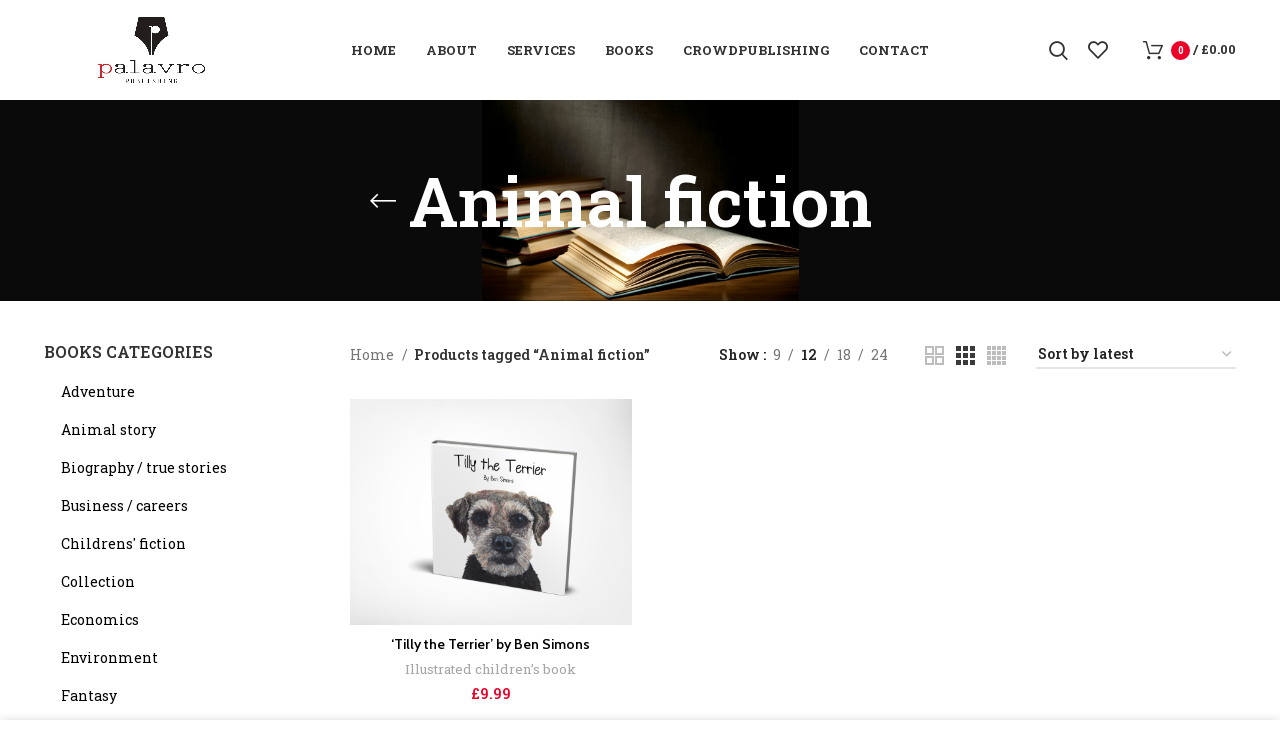

--- FILE ---
content_type: text/html; charset=UTF-8
request_url: https://palavro.org/product-tag/animal-fiction/
body_size: 46943
content:
<!DOCTYPE html>
<html lang="en-GB">
<head>
<meta name="viewport" content="width=device-width, initial-scale=1.0">
<meta charset="UTF-8">
<meta name='robots' content='max-image-preview:large' />
<meta name="generator" content="Site Kit by Google 1.171.0" />
<meta name="generator" content="Elementor 3.34.4; features: additional_custom_breakpoints; settings: css_print_method-external, google_font-enabled, font_display-auto">
<meta name="msapplication-TileImage" content="https://palavro.org/wp-content/uploads/2022/02/cropped-iconpalavro-270x270.jpg" />



<script id="bv-lazyload-iframe" data-cfasync="false" bv-exclude="true">var __defProp=Object.defineProperty;var __name=(target,value)=>__defProp(target,"name",{value,configurable:!0});var bv_load_iframe_on_user_action=!0,bv_iframe_lazyload_events=["mousemove","click","keydown","wheel","touchmove","touchend"],bv_load_event_executed=!1,bv_user_action_performed=!1;window.addEventListener("load",()=>{bv_load_event_executed=!0,handle_lazyload_iframes()});for(const event of bv_iframe_lazyload_events)window.addEventListener(event,handle_lazyload_events,{once:!0});function handle_lazyload_events(){for(const event of bv_iframe_lazyload_events)window.removeEventListener(event,handle_lazyload_events);bv_user_action_performed=!0,handle_lazyload_iframes()}__name(handle_lazyload_events,"handle_lazyload_events");function set_iframe_element_src(iframe_element){let src_value=iframe_element.getAttribute("bv-data-src");src_value?(src_value.includes("autoplay=1")&&(src_value+="&mute=1"),iframe_element.setAttribute("src",src_value)):console.log("IFRAME_SRC_NOT_FOUND : "+entry)}__name(set_iframe_element_src,"set_iframe_element_src");function handle_lazyload_iframes(){if(!bv_load_iframe_on_user_action&&bv_load_event_executed||bv_load_iframe_on_user_action&&bv_user_action_performed&&bv_load_event_executed)if("IntersectionObserver"in window){let handleIframes2=function(entries){entries.map(entry2=>{entry2.isIntersecting&&(set_iframe_element_src(entry2.target),iframe_observer.unobserve(entry2.target))})};var handleIframes=handleIframes2;__name(handleIframes2,"handleIframes");const iframe_observer=new IntersectionObserver(handleIframes2);document.querySelectorAll(".bv-lazyload-iframe").forEach(iframe_element=>{iframe_observer.observe(iframe_element)})}else document.querySelectorAll(".bv-lazyload-iframe").forEach(iframe_element=>{set_iframe_element_src(iframe_element)})}__name(handle_lazyload_iframes,"handle_lazyload_iframes");
</script>

<script id="bv-lazyload-images" data-cfasync="false" bv-exclude="true">var __defProp=Object.defineProperty;var __name=(target,value)=>__defProp(target,"name",{value,configurable:!0});var bv_lazyload_event_listener="load",bv_lazyload_events=["mousemove","click","keydown","wheel","touchmove","touchend"],bv_use_srcset_attr=!1,bv_style_observer,img_observer,picture_lazy_observer;bv_lazyload_event_listener=="load"?window.addEventListener("load",event=>{handle_lazyload_images()}):bv_lazyload_event_listener=="readystatechange"&&document.addEventListener("readystatechange",event=>{document.readyState==="interactive"&&handle_lazyload_images()});function add_lazyload_image_event_listeners(handle_lazyload_images2){bv_lazyload_events.forEach(function(event){document.addEventListener(event,handle_lazyload_images2,!0)})}__name(add_lazyload_image_event_listeners,"add_lazyload_image_event_listeners");function remove_lazyload_image_event_listeners(){bv_lazyload_events.forEach(function(event){document.removeEventListener(event,handle_lazyload_images,!0)})}__name(remove_lazyload_image_event_listeners,"remove_lazyload_image_event_listeners");function bv_replace_lazyloaded_image_url(element2){let src_value=element2.getAttribute("bv-data-src"),srcset_value=element2.getAttribute("bv-data-srcset"),currentSrc=element2.getAttribute("src");currentSrc&&currentSrc.startsWith("data:image/svg+xml")&&(bv_use_srcset_attr&&srcset_value&&element2.setAttribute("srcset",srcset_value),src_value&&element2.setAttribute("src",src_value))}__name(bv_replace_lazyloaded_image_url,"bv_replace_lazyloaded_image_url");function bv_replace_inline_style_image_url(element2){let bv_style_attr=element2.getAttribute("bv-data-style");if(console.log(bv_style_attr),bv_style_attr){let currentStyles=element2.getAttribute("style")||"",newStyle=currentStyles+(currentStyles?";":"")+bv_style_attr;element2.setAttribute("style",newStyle)}else console.log("BV_STYLE_ATTRIBUTE_NOT_FOUND : "+entry)}__name(bv_replace_inline_style_image_url,"bv_replace_inline_style_image_url");function handleLazyloadImages(entries){entries.map(entry2=>{entry2.isIntersecting&&(bv_replace_lazyloaded_image_url(entry2.target),img_observer.unobserve(entry2.target))})}__name(handleLazyloadImages,"handleLazyloadImages");function handleOnscreenInlineStyleImages(entries){entries.map(entry2=>{entry2.isIntersecting&&(bv_replace_inline_style_image_url(entry2.target),bv_style_observer.unobserve(entry2.target))})}__name(handleOnscreenInlineStyleImages,"handleOnscreenInlineStyleImages");function handlePictureTags(entries){entries.map(entry2=>{entry2.isIntersecting&&(bv_replace_picture_tag_url(entry2.target),picture_lazy_observer.unobserve(entry2.target))})}__name(handlePictureTags,"handlePictureTags");function bv_replace_picture_tag_url(element2){const child_elements=element2.children;for(let i=0;i<child_elements.length;i++){let child_elem=child_elements[i],_srcset=child_elem.getAttribute("bv-data-srcset"),_src=child_elem.getAttribute("bv-data-src");_srcset&&child_elem.setAttribute("srcset",_srcset),_src&&child_elem.setAttribute("src",_src),bv_replace_picture_tag_url(child_elem)}}__name(bv_replace_picture_tag_url,"bv_replace_picture_tag_url"),"IntersectionObserver"in window&&(bv_style_observer=new IntersectionObserver(handleOnscreenInlineStyleImages),img_observer=new IntersectionObserver(handleLazyloadImages),picture_lazy_observer=new IntersectionObserver(handlePictureTags));function handle_lazyload_images(){"IntersectionObserver"in window?(document.querySelectorAll(".bv-lazyload-bg-style").forEach(target_element=>{bv_style_observer.observe(target_element)}),document.querySelectorAll(".bv-lazyload-tag-img").forEach(img_element=>{img_observer.observe(img_element)}),document.querySelectorAll(".bv-lazyload-picture").forEach(picture_element=>{picture_lazy_observer.observe(picture_element)})):(document.querySelectorAll(".bv-lazyload-bg-style").forEach(target_element=>{bv_replace_inline_style_image_url(target_element)}),document.querySelectorAll(".bv-lazyload-tag-img").forEach(target_element=>{bv_replace_lazyloaded_image_url(target_element)}),document.querySelectorAll(".bv-lazyload-picture").forEach(picture_element=>{bv_replace_picture_tag_url(element)}))}__name(handle_lazyload_images,"handle_lazyload_images");
</script>

<script id="bv-dl-scripts-list" data-cfasync="false" bv-exclude="true">
var scriptAttrs = [{"attrs":{"defer":true,"data-cfasync":false,"bv_inline_delayed":true,"type":"text\/javascript","async":false},"bv_unique_id":"4fRCzCq775LqD8vJwG6d","reference":0},{"attrs":{"type":"text\/javascript","src":"https:\/\/palavro.org\/wp-content\/uploads\/al_opt_content\/SCRIPT\/palavro.org\/.\/wp-includes\/js\/jquery\/695f4d64a0132883b1a1a1c4\/695f4d64a0132883b1a1a1c4-16cb9084c573484b0cbcd8b282b41204_jquery.min.js?ver=3.7.1","id":"jquery-core-js","defer":true,"data-cfasync":false,"async":false,"bv_inline_delayed":false},"bv_unique_id":"yRWWxvsI6WLQ8l2mimcO","reference":1},{"attrs":{"type":"text\/javascript","src":"https:\/\/palavro.org\/wp-content\/uploads\/al_opt_content\/SCRIPT\/palavro.org\/.\/wp-includes\/js\/jquery\/695f4d64a0132883b1a1a1c4\/695f4d64a0132883b1a1a1c4-9ffeb32e2d9efbf8f70caabded242267_jquery-migrate.min.js?ver=3.4.1","id":"jquery-migrate-js","defer":true,"data-cfasync":false,"async":false,"bv_inline_delayed":false},"bv_unique_id":"YQVchjNUGrgfuCGuUFNp","reference":2},{"attrs":{"type":"text\/javascript","src":"https:\/\/palavro.org\/wp-content\/uploads\/al_opt_content\/SCRIPT\/palavro.org\/.\/wp-content\/plugins\/woocommerce\/assets\/js\/jquery-blockui\/695f4d64a0132883b1a1a1c4\/695f4d64a0132883b1a1a1c4-ef56117d1bb5cc41aa6bd127a49c7640_jquery.blockUI.min.js?ver=2.7.0-wc.10.4.3","id":"wc-jquery-blockui-js","defer":true,"data-wp-strategy":"defer","data-cfasync":false,"async":false,"bv_inline_delayed":false},"bv_unique_id":"5G9e6oUfPK4gld8E5pHL","reference":3},{"attrs":{"type":"text\/javascript","id":"wc-add-to-cart-js-extra","defer":true,"data-cfasync":false,"bv_inline_delayed":true,"async":false},"bv_unique_id":"id64HeKIRsN9i0tqXlAr","reference":4},{"attrs":{"type":"text\/javascript","src":"https:\/\/palavro.org\/wp-content\/uploads\/al_opt_content\/SCRIPT\/palavro.org\/.\/wp-content\/plugins\/woocommerce\/assets\/js\/frontend\/695f4d64a0132883b1a1a1c4\/695f4d64a0132883b1a1a1c4-d6843fa9b6dfd1cae807f2c375830d09_add-to-cart.min.js?ver=10.4.3","id":"wc-add-to-cart-js","defer":true,"data-wp-strategy":"defer","data-cfasync":false,"async":false,"bv_inline_delayed":false},"bv_unique_id":"sEt4EWciBmVyQUUMvlTc","reference":5},{"attrs":{"type":"text\/javascript","src":"https:\/\/palavro.org\/wp-content\/uploads\/al_opt_content\/SCRIPT\/palavro.org\/.\/wp-content\/plugins\/woocommerce\/assets\/js\/js-cookie\/695f4d64a0132883b1a1a1c4\/695f4d64a0132883b1a1a1c4-691a1e43450e7cda541a3bd6f10fd5db_js.cookie.min.js?ver=2.1.4-wc.10.4.3","id":"wc-js-cookie-js","defer":true,"data-wp-strategy":"defer","data-cfasync":false,"async":false,"bv_inline_delayed":false},"bv_unique_id":"nL4xJw925NlCpxBZi4za","reference":6},{"attrs":{"type":"text\/javascript","id":"woocommerce-js-extra","defer":true,"data-cfasync":false,"bv_inline_delayed":true,"async":false},"bv_unique_id":"T8JX6R64gBG75x7miGAW","reference":7},{"attrs":{"type":"text\/javascript","src":"https:\/\/palavro.org\/wp-content\/uploads\/al_opt_content\/SCRIPT\/palavro.org\/.\/wp-content\/plugins\/woocommerce\/assets\/js\/frontend\/695f4d64a0132883b1a1a1c4\/695f4d64a0132883b1a1a1c4-abf4bb282c65836335fa88b6a680fb5c_woocommerce.min.js?ver=10.4.3","id":"woocommerce-js","defer":true,"data-wp-strategy":"defer","data-cfasync":false,"async":false,"bv_inline_delayed":false},"bv_unique_id":"BcIXPptlN8abQCyG6vxV","reference":8},{"attrs":{"type":"text\/javascript","src":"https:\/\/www.googletagmanager.com\/gtag\/js?id=G-EZ3V0BLJRF","id":"google_gtagjs-js","defer":true,"data-cfasync":false,"async":false,"bv_inline_delayed":false},"bv_unique_id":"ChC3EvibwOd19pWN35wJ","reference":9},{"attrs":{"type":"text\/javascript","id":"google_gtagjs-js-after","defer":true,"data-cfasync":false,"bv_inline_delayed":true,"async":false},"bv_unique_id":"MsdgBH8GzkVFjj2BaA68","reference":10},{"attrs":{"type":"text\/javascript","src":"https:\/\/palavro.org\/wp-content\/uploads\/al_opt_content\/SCRIPT\/palavro.org\/.\/wp-content\/themes\/woodmart\/js\/libs\/695f4d64a0132883b1a1a1c4\/695f4d64a0132883b1a1a1c4-827184d6724506af8ce63b614335ba4f_device.min.js?ver=7.0.4","id":"wd-device-library-js","defer":true,"data-cfasync":false,"async":false,"bv_inline_delayed":false},"bv_unique_id":"zNYgMQIIylAjVoKdfs2u","reference":11},{"attrs":{"type":"text\/javascript","id":"wd-flicker-fix","defer":true,"data-cfasync":false,"bv_inline_delayed":true,"async":false},"bv_unique_id":"ZGNGLSQoUwdyCfsZJ7au","reference":12},{"attrs":{"type":"text\/javascript","defer":true,"data-cfasync":false,"bv_inline_delayed":true,"async":false},"bv_unique_id":"OyQKq34RGRI9IkuSByku","reference":13},{"attrs":{"defer":true,"data-cfasync":false,"bv_inline_delayed":true,"type":"text\/javascript","async":false},"bv_unique_id":"1LplqwCyZ1N8euXXRMUs","reference":14},{"attrs":{"type":"text\/javascript","defer":true,"data-cfasync":false,"bv_inline_delayed":true,"async":false},"bv_unique_id":"OZ7kqIK52Jo8xGVV30aw","reference":15},{"attrs":{"id":"wcPPCPSettings","defer":true,"data-cfasync":false,"bv_inline_delayed":true,"type":"text\/javascript","async":false},"bv_unique_id":"2opAE7exeJmrYisfJtod","reference":16},{"attrs":{"type":"text\/javascript","id":"wd-update-cart-fragments-fix-js-extra","defer":true,"data-cfasync":false,"bv_inline_delayed":true,"async":false},"bv_unique_id":"fq9Hwc7IojEDIKagbjrT","reference":17},{"attrs":{"type":"text\/javascript","src":"https:\/\/palavro.org\/wp-content\/uploads\/al_opt_content\/SCRIPT\/palavro.org\/.\/wp-content\/themes\/woodmart\/js\/scripts\/wc\/695f4d64a0132883b1a1a1c4\/695f4d64a0132883b1a1a1c4-80412f3abc385a74ddd5a73046f8b797_updateCartFragmentsFix.js?ver=7.0.4","id":"wd-update-cart-fragments-fix-js","defer":true,"data-cfasync":false,"async":false,"bv_inline_delayed":false},"bv_unique_id":"HHnGhCqGmN7ADnJFWMlx","reference":18},{"attrs":{"type":"text\/javascript","id":"rocket-browser-checker-js-after","defer":true,"data-cfasync":false,"bv_inline_delayed":true,"async":false},"bv_unique_id":"mcNFoKkmn0BarQrrPidU","reference":19},{"attrs":{"type":"text\/javascript","id":"rocket-preload-links-js-extra","defer":true,"data-cfasync":false,"bv_inline_delayed":true,"async":false},"bv_unique_id":"ALfiUB4JE7CSHY0SpHGM","reference":20},{"attrs":{"type":"text\/javascript","id":"rocket-preload-links-js-after","defer":true,"data-cfasync":false,"bv_inline_delayed":true,"async":false},"bv_unique_id":"2cgJwHZsTl8CzPtvKV82","reference":21},{"attrs":{"type":"text\/javascript","src":"https:\/\/palavro.org\/wp-content\/uploads\/al_opt_content\/SCRIPT\/palavro.org\/.\/wp-content\/plugins\/woocommerce\/assets\/js\/sourcebuster\/695f4d64a0132883b1a1a1c4\/695f4d64a0132883b1a1a1c4-fc06080ebf979384eaf92a5f1cd7a50b_sourcebuster.min.js?ver=10.4.3","id":"sourcebuster-js-js","defer":true,"data-cfasync":false,"async":false,"bv_inline_delayed":false},"bv_unique_id":"X4bSdMLKsAXYGMXihmBq","reference":22},{"attrs":{"type":"text\/javascript","id":"wc-order-attribution-js-extra","defer":true,"data-cfasync":false,"bv_inline_delayed":true,"async":false},"bv_unique_id":"RzfAc0A9R45Fekx2R9I5","reference":23},{"attrs":{"type":"text\/javascript","src":"https:\/\/palavro.org\/wp-content\/uploads\/al_opt_content\/SCRIPT\/palavro.org\/.\/wp-content\/plugins\/woocommerce\/assets\/js\/frontend\/695f4d64a0132883b1a1a1c4\/695f4d64a0132883b1a1a1c4-d834f2ad78a2268d6497e08749df5e1a_order-attribution.min.js?ver=10.4.3","id":"wc-order-attribution-js","defer":true,"data-cfasync":false,"async":false,"bv_inline_delayed":false},"bv_unique_id":"hA2PHiBBHBou2DApVBQN","reference":24},{"attrs":{"type":"text\/javascript","src":"https:\/\/palavro.org\/wp-content\/uploads\/al_opt_content\/SCRIPT\/palavro.org\/.\/wp-content\/plugins\/pro-elements\/assets\/js\/695f4d64a0132883b1a1a1c4\/695f4d64a0132883b1a1a1c4-15f754eea3e96d78dbefa22e9caaf7c9_webpack-pro.runtime.min.js?ver=3.27.4","id":"elementor-pro-webpack-runtime-js","defer":true,"data-cfasync":false,"async":false,"bv_inline_delayed":false},"bv_unique_id":"St6Tq0enyEQPmtKwQwvO","reference":25},{"attrs":{"type":"text\/javascript","src":"https:\/\/palavro.org\/wp-content\/uploads\/al_opt_content\/SCRIPT\/palavro.org\/.\/wp-content\/plugins\/elementor\/assets\/js\/695f4d64a0132883b1a1a1c4\/695f4d64a0132883b1a1a1c4-8677d8dfcc987f7d42b832b5ec35587d_webpack.runtime.min.js?ver=3.34.1","id":"elementor-webpack-runtime-js","defer":true,"data-cfasync":false,"async":false,"bv_inline_delayed":false},"bv_unique_id":"WVJI9wigFxd1Mhb8XysU","reference":26},{"attrs":{"type":"text\/javascript","src":"https:\/\/palavro.org\/wp-content\/uploads\/al_opt_content\/SCRIPT\/palavro.org\/.\/wp-content\/plugins\/elementor\/assets\/js\/695f4d64a0132883b1a1a1c4\/695f4d64a0132883b1a1a1c4-1d697c830fda7e947b4efb6e83162396_frontend-modules.min.js?ver=3.34.1","id":"elementor-frontend-modules-js","defer":true,"data-cfasync":false,"async":false,"bv_inline_delayed":false},"bv_unique_id":"a8hdxQzBTWMukbieY1j0","reference":27},{"attrs":{"type":"text\/javascript","src":"https:\/\/palavro.org\/wp-content\/uploads\/al_opt_content\/SCRIPT\/palavro.org\/.\/wp-includes\/js\/dist\/695f4d64a0132883b1a1a1c4\/695f4d64a0132883b1a1a1c4-90e932bd9e62583fc494c00498cfe7f5_hooks.min.js?ver=dd5603f07f9220ed27f1","id":"wp-hooks-js","defer":true,"data-cfasync":false,"async":false,"bv_inline_delayed":false},"bv_unique_id":"pCHnwkNl9HxbrtNxsnl4","reference":28},{"attrs":{"type":"text\/javascript","src":"https:\/\/palavro.org\/wp-content\/uploads\/al_opt_content\/SCRIPT\/palavro.org\/.\/wp-includes\/js\/dist\/695f4d64a0132883b1a1a1c4\/695f4d64a0132883b1a1a1c4-3a5838d1182eb0b11f5a58bfe26e2529_i18n.min.js?ver=c26c3dc7bed366793375","id":"wp-i18n-js","defer":true,"data-cfasync":false,"async":false,"bv_inline_delayed":false},"bv_unique_id":"1TuAyjPcE4fhS0YHcdi5","reference":29},{"attrs":{"type":"text\/javascript","id":"wp-i18n-js-after","defer":true,"data-cfasync":false,"bv_inline_delayed":true,"async":false},"bv_unique_id":"oAVukc0Amq2gEsMiR2rK","reference":30},{"attrs":{"type":"text\/javascript","id":"elementor-pro-frontend-js-before","defer":true,"data-cfasync":false,"bv_inline_delayed":true,"async":false},"bv_unique_id":"ysxOyDptNLR2Lnt8K7jt","reference":31},{"attrs":{"type":"text\/javascript","src":"https:\/\/palavro.org\/wp-content\/uploads\/al_opt_content\/SCRIPT\/palavro.org\/.\/wp-content\/plugins\/pro-elements\/assets\/js\/695f4d64a0132883b1a1a1c4\/695f4d64a0132883b1a1a1c4-643f1d507297fdad28f141220e8ebd97_frontend.min.js?ver=3.27.4","id":"elementor-pro-frontend-js","defer":true,"data-cfasync":false,"async":false,"bv_inline_delayed":false},"bv_unique_id":"LS1uxr1wuNEUud3Uyw8l","reference":32},{"attrs":{"type":"text\/javascript","src":"https:\/\/palavro.org\/wp-content\/uploads\/al_opt_content\/SCRIPT\/palavro.org\/.\/wp-includes\/js\/jquery\/ui\/695f4d64a0132883b1a1a1c4\/695f4d64a0132883b1a1a1c4-da215ae12b95b3aeeb2047667016c7f8_core.min.js?ver=1.13.3","id":"jquery-ui-core-js","defer":true,"data-cfasync":false,"async":false,"bv_inline_delayed":false},"bv_unique_id":"qXsJHtlk9ib0ipZwqAUP","reference":33},{"attrs":{"type":"text\/javascript","id":"elementor-frontend-js-before","defer":true,"data-cfasync":false,"bv_inline_delayed":true,"async":false},"bv_unique_id":"tLo5s7C7ellgqq4oTjGU","reference":34},{"attrs":{"type":"text\/javascript","src":"https:\/\/palavro.org\/wp-content\/uploads\/al_opt_content\/SCRIPT\/palavro.org\/.\/wp-content\/plugins\/elementor\/assets\/js\/695f4d64a0132883b1a1a1c4\/695f4d64a0132883b1a1a1c4-ceb183b138eac316a5cb0741ec23696a_frontend.min.js?ver=3.34.1","id":"elementor-frontend-js","defer":true,"data-cfasync":false,"async":false,"bv_inline_delayed":false},"bv_unique_id":"13j5Z92pxssxzPGY5ZLN","reference":35},{"attrs":{"type":"text\/javascript","src":"https:\/\/palavro.org\/wp-content\/uploads\/al_opt_content\/SCRIPT\/palavro.org\/.\/wp-content\/plugins\/pro-elements\/assets\/js\/695f4d64a0132883b1a1a1c4\/695f4d64a0132883b1a1a1c4-66a590235332704fde8d5295da175a10_elements-handlers.min.js?ver=3.27.4","id":"pro-elements-handlers-js","defer":true,"data-cfasync":false,"async":false,"bv_inline_delayed":false},"bv_unique_id":"my2oHuy14KOyHJCljYx6","reference":36},{"attrs":{"defer":true,"data-cfasync":false,"async":false,"type":"text\/javascript","src":"https:\/\/palavro.org\/wp-content\/themes\/woodmart\/js\/libs\/pjax.min.js?ver=7.0.4","id":"wd-pjax-library-js","bv_inline_delayed":false},"bv_unique_id":"OXShH5JOJMrltH39f3Bw","reference":37},{"attrs":{"type":"text\/javascript","id":"woodmart-theme-js-extra","defer":true,"data-cfasync":false,"bv_inline_delayed":true,"async":false},"bv_unique_id":"bHFwL8aptruDu97jA2fr","reference":38},{"attrs":{"type":"text\/javascript","src":"https:\/\/palavro.org\/wp-content\/uploads\/al_opt_content\/SCRIPT\/palavro.org\/.\/wp-content\/themes\/woodmart\/js\/scripts\/global\/695f4d64a0132883b1a1a1c4\/695f4d64a0132883b1a1a1c4-778ec188a7bfe1dcf6e799066b2b2448_helpers.min.js?ver=7.0.4","id":"woodmart-theme-js","defer":true,"data-cfasync":false,"async":false,"bv_inline_delayed":false},"bv_unique_id":"1NYEtPhG2PUjyElgyFMW","reference":39},{"attrs":{"type":"text\/javascript","src":"https:\/\/palavro.org\/wp-content\/uploads\/al_opt_content\/SCRIPT\/palavro.org\/.\/wp-content\/themes\/woodmart\/js\/scripts\/wc\/695f4d64a0132883b1a1a1c4\/695f4d64a0132883b1a1a1c4-53fc4f6bca9d885d711eef895eada11a_woocommerceNotices.min.js?ver=7.0.4","id":"wd-woocommerce-notices-js","defer":true,"data-cfasync":false,"async":false,"bv_inline_delayed":false},"bv_unique_id":"mF3KQTTn0oNDSu4HdaFj","reference":40},{"attrs":{"type":"text\/javascript","src":"https:\/\/palavro.org\/wp-content\/uploads\/al_opt_content\/SCRIPT\/palavro.org\/.\/wp-content\/themes\/woodmart\/js\/scripts\/global\/695f4d64a0132883b1a1a1c4\/695f4d64a0132883b1a1a1c4-3a525e633eb3c04831b8c5dcc7a278e0_scrollBar.min.js?ver=7.0.4","id":"wd-scrollbar-js","defer":true,"data-cfasync":false,"async":false,"bv_inline_delayed":false},"bv_unique_id":"ujiFjY59THO2WQguWBN9","reference":41},{"attrs":{"defer":true,"data-cfasync":false,"async":false,"type":"text\/javascript","src":"https:\/\/palavro.org\/wp-content\/themes\/woodmart\/js\/scripts\/wc\/ajaxFilters.min.js?ver=7.0.4","id":"wd-ajax-filters-js","bv_inline_delayed":false},"bv_unique_id":"dNopTCuh1dW5trOQHMeH","reference":42},{"attrs":{"defer":true,"data-cfasync":false,"async":false,"type":"text\/javascript","src":"https:\/\/palavro.org\/wp-content\/themes\/woodmart\/js\/scripts\/wc\/sortByWidget.min.js?ver=7.0.4","id":"wd-sort-by-widget-js","bv_inline_delayed":false},"bv_unique_id":"IUSboYWfywkdx4nCzAL1","reference":43},{"attrs":{"defer":true,"data-cfasync":false,"async":false,"type":"text\/javascript","src":"https:\/\/palavro.org\/wp-content\/themes\/woodmart\/js\/scripts\/wc\/shopPageInit.min.js?ver=7.0.4","id":"wd-shop-page-init-js","bv_inline_delayed":false},"bv_unique_id":"CWg5QCFhEWk5vP9ZnzZZ","reference":44},{"attrs":{"defer":true,"data-cfasync":false,"async":false,"type":"text\/javascript","src":"https:\/\/palavro.org\/wp-content\/themes\/woodmart\/js\/scripts\/global\/clickOnScrollButton.min.js?ver=7.0.4","id":"wd-click-on-scroll-btn-js","bv_inline_delayed":false},"bv_unique_id":"pC2xoO3r4SippywNjzHB","reference":45},{"attrs":{"defer":true,"data-cfasync":false,"async":false,"type":"text\/javascript","src":"https:\/\/palavro.org\/wp-content\/themes\/woodmart\/js\/scripts\/global\/backHistory.min.js?ver=7.0.4","id":"wd-back-history-js","bv_inline_delayed":false},"bv_unique_id":"8Ks6ZlRLdFgmKzO0XT1K","reference":46},{"attrs":{"type":"text\/javascript","src":"https:\/\/palavro.org\/wp-content\/uploads\/al_opt_content\/SCRIPT\/palavro.org\/.\/wp-content\/themes\/woodmart\/js\/scripts\/header\/695f4d64a0132883b1a1a1c4\/695f4d64a0132883b1a1a1c4-28a07c1ff75deed71fa8abbbb57d9390_headerBuilder.min.js?ver=7.0.4","id":"wd-header-builder-js","defer":true,"data-cfasync":false,"async":false,"bv_inline_delayed":false},"bv_unique_id":"5BO3BV5nX9eeBEr4tFCT","reference":47},{"attrs":{"type":"text\/javascript","src":"https:\/\/palavro.org\/wp-content\/uploads\/al_opt_content\/SCRIPT\/palavro.org\/.\/wp-content\/themes\/woodmart\/js\/libs\/695f4d64a0132883b1a1a1c4\/695f4d64a0132883b1a1a1c4-54f6ef8d199677d42a264d205e06d680_waypoints.min.js?ver=7.0.4","id":"wd-waypoints-library-js","defer":true,"data-cfasync":false,"async":false,"bv_inline_delayed":false},"bv_unique_id":"mOexAPHlG1C4smQh08o9","reference":48},{"attrs":{"type":"text\/javascript","src":"https:\/\/palavro.org\/wp-content\/uploads\/al_opt_content\/SCRIPT\/palavro.org\/.\/wp-content\/themes\/woodmart\/js\/scripts\/menu\/695f4d64a0132883b1a1a1c4\/695f4d64a0132883b1a1a1c4-ef59c9463ec0d93fe30cba08de0bd8bb_onePageMenu.min.js?ver=7.0.4","id":"wd-one-page-menu-js","defer":true,"data-cfasync":false,"async":false,"bv_inline_delayed":false},"bv_unique_id":"dB4d1pxN7tZ8QOB5siVl","reference":49},{"attrs":{"type":"text\/javascript","src":"https:\/\/palavro.org\/wp-content\/uploads\/al_opt_content\/SCRIPT\/palavro.org\/.\/wp-content\/themes\/woodmart\/js\/scripts\/menu\/695f4d64a0132883b1a1a1c4\/695f4d64a0132883b1a1a1c4-6f682cc01e4fa1090caae6e302180a8d_menuOffsets.min.js?ver=7.0.4","id":"wd-menu-offsets-js","defer":true,"data-cfasync":false,"async":false,"bv_inline_delayed":false},"bv_unique_id":"kt506BakSOPqLH3AGZSZ","reference":50},{"attrs":{"type":"text\/javascript","src":"https:\/\/palavro.org\/wp-content\/uploads\/al_opt_content\/SCRIPT\/palavro.org\/.\/wp-content\/themes\/woodmart\/js\/scripts\/menu\/695f4d64a0132883b1a1a1c4\/695f4d64a0132883b1a1a1c4-b309df68d3f1f8c0089725c62c48ae5f_menuSetUp.min.js?ver=7.0.4","id":"wd-menu-setup-js","defer":true,"data-cfasync":false,"async":false,"bv_inline_delayed":false},"bv_unique_id":"EnwVRXjRAT5I4MJPvEci","reference":51},{"attrs":{"type":"text\/javascript","src":"https:\/\/palavro.org\/wp-content\/uploads\/al_opt_content\/SCRIPT\/palavro.org\/.\/wp-content\/themes\/woodmart\/js\/scripts\/wc\/695f4d64a0132883b1a1a1c4\/695f4d64a0132883b1a1a1c4-fa468c0ba3bc252b4ab94df8a055aa55_wishlist.min.js?ver=7.0.4","id":"wd-wishlist-js","defer":true,"data-cfasync":false,"async":false,"bv_inline_delayed":false},"bv_unique_id":"BgYGRyRG3O6ifLL3WBns","reference":52},{"attrs":{"type":"text\/javascript","src":"https:\/\/palavro.org\/wp-content\/uploads\/al_opt_content\/SCRIPT\/palavro.org\/.\/wp-content\/themes\/woodmart\/js\/scripts\/wc\/695f4d64a0132883b1a1a1c4\/695f4d64a0132883b1a1a1c4-03bdd95f15e79135c850a14e2bbcb659_onRemoveFromCart.min.js?ver=7.0.4","id":"wd-on-remove-from-cart-js","defer":true,"data-cfasync":false,"async":false,"bv_inline_delayed":false},"bv_unique_id":"ukr23MabiZxD0dWNtaUn","reference":53},{"attrs":{"defer":true,"data-cfasync":false,"async":false,"type":"text\/javascript","src":"https:\/\/palavro.org\/wp-content\/themes\/woodmart\/js\/scripts\/wc\/categoriesAccordion.min.js?ver=7.0.4","id":"wd-categories-accordion-js","bv_inline_delayed":false},"bv_unique_id":"u0r8y1qH9w5bErx6yur2","reference":54},{"attrs":{"defer":true,"data-cfasync":false,"async":false,"type":"text\/javascript","src":"https:\/\/palavro.org\/wp-content\/themes\/woodmart\/js\/scripts\/wc\/categoriesDropdowns.min.js?ver=7.0.4","id":"wd-categories-dropdown-js","bv_inline_delayed":false},"bv_unique_id":"a8lfjmBP50yaBRduSkX5","reference":55},{"attrs":{"defer":true,"data-cfasync":false,"async":false,"type":"text\/javascript","src":"https:\/\/palavro.org\/wp-includes\/js\/jquery\/ui\/mouse.min.js?ver=1.13.3","id":"jquery-ui-mouse-js","bv_inline_delayed":false},"bv_unique_id":"JrwQWBxHw6qhTPPnR0vV","reference":56},{"attrs":{"defer":true,"data-cfasync":false,"async":false,"type":"text\/javascript","src":"https:\/\/palavro.org\/wp-includes\/js\/jquery\/ui\/slider.min.js?ver=1.13.3","id":"jquery-ui-slider-js","bv_inline_delayed":false},"bv_unique_id":"ShcSzVoddNGkzrZOXaKi","reference":57},{"attrs":{"defer":true,"data-cfasync":false,"async":false,"type":"text\/javascript","src":"https:\/\/palavro.org\/wp-content\/plugins\/woocommerce\/assets\/js\/jquery-ui-touch-punch\/jquery-ui-touch-punch.min.js?ver=10.4.3","id":"wc-jquery-ui-touchpunch-js","bv_inline_delayed":false},"bv_unique_id":"yG5h9AMp9NBGpWcL4kmA","reference":58},{"attrs":{"defer":true,"data-cfasync":false,"async":false,"type":"text\/javascript","src":"https:\/\/palavro.org\/wp-content\/plugins\/woocommerce\/assets\/js\/accounting\/accounting.min.js?ver=0.4.2","id":"wc-accounting-js","bv_inline_delayed":false},"bv_unique_id":"4tcyQF8blQQnwjzQRSmI","reference":59},{"attrs":{"defer":true,"data-cfasync":false,"async":false,"type":"text\/javascript","id":"wc-price-slider-js-extra","bv_inline_delayed":true},"bv_unique_id":"4utpXlDfUvKdXndfOVs7","reference":60},{"attrs":{"defer":true,"data-cfasync":false,"async":false,"type":"text\/javascript","src":"https:\/\/palavro.org\/wp-content\/plugins\/woocommerce\/assets\/js\/frontend\/price-slider.min.js?ver=10.4.3","id":"wc-price-slider-js","bv_inline_delayed":false},"bv_unique_id":"OGSBYSfPnsntpWpXKuPb","reference":61},{"attrs":{"defer":true,"data-cfasync":false,"async":false,"type":"text\/javascript","src":"https:\/\/palavro.org\/wp-content\/themes\/woodmart\/js\/scripts\/wc\/woocommercePriceSlider.min.js?ver=7.0.4","id":"wd-woocommerce-price-slider-js","bv_inline_delayed":false},"bv_unique_id":"IcpqfTubTW6tEDTnOP9X","reference":62},{"attrs":{"defer":true,"data-cfasync":false,"async":false,"type":"text\/javascript","src":"https:\/\/palavro.org\/wp-content\/themes\/woodmart\/js\/scripts\/global\/hiddenSidebar.min.js?ver=7.0.4","id":"wd-hidden-sidebar-js","bv_inline_delayed":false},"bv_unique_id":"6CWjD9azfVv7zxVjdYiM","reference":63},{"attrs":{"defer":true,"data-cfasync":false,"async":false,"type":"text\/javascript","src":"https:\/\/palavro.org\/wp-content\/themes\/woodmart\/js\/scripts\/wc\/filtersArea.min.js?ver=7.0.4","id":"wd-filters-area-js","bv_inline_delayed":false},"bv_unique_id":"GX1tZhplmatBy3D4vcOv","reference":64},{"attrs":{"defer":true,"data-cfasync":false,"async":false,"type":"text\/javascript","src":"https:\/\/palavro.org\/wp-content\/themes\/woodmart\/js\/scripts\/wc\/shopLoader.min.js?ver=7.0.4","id":"wd-shop-loader-js","bv_inline_delayed":false},"bv_unique_id":"JXGMU81zGYwqmTaqJX4e","reference":65},{"attrs":{"type":"text\/javascript","src":"https:\/\/palavro.org\/wp-content\/uploads\/al_opt_content\/SCRIPT\/palavro.org\/.\/wp-content\/themes\/woodmart\/js\/scripts\/wc\/695f4d64a0132883b1a1a1c4\/695f4d64a0132883b1a1a1c4-ea6f8233c9f08f883793239c3b713137_quickShop.min.js?ver=7.0.4","id":"wd-quick-shop-js","defer":true,"data-cfasync":false,"async":false,"bv_inline_delayed":false},"bv_unique_id":"fI76c5d1qJiq35KioV0x","reference":66},{"attrs":{"type":"text\/javascript","src":"https:\/\/palavro.org\/wp-content\/uploads\/al_opt_content\/SCRIPT\/palavro.org\/.\/wp-content\/themes\/woodmart\/js\/scripts\/wc\/695f4d64a0132883b1a1a1c4\/695f4d64a0132883b1a1a1c4-701ec9df8f4b131de89e426090683818_swatchesVariations.min.js?ver=7.0.4","id":"wd-swatches-variations-js","defer":true,"data-cfasync":false,"async":false,"bv_inline_delayed":false},"bv_unique_id":"11m0IrwrtCNNZlNeXRfb","reference":67},{"attrs":{"type":"text\/javascript","src":"https:\/\/palavro.org\/wp-content\/uploads\/al_opt_content\/SCRIPT\/palavro.org\/.\/wp-content\/themes\/woodmart\/js\/scripts\/wc\/695f4d64a0132883b1a1a1c4\/695f4d64a0132883b1a1a1c4-953854234808f1e4563a86602d9ae996_addToCartAllTypes.min.js?ver=7.0.4","id":"wd-add-to-cart-all-types-js","defer":true,"data-cfasync":false,"async":false,"bv_inline_delayed":false},"bv_unique_id":"YDClP1LKgBrKvnv0iEHs","reference":68},{"attrs":{"type":"text\/javascript","src":"https:\/\/palavro.org\/wp-content\/uploads\/al_opt_content\/SCRIPT\/palavro.org\/.\/wp-includes\/js\/695f4d64a0132883b1a1a1c4\/695f4d64a0132883b1a1a1c4-dadb3f410026822807858737cbc7b64c_underscore.min.js?ver=1.13.7","id":"underscore-js","defer":true,"data-cfasync":false,"async":false,"bv_inline_delayed":false},"bv_unique_id":"SnyfkAd6q7IOE0kC5t4m","reference":69},{"attrs":{"type":"text\/javascript","id":"wp-util-js-extra","defer":true,"data-cfasync":false,"bv_inline_delayed":true,"async":false},"bv_unique_id":"hI7ERY7Nsy90JXUNBSRV","reference":70},{"attrs":{"type":"text\/javascript","src":"https:\/\/palavro.org\/wp-content\/uploads\/al_opt_content\/SCRIPT\/palavro.org\/.\/wp-includes\/js\/695f4d64a0132883b1a1a1c4\/695f4d64a0132883b1a1a1c4-19d386c9004e54941c1cc61d357efa5d_wp-util.min.js?ver=ab1c531f27c41510bf0a2817a12a30b9","id":"wp-util-js","defer":true,"data-cfasync":false,"async":false,"bv_inline_delayed":false},"bv_unique_id":"BSdjAK42hKxgJ9bxumN3","reference":71},{"attrs":{"type":"text\/javascript","id":"wc-add-to-cart-variation-js-extra","defer":true,"data-cfasync":false,"bv_inline_delayed":true,"async":false},"bv_unique_id":"kOgid1arqT6JRu68DrB3","reference":72},{"attrs":{"type":"text\/javascript","src":"https:\/\/palavro.org\/wp-content\/uploads\/al_opt_content\/SCRIPT\/palavro.org\/.\/wp-content\/plugins\/woocommerce\/assets\/js\/frontend\/695f4d64a0132883b1a1a1c4\/695f4d64a0132883b1a1a1c4-81a7828241050d690febd92cf89f546f_add-to-cart-variation.min.js?ver=10.4.3","id":"wc-add-to-cart-variation-js","defer":true,"data-wp-strategy":"defer","data-cfasync":false,"async":false,"bv_inline_delayed":false},"bv_unique_id":"y5xarVZw4uCfuG8fxlmk","reference":73},{"attrs":{"type":"text\/javascript","src":"https:\/\/palavro.org\/wp-content\/uploads\/al_opt_content\/SCRIPT\/palavro.org\/.\/wp-includes\/js\/695f4d64a0132883b1a1a1c4\/695f4d64a0132883b1a1a1c4-6823120876c9afc8929418c9a6f8e343_imagesloaded.min.js?ver=5.0.0","id":"imagesloaded-js","defer":true,"data-cfasync":false,"async":false,"bv_inline_delayed":false},"bv_unique_id":"OutlUTsxdnVw9JhJJuTq","reference":74},{"attrs":{"defer":true,"data-cfasync":false,"async":false,"type":"text\/javascript","src":"https:\/\/palavro.org\/wp-content\/themes\/woodmart\/js\/scripts\/wc\/productHover.min.js?ver=7.0.4","id":"wd-product-hover-js","bv_inline_delayed":false},"bv_unique_id":"tqGFkeTZiP0jv6TVfMet","reference":75},{"attrs":{"defer":true,"data-cfasync":false,"async":false,"type":"text\/javascript","src":"https:\/\/palavro.org\/wp-content\/themes\/woodmart\/js\/scripts\/wc\/productMoreDescription.min.js?ver=7.0.4","id":"wd-product-more-description-js","bv_inline_delayed":false},"bv_unique_id":"FQIUc8MLFDqzrUooDh9K","reference":76},{"attrs":{"type":"text\/javascript","src":"https:\/\/palavro.org\/wp-content\/uploads\/al_opt_content\/SCRIPT\/palavro.org\/.\/wp-content\/themes\/woodmart\/js\/scripts\/global\/695f4d64a0132883b1a1a1c4\/695f4d64a0132883b1a1a1c4-e2d81c93ce7e3aaef4793c8f32d459e7_btnsToolTips.min.js?ver=7.0.4","id":"wd-btns-tooltips-js","defer":true,"data-cfasync":false,"async":false,"bv_inline_delayed":false},"bv_unique_id":"KUosIs1QI3PiugShMg9P","reference":77},{"attrs":{"type":"text\/javascript","src":"https:\/\/palavro.org\/wp-content\/uploads\/al_opt_content\/SCRIPT\/palavro.org\/.\/wp-content\/themes\/woodmart\/js\/libs\/695f4d64a0132883b1a1a1c4\/695f4d64a0132883b1a1a1c4-3c1ff2acafd4cbcf11a550f2b5118fc4_tooltips.min.js?ver=7.0.4","id":"wd-tooltips-library-js","defer":true,"data-cfasync":false,"async":false,"bv_inline_delayed":false},"bv_unique_id":"iMras48YH7b9T20K9Kne","reference":78},{"attrs":{"type":"text\/javascript","src":"https:\/\/palavro.org\/wp-content\/uploads\/al_opt_content\/SCRIPT\/palavro.org\/.\/wp-content\/themes\/woodmart\/js\/scripts\/wc\/695f4d64a0132883b1a1a1c4\/695f4d64a0132883b1a1a1c4-6ce354a274cffec2d139d175cb98ac6e_actionAfterAddToCart.min.js?ver=7.0.4","id":"wd-action-after-add-to-cart-js","defer":true,"data-cfasync":false,"async":false,"bv_inline_delayed":false},"bv_unique_id":"pHQKSIh4YR2VB6yed61y","reference":79},{"attrs":{"type":"text\/javascript","src":"https:\/\/palavro.org\/wp-content\/uploads\/al_opt_content\/SCRIPT\/palavro.org\/.\/wp-content\/themes\/woodmart\/js\/libs\/695f4d64a0132883b1a1a1c4\/695f4d64a0132883b1a1a1c4-d2b1954e15f96d7bb809ea5c8fb1c873_owl.carousel.min.js?ver=7.0.4","id":"wd-owl-library-js","defer":true,"data-cfasync":false,"async":false,"bv_inline_delayed":false},"bv_unique_id":"61JYNQ5dYaUcCr4W7wsa","reference":80},{"attrs":{"type":"text\/javascript","src":"https:\/\/palavro.org\/wp-content\/uploads\/al_opt_content\/SCRIPT\/palavro.org\/.\/wp-content\/themes\/woodmart\/js\/libs\/695f4d64a0132883b1a1a1c4\/695f4d64a0132883b1a1a1c4-129e177fdf40035068e59e08414ca09b_magnific-popup.min.js?ver=7.0.4","id":"wd-magnific-library-js","defer":true,"data-cfasync":false,"async":false,"bv_inline_delayed":false},"bv_unique_id":"zHI1Mkera1CfMcj3Vecx","reference":81},{"attrs":{"type":"text\/javascript","src":"https:\/\/palavro.org\/wp-content\/uploads\/al_opt_content\/SCRIPT\/palavro.org\/.\/wp-content\/themes\/woodmart\/js\/scripts\/wc\/695f4d64a0132883b1a1a1c4\/695f4d64a0132883b1a1a1c4-54237ceacfb61dfc345fdb74831cddf8_productImagesGallery.min.js?ver=7.0.4","id":"wd-product-images-gallery-js","defer":true,"data-cfasync":false,"async":false,"bv_inline_delayed":false},"bv_unique_id":"KhuYTJAxU52uCaOZ02jd","reference":82},{"attrs":{"type":"text\/javascript","src":"https:\/\/palavro.org\/wp-content\/uploads\/al_opt_content\/SCRIPT\/palavro.org\/.\/wp-content\/themes\/woodmart\/js\/scripts\/wc\/695f4d64a0132883b1a1a1c4\/695f4d64a0132883b1a1a1c4-c989c6be3a310029bfaaff99d7b3db3a_quickView.min.js?ver=7.0.4","id":"wd-quick-view-js","defer":true,"data-cfasync":false,"async":false,"bv_inline_delayed":false},"bv_unique_id":"t3vgwm7mfvyEXc6gfxqx","reference":83},{"attrs":{"type":"text\/javascript","src":"https:\/\/palavro.org\/wp-content\/uploads\/al_opt_content\/SCRIPT\/palavro.org\/.\/wp-content\/themes\/woodmart\/js\/scripts\/wc\/695f4d64a0132883b1a1a1c4\/695f4d64a0132883b1a1a1c4-531fe777253a80f4ba35972e61e59f3b_woocommerceQuantity.min.js?ver=7.0.4","id":"wd-woocommerce-quantity-js","defer":true,"data-cfasync":false,"async":false,"bv_inline_delayed":false},"bv_unique_id":"dbkhUP08cPyjvaRJGyGF","reference":84},{"attrs":{"type":"text\/javascript","src":"https:\/\/palavro.org\/wp-content\/uploads\/al_opt_content\/SCRIPT\/palavro.org\/.\/wp-content\/themes\/woodmart\/js\/scripts\/global\/695f4d64a0132883b1a1a1c4\/695f4d64a0132883b1a1a1c4-c2cd4823f517ecfd14d8c86be653517c_widgetCollapse.min.js?ver=7.0.4","id":"wd-widget-collapse-js","defer":true,"data-cfasync":false,"async":false,"bv_inline_delayed":false},"bv_unique_id":"QbNy8sd6zrjPHZwLBmeK","reference":85},{"attrs":{"type":"text\/javascript","src":"https:\/\/palavro.org\/wp-content\/uploads\/al_opt_content\/SCRIPT\/palavro.org\/.\/wp-content\/themes\/woodmart\/js\/scripts\/global\/695f4d64a0132883b1a1a1c4\/695f4d64a0132883b1a1a1c4-9c1480733c9191881966112a6e9c0456_scrollTop.min.js?ver=7.0.4","id":"wd-scroll-top-js","defer":true,"data-cfasync":false,"async":false,"bv_inline_delayed":false},"bv_unique_id":"xCMIirlAIPnL0uLeOKpP","reference":86},{"attrs":{"type":"text\/javascript","src":"https:\/\/palavro.org\/wp-content\/uploads\/al_opt_content\/SCRIPT\/palavro.org\/.\/wp-content\/themes\/woodmart\/js\/scripts\/menu\/695f4d64a0132883b1a1a1c4\/695f4d64a0132883b1a1a1c4-bb1855ee7ec33a7be2013ad8072660f3_mobileNavigation.min.js?ver=7.0.4","id":"wd-mobile-navigation-js","defer":true,"data-cfasync":false,"async":false,"bv_inline_delayed":false},"bv_unique_id":"0whxvs1luJ4LtMZXqA9L","reference":87},{"attrs":{"type":"text\/javascript","src":"https:\/\/palavro.org\/wp-content\/uploads\/al_opt_content\/SCRIPT\/palavro.org\/.\/wp-content\/themes\/woodmart\/js\/scripts\/wc\/695f4d64a0132883b1a1a1c4\/695f4d64a0132883b1a1a1c4-ba09b8d4d44dea841696fc6c84cfb3fc_cartWidget.min.js?ver=7.0.4","id":"wd-cart-widget-js","defer":true,"data-cfasync":false,"async":false,"bv_inline_delayed":false},"bv_unique_id":"dWIe059XzkV5SfEBy8Wv","reference":88},{"attrs":{"type":"text\/javascript","id":"wc-cart-fragments-js-extra","defer":true,"data-cfasync":false,"bv_inline_delayed":true,"async":false},"bv_unique_id":"bOKfCVc3aDsdUSBUcpsg","reference":89},{"attrs":{"type":"text\/javascript","src":"https:\/\/palavro.org\/wp-content\/uploads\/al_opt_content\/SCRIPT\/palavro.org\/.\/wp-content\/plugins\/woocommerce\/assets\/js\/frontend\/695f4d64a0132883b1a1a1c4\/695f4d64a0132883b1a1a1c4-ae52867db002b2f95a21b85b3b518a04_cart-fragments.min.js?ver=10.4.3","id":"wc-cart-fragments-js","defer":true,"data-wp-strategy":"defer","data-cfasync":false,"async":false,"bv_inline_delayed":false},"bv_unique_id":"S8Q2p0mTLpchIBXukj3q","reference":90},{"attrs":{"defer":true,"data-cfasync":false,"async":false,"type":"text\/javascript","src":"https:\/\/palavro.org\/wp-content\/themes\/woodmart\/js\/scripts\/wc\/stickySidebarBtn.min.js?ver=7.0.4","id":"wd-sticky-sidebar-btn-js","bv_inline_delayed":false},"bv_unique_id":"mANIEOytHDuEbZwS81tY","reference":91},{"attrs":{"type":"text\/javascript","src":"https:\/\/palavro.org\/wp-content\/uploads\/al_opt_content\/SCRIPT\/palavro.org\/.\/wp-content\/themes\/woodmart\/js\/scripts\/global\/695f4d64a0132883b1a1a1c4\/695f4d64a0132883b1a1a1c4-ded22ff99e4be158b5ecb928f19029b6_cookiesPopup.min.js?ver=7.0.4","id":"wd-cookies-popup-js","defer":true,"data-cfasync":false,"async":false,"bv_inline_delayed":false},"bv_unique_id":"bCFhVwHdiMQj6naqCC3C","reference":92},{"attrs":{"type":"text\/javascript","src":"https:\/\/palavro.org\/wp-content\/uploads\/al_opt_content\/SCRIPT\/palavro.org\/.\/wp-content\/themes\/woodmart\/js\/scripts\/global\/695f4d64a0132883b1a1a1c4\/695f4d64a0132883b1a1a1c4-aba04c2a749aa9c4051e1241fa1efd0e_searchFullScreen.min.js?ver=7.0.4","id":"wd-search-full-screen-js","defer":true,"data-cfasync":false,"async":false,"bv_inline_delayed":false},"bv_unique_id":"rzWRppbg7gu47weYA2eF","reference":93},{"attrs":{"src":"data:text\/javascript;base64, [base64]","id":"bv-trigger-listener","type":"text\/javascript","defer":true,"async":false},"bv_unique_id":"d6fe9c24159ed4a27d224d91c70f8fdc","reference":100000000}];
</script>
<script id="bv-web-worker" type="javascript/worker" data-cfasync="false" bv-exclude="true">var __defProp=Object.defineProperty;var __name=(target,value)=>__defProp(target,"name",{value,configurable:!0});self.onmessage=function(e){var counter=e.data.fetch_urls.length;e.data.fetch_urls.forEach(function(fetch_url){loadUrl(fetch_url,function(){console.log("DONE: "+fetch_url),counter=counter-1,counter===0&&self.postMessage({status:"SUCCESS"})})})};async function loadUrl(fetch_url,callback){try{var request=new Request(fetch_url,{mode:"no-cors",redirect:"follow"});await fetch(request),callback()}catch(fetchError){console.log("Fetch Error loading URL:",fetchError);try{var xhr=new XMLHttpRequest;xhr.onerror=callback,xhr.onload=callback,xhr.responseType="blob",xhr.open("GET",fetch_url,!0),xhr.send()}catch(xhrError){console.log("XHR Error loading URL:",xhrError),callback()}}}__name(loadUrl,"loadUrl");
</script>
<script id="bv-web-worker-handler" data-cfasync="false" bv-exclude="true">var __defProp=Object.defineProperty;var __name=(target,value)=>__defProp(target,"name",{value,configurable:!0});if(typeof scriptAttrs<"u"&&Array.isArray(scriptAttrs)&&scriptAttrs.length>0){const lastElement=scriptAttrs[scriptAttrs.length-1];if(lastElement.attrs&&lastElement.attrs.id==="bv-trigger-listener"){var bv_custom_ready_state_value="loading";Object.defineProperty(document,"readyState",{get:__name(function(){return bv_custom_ready_state_value},"get"),set:__name(function(){},"set")})}}if(typeof scriptAttrs>"u"||!Array.isArray(scriptAttrs))var scriptAttrs=[];if(typeof linkStyleAttrs>"u"||!Array.isArray(linkStyleAttrs))var linkStyleAttrs=[];function isMobileDevice(){return window.innerWidth<=500}__name(isMobileDevice,"isMobileDevice");var js_dom_loaded=!1;document.addEventListener("DOMContentLoaded",()=>{js_dom_loaded=!0});const EVENTS=["mousemove","click","keydown","wheel","touchmove","touchend"];var scriptUrls=[],styleUrls=[],bvEventCalled=!1,workerFinished=!1,functionExec=!1,scriptsInjected=!1,stylesInjected=!1,bv_load_event_fired=!1,autoInjectTimerStarted=!1;const BV_AUTO_INJECT_ENABLED=!0,BV_DESKTOP_AUTO_INJECT_DELAY=1e3,BV_MOBILE_AUTO_INJECT_DELAY=1e4,BV_WORKER_TIMEOUT_DURATION=3e3;scriptAttrs.forEach((scriptAttr,index)=>{scriptAttr.attrs.src&&!scriptAttr.attrs.src.includes("data:text/javascript")&&(scriptUrls[index]=scriptAttr.attrs.src)}),linkStyleAttrs.forEach((linkAttr,index)=>{styleUrls[index]=linkAttr.attrs.href});var fetchUrls=scriptUrls.concat(styleUrls);function addEventListeners(bvEventHandler2){EVENTS.forEach(function(event){document.addEventListener(event,bvEventFired,!0),document.addEventListener(event,bvEventHandler2,!0)})}__name(addEventListeners,"addEventListeners");function removeEventListeners(){EVENTS.forEach(function(event){document.removeEventListener(event,bvEventHandler,!0)})}__name(removeEventListeners,"removeEventListeners");function bvEventFired(){bvEventCalled||(bvEventCalled=!0,workerFinished=!0)}__name(bvEventFired,"bvEventFired");function bvGetElement(attributes,element){Object.keys(attributes).forEach(function(attr){attr==="async"?element.async=attributes[attr]:attr==="innerHTML"?element.innerHTML=atob(attributes[attr]):element.setAttribute(attr,attributes[attr])})}__name(bvGetElement,"bvGetElement");function bvAddElement(attr,element){var attributes=attr.attrs;if(attributes.bv_inline_delayed){let bvScriptId=attr.bv_unique_id,bvScriptElement=document.querySelector("[bv_unique_id='"+bvScriptId+"']");bvScriptElement?(!attributes.innerHTML&&!attributes.src&&bvScriptElement.textContent.trim()!==""&&(attributes.src="data:text/javascript;base64, "+btoa(unescape(encodeURIComponent(bvScriptElement.textContent)))),bvGetElement(attributes,element),bvScriptElement.after(element)):console.log(`Script not found for ${bvScriptId}`)}else{bvGetElement(attributes,element);var templateId=attr.bv_unique_id,targetElement=document.querySelector("[id='"+templateId+"']");targetElement&&targetElement.after(element)}}__name(bvAddElement,"bvAddElement");function injectStyles(){if(stylesInjected){console.log("Styles already injected, skipping");return}stylesInjected=!0,document.querySelectorAll('style[type="bv_inline_delayed_css"], template[id]').forEach(element=>{if(element.tagName.toLowerCase()==="style"){var new_style=document.createElement("style");new_style.type="text/css",new_style.textContent=element.textContent,element.after(new_style),new_style.parentNode?element.remove():console.log("PARENT NODE NOT FOUND")}else if(element.tagName.toLowerCase()==="template"){var templateId=element.id,linkStyleAttr=linkStyleAttrs.find(attr=>attr.bv_unique_id===templateId);if(linkStyleAttr){var link=document.createElement("link");bvAddElement(linkStyleAttr,link),element.parentNode&&element.parentNode.replaceChild(link,element),console.log("EXTERNAL STYLE ADDED")}else console.log(`No linkStyleAttr found for template ID ${templateId}`)}}),linkStyleAttrs.forEach((linkStyleAttr,index)=>{console.log("STYLE ADDED");var element=document.createElement("link");bvAddElement(linkStyleAttr,element)})}__name(injectStyles,"injectStyles");function injectScripts(){if(scriptsInjected){console.log("Scripts already injected, skipping");return}scriptsInjected=!0;let last_script_element;scriptAttrs.forEach((scriptAttr,index)=>{if(bv_custom_ready_state_value==="loading"&&scriptAttr.attrs&&scriptAttr.attrs.is_first_defer_element===!0)if(last_script_element){const readyStateScript=document.createElement("script");readyStateScript.src="data:text/javascript;base64, "+btoa(unescape(encodeURIComponent("bv_custom_ready_state_value = 'interactive';"))),readyStateScript.async=!1,last_script_element.after(readyStateScript)}else bv_custom_ready_state_value="interactive",console.log('Ready state manually set to "interactive"');console.log("JS ADDED");var element=document.createElement("script");last_script_element=element,bvAddElement(scriptAttr,element)})}__name(injectScripts,"injectScripts");function bvEventHandler(){console.log("EVENT FIRED"),js_dom_loaded&&bvEventCalled&&workerFinished&&!functionExec&&(functionExec=!0,injectStyles(),injectScripts(),removeEventListeners())}__name(bvEventHandler,"bvEventHandler");function autoInjectScriptsAfterLoad(){js_dom_loaded&&workerFinished&&!scriptsInjected&&!stylesInjected&&(console.log("Auto-injecting styles and scripts after timer"),injectStyles(),injectScripts())}__name(autoInjectScriptsAfterLoad,"autoInjectScriptsAfterLoad");function startAutoInjectTimer(){if(BV_AUTO_INJECT_ENABLED&&!autoInjectTimerStarted&&bv_load_event_fired&&!bvEventCalled){autoInjectTimerStarted=!0;var delay=isMobileDevice()?BV_MOBILE_AUTO_INJECT_DELAY:BV_DESKTOP_AUTO_INJECT_DELAY;console.log("Starting auto-inject timer with delay: "+delay+"ms"),setTimeout(function(){autoInjectScriptsAfterLoad()},delay)}}__name(startAutoInjectTimer,"startAutoInjectTimer"),addEventListeners(bvEventHandler);var requestObject=window.URL||window.webkitURL,bvWorker=new Worker(requestObject.createObjectURL(new Blob([document.getElementById("bv-web-worker").textContent],{type:"text/javascript"})));bvWorker.onmessage=function(e){e.data.status==="SUCCESS"&&(console.log("WORKER_FINISHED"),workerFinished=!0,bvEventHandler(),startAutoInjectTimer())},addEventListener("load",()=>{bvEventHandler(),bv_call_fetch_urls(),bv_load_event_fired=!0});function bv_call_fetch_urls(){!bv_load_event_fired&&!workerFinished&&(bvWorker.postMessage({fetch_urls:fetchUrls}),bv_initiate_worker_timer())}__name(bv_call_fetch_urls,"bv_call_fetch_urls"),setTimeout(function(){bv_call_fetch_urls()},5e3);function bv_initiate_worker_timer(){setTimeout(function(){workerFinished||(console.log("WORKER_TIMEDOUT"),workerFinished=!0,bvWorker.terminate()),bvEventHandler(),startAutoInjectTimer()},BV_WORKER_TIMEOUT_DURATION)}__name(bv_initiate_worker_timer,"bv_initiate_worker_timer");
</script>


	
	<link rel="profile" href="https://gmpg.org/xfn/11">
    
	<link rel="pingback" href="https://palavro.org/xmlrpc.php">
	
			<script type="bv_inline_delayed_js" bv_unique_id="4fRCzCq775LqD8vJwG6d" defer="1" data-cfasync="" bv_inline_delayed="1" async="">window.MSInputMethodContext && document.documentMode && document.write('<script src="https://palavro.org/wp-content/themes/woodmart/js/libs/ie11CustomProperties.min.js"><\/script>');</script>
		<title>Animal fiction | Palavro</title>

<link rel='dns-prefetch' href='//www.googletagmanager.com' />
<link rel='dns-prefetch' href='//fonts.googleapis.com' />
<link href='https://fonts.gstatic.com' crossorigin rel='preconnect' />
<link rel="alternate" type="application/rss+xml" title="Palavro &raquo; Feed" href="https://palavro.org/feed/" />
<link rel="alternate" type="application/rss+xml" title="Palavro &raquo; Comments Feed" href="https://palavro.org/comments/feed/" />
<link rel="alternate" type="application/rss+xml" title="Palavro &raquo; Animal fiction Tag Feed" href="https://palavro.org/product-tag/animal-fiction/feed/" />
<style id='wp-img-auto-sizes-contain-inline-css' type='text/css'>
img:is([sizes=auto i],[sizes^="auto," i]){contain-intrinsic-size:3000px 1500px}
/*# sourceURL=wp-img-auto-sizes-contain-inline-css */
</style>
<link rel='stylesheet' id='wp-block-library-css' href='https://palavro.org/wp-includes/css/dist/block-library/style.min.css?ver=fcb4174f4deb70fbffbff79584ff21f7' type='text/css' media='all' />
<style id='classic-theme-styles-inline-css' type='text/css'>
/*! This file is auto-generated */
.wp-block-button__link{color:#fff;background-color:#32373c;border-radius:9999px;box-shadow:none;text-decoration:none;padding:calc(.667em + 2px) calc(1.333em + 2px);font-size:1.125em}.wp-block-file__button{background:#32373c;color:#fff;text-decoration:none}
/*# sourceURL=/wp-includes/css/classic-themes.min.css */
</style>
<style id='global-styles-inline-css' type='text/css'>
:root{--wp--preset--aspect-ratio--square: 1;--wp--preset--aspect-ratio--4-3: 4/3;--wp--preset--aspect-ratio--3-4: 3/4;--wp--preset--aspect-ratio--3-2: 3/2;--wp--preset--aspect-ratio--2-3: 2/3;--wp--preset--aspect-ratio--16-9: 16/9;--wp--preset--aspect-ratio--9-16: 9/16;--wp--preset--color--black: #000000;--wp--preset--color--cyan-bluish-gray: #abb8c3;--wp--preset--color--white: #ffffff;--wp--preset--color--pale-pink: #f78da7;--wp--preset--color--vivid-red: #cf2e2e;--wp--preset--color--luminous-vivid-orange: #ff6900;--wp--preset--color--luminous-vivid-amber: #fcb900;--wp--preset--color--light-green-cyan: #7bdcb5;--wp--preset--color--vivid-green-cyan: #00d084;--wp--preset--color--pale-cyan-blue: #8ed1fc;--wp--preset--color--vivid-cyan-blue: #0693e3;--wp--preset--color--vivid-purple: #9b51e0;--wp--preset--gradient--vivid-cyan-blue-to-vivid-purple: linear-gradient(135deg,rgb(6,147,227) 0%,rgb(155,81,224) 100%);--wp--preset--gradient--light-green-cyan-to-vivid-green-cyan: linear-gradient(135deg,rgb(122,220,180) 0%,rgb(0,208,130) 100%);--wp--preset--gradient--luminous-vivid-amber-to-luminous-vivid-orange: linear-gradient(135deg,rgb(252,185,0) 0%,rgb(255,105,0) 100%);--wp--preset--gradient--luminous-vivid-orange-to-vivid-red: linear-gradient(135deg,rgb(255,105,0) 0%,rgb(207,46,46) 100%);--wp--preset--gradient--very-light-gray-to-cyan-bluish-gray: linear-gradient(135deg,rgb(238,238,238) 0%,rgb(169,184,195) 100%);--wp--preset--gradient--cool-to-warm-spectrum: linear-gradient(135deg,rgb(74,234,220) 0%,rgb(151,120,209) 20%,rgb(207,42,186) 40%,rgb(238,44,130) 60%,rgb(251,105,98) 80%,rgb(254,248,76) 100%);--wp--preset--gradient--blush-light-purple: linear-gradient(135deg,rgb(255,206,236) 0%,rgb(152,150,240) 100%);--wp--preset--gradient--blush-bordeaux: linear-gradient(135deg,rgb(254,205,165) 0%,rgb(254,45,45) 50%,rgb(107,0,62) 100%);--wp--preset--gradient--luminous-dusk: linear-gradient(135deg,rgb(255,203,112) 0%,rgb(199,81,192) 50%,rgb(65,88,208) 100%);--wp--preset--gradient--pale-ocean: linear-gradient(135deg,rgb(255,245,203) 0%,rgb(182,227,212) 50%,rgb(51,167,181) 100%);--wp--preset--gradient--electric-grass: linear-gradient(135deg,rgb(202,248,128) 0%,rgb(113,206,126) 100%);--wp--preset--gradient--midnight: linear-gradient(135deg,rgb(2,3,129) 0%,rgb(40,116,252) 100%);--wp--preset--font-size--small: 13px;--wp--preset--font-size--medium: 20px;--wp--preset--font-size--large: 36px;--wp--preset--font-size--x-large: 42px;--wp--preset--spacing--20: 0.44rem;--wp--preset--spacing--30: 0.67rem;--wp--preset--spacing--40: 1rem;--wp--preset--spacing--50: 1.5rem;--wp--preset--spacing--60: 2.25rem;--wp--preset--spacing--70: 3.38rem;--wp--preset--spacing--80: 5.06rem;--wp--preset--shadow--natural: 6px 6px 9px rgba(0, 0, 0, 0.2);--wp--preset--shadow--deep: 12px 12px 50px rgba(0, 0, 0, 0.4);--wp--preset--shadow--sharp: 6px 6px 0px rgba(0, 0, 0, 0.2);--wp--preset--shadow--outlined: 6px 6px 0px -3px rgb(255, 255, 255), 6px 6px rgb(0, 0, 0);--wp--preset--shadow--crisp: 6px 6px 0px rgb(0, 0, 0);}:where(.is-layout-flex){gap: 0.5em;}:where(.is-layout-grid){gap: 0.5em;}body .is-layout-flex{display: flex;}.is-layout-flex{flex-wrap: wrap;align-items: center;}.is-layout-flex > :is(*, div){margin: 0;}body .is-layout-grid{display: grid;}.is-layout-grid > :is(*, div){margin: 0;}:where(.wp-block-columns.is-layout-flex){gap: 2em;}:where(.wp-block-columns.is-layout-grid){gap: 2em;}:where(.wp-block-post-template.is-layout-flex){gap: 1.25em;}:where(.wp-block-post-template.is-layout-grid){gap: 1.25em;}.has-black-color{color: var(--wp--preset--color--black) !important;}.has-cyan-bluish-gray-color{color: var(--wp--preset--color--cyan-bluish-gray) !important;}.has-white-color{color: var(--wp--preset--color--white) !important;}.has-pale-pink-color{color: var(--wp--preset--color--pale-pink) !important;}.has-vivid-red-color{color: var(--wp--preset--color--vivid-red) !important;}.has-luminous-vivid-orange-color{color: var(--wp--preset--color--luminous-vivid-orange) !important;}.has-luminous-vivid-amber-color{color: var(--wp--preset--color--luminous-vivid-amber) !important;}.has-light-green-cyan-color{color: var(--wp--preset--color--light-green-cyan) !important;}.has-vivid-green-cyan-color{color: var(--wp--preset--color--vivid-green-cyan) !important;}.has-pale-cyan-blue-color{color: var(--wp--preset--color--pale-cyan-blue) !important;}.has-vivid-cyan-blue-color{color: var(--wp--preset--color--vivid-cyan-blue) !important;}.has-vivid-purple-color{color: var(--wp--preset--color--vivid-purple) !important;}.has-black-background-color{background-color: var(--wp--preset--color--black) !important;}.has-cyan-bluish-gray-background-color{background-color: var(--wp--preset--color--cyan-bluish-gray) !important;}.has-white-background-color{background-color: var(--wp--preset--color--white) !important;}.has-pale-pink-background-color{background-color: var(--wp--preset--color--pale-pink) !important;}.has-vivid-red-background-color{background-color: var(--wp--preset--color--vivid-red) !important;}.has-luminous-vivid-orange-background-color{background-color: var(--wp--preset--color--luminous-vivid-orange) !important;}.has-luminous-vivid-amber-background-color{background-color: var(--wp--preset--color--luminous-vivid-amber) !important;}.has-light-green-cyan-background-color{background-color: var(--wp--preset--color--light-green-cyan) !important;}.has-vivid-green-cyan-background-color{background-color: var(--wp--preset--color--vivid-green-cyan) !important;}.has-pale-cyan-blue-background-color{background-color: var(--wp--preset--color--pale-cyan-blue) !important;}.has-vivid-cyan-blue-background-color{background-color: var(--wp--preset--color--vivid-cyan-blue) !important;}.has-vivid-purple-background-color{background-color: var(--wp--preset--color--vivid-purple) !important;}.has-black-border-color{border-color: var(--wp--preset--color--black) !important;}.has-cyan-bluish-gray-border-color{border-color: var(--wp--preset--color--cyan-bluish-gray) !important;}.has-white-border-color{border-color: var(--wp--preset--color--white) !important;}.has-pale-pink-border-color{border-color: var(--wp--preset--color--pale-pink) !important;}.has-vivid-red-border-color{border-color: var(--wp--preset--color--vivid-red) !important;}.has-luminous-vivid-orange-border-color{border-color: var(--wp--preset--color--luminous-vivid-orange) !important;}.has-luminous-vivid-amber-border-color{border-color: var(--wp--preset--color--luminous-vivid-amber) !important;}.has-light-green-cyan-border-color{border-color: var(--wp--preset--color--light-green-cyan) !important;}.has-vivid-green-cyan-border-color{border-color: var(--wp--preset--color--vivid-green-cyan) !important;}.has-pale-cyan-blue-border-color{border-color: var(--wp--preset--color--pale-cyan-blue) !important;}.has-vivid-cyan-blue-border-color{border-color: var(--wp--preset--color--vivid-cyan-blue) !important;}.has-vivid-purple-border-color{border-color: var(--wp--preset--color--vivid-purple) !important;}.has-vivid-cyan-blue-to-vivid-purple-gradient-background{background: var(--wp--preset--gradient--vivid-cyan-blue-to-vivid-purple) !important;}.has-light-green-cyan-to-vivid-green-cyan-gradient-background{background: var(--wp--preset--gradient--light-green-cyan-to-vivid-green-cyan) !important;}.has-luminous-vivid-amber-to-luminous-vivid-orange-gradient-background{background: var(--wp--preset--gradient--luminous-vivid-amber-to-luminous-vivid-orange) !important;}.has-luminous-vivid-orange-to-vivid-red-gradient-background{background: var(--wp--preset--gradient--luminous-vivid-orange-to-vivid-red) !important;}.has-very-light-gray-to-cyan-bluish-gray-gradient-background{background: var(--wp--preset--gradient--very-light-gray-to-cyan-bluish-gray) !important;}.has-cool-to-warm-spectrum-gradient-background{background: var(--wp--preset--gradient--cool-to-warm-spectrum) !important;}.has-blush-light-purple-gradient-background{background: var(--wp--preset--gradient--blush-light-purple) !important;}.has-blush-bordeaux-gradient-background{background: var(--wp--preset--gradient--blush-bordeaux) !important;}.has-luminous-dusk-gradient-background{background: var(--wp--preset--gradient--luminous-dusk) !important;}.has-pale-ocean-gradient-background{background: var(--wp--preset--gradient--pale-ocean) !important;}.has-electric-grass-gradient-background{background: var(--wp--preset--gradient--electric-grass) !important;}.has-midnight-gradient-background{background: var(--wp--preset--gradient--midnight) !important;}.has-small-font-size{font-size: var(--wp--preset--font-size--small) !important;}.has-medium-font-size{font-size: var(--wp--preset--font-size--medium) !important;}.has-large-font-size{font-size: var(--wp--preset--font-size--large) !important;}.has-x-large-font-size{font-size: var(--wp--preset--font-size--x-large) !important;}
:where(.wp-block-post-template.is-layout-flex){gap: 1.25em;}:where(.wp-block-post-template.is-layout-grid){gap: 1.25em;}
:where(.wp-block-term-template.is-layout-flex){gap: 1.25em;}:where(.wp-block-term-template.is-layout-grid){gap: 1.25em;}
:where(.wp-block-columns.is-layout-flex){gap: 2em;}:where(.wp-block-columns.is-layout-grid){gap: 2em;}
:root :where(.wp-block-pullquote){font-size: 1.5em;line-height: 1.6;}
/*# sourceURL=global-styles-inline-css */
</style>
<style id='woocommerce-inline-inline-css' type='text/css'>
.woocommerce form .form-row .required { visibility: visible; }
/*# sourceURL=woocommerce-inline-inline-css */
</style>
<link rel='stylesheet' id='elementor-icons-css' href='https://palavro.org/wp-content/plugins/elementor/assets/lib/eicons/css/elementor-icons.min.css?ver=5.46.0' type='text/css' media='all' />
<link rel='stylesheet' id='elementor-frontend-css' href='https://palavro.org/wp-content/plugins/elementor/assets/css/frontend.min.css?ver=3.34.4' type='text/css' media='all' />
<link rel='stylesheet' id='elementor-post-6-css' href='https://palavro.org/wp-content/uploads/elementor/css/post-6.css?ver=1769696237' type='text/css' media='all' />
<link rel='stylesheet' id='bootstrap-css' href='https://palavro.org/wp-content/themes/woodmart/css/bootstrap-light.min.css?ver=7.0.4' type='text/css' media='all' />
<link rel='stylesheet' id='woodmart-style-css' href='https://palavro.org/wp-content/themes/woodmart/css/parts/base.min.css?ver=7.0.4' type='text/css' media='all' />
<link rel='stylesheet' id='wd-widget-recent-post-comments-css' href='https://palavro.org/wp-content/themes/woodmart/css/parts/widget-recent-post-comments.min.css?ver=7.0.4' type='text/css' media='all' />
<link rel='stylesheet' id='wd-widget-wd-recent-posts-css' href='https://palavro.org/wp-content/themes/woodmart/css/parts/widget-wd-recent-posts.min.css?ver=7.0.4' type='text/css' media='all' />
<link rel='stylesheet' id='wd-widget-nav-css' href='https://palavro.org/wp-content/themes/woodmart/css/parts/widget-nav.min.css?ver=7.0.4' type='text/css' media='all' />
<link rel='stylesheet' id='wd-widget-wd-layered-nav-css' href='https://palavro.org/wp-content/themes/woodmart/css/parts/woo-widget-wd-layered-nav.min.css?ver=7.0.4' type='text/css' media='all' />
<link rel='stylesheet' id='wd-woo-mod-swatches-base-css' href='https://palavro.org/wp-content/themes/woodmart/css/parts/woo-mod-swatches-base.min.css?ver=7.0.4' type='text/css' media='all' />
<link rel='stylesheet' id='wd-woo-mod-swatches-filter-css' href='https://palavro.org/wp-content/themes/woodmart/css/parts/woo-mod-swatches-filter.min.css?ver=7.0.4' type='text/css' media='all' />
<link rel='stylesheet' id='wd-widget-product-cat-css' href='https://palavro.org/wp-content/themes/woodmart/css/parts/woo-widget-product-cat.min.css?ver=7.0.4' type='text/css' media='all' />
<link rel='stylesheet' id='wd-widget-product-list-css' href='https://palavro.org/wp-content/themes/woodmart/css/parts/woo-widget-product-list.min.css?ver=7.0.4' type='text/css' media='all' />
<link rel='stylesheet' id='wd-widget-slider-price-filter-css' href='https://palavro.org/wp-content/themes/woodmart/css/parts/woo-widget-slider-price-filter.min.css?ver=7.0.4' type='text/css' media='all' />
<link rel='stylesheet' id='wd-wp-gutenberg-css' href='https://palavro.org/wp-content/themes/woodmart/css/parts/wp-gutenberg.min.css?ver=7.0.4' type='text/css' media='all' />
<link rel='stylesheet' id='wd-base-deprecated-css' href='https://palavro.org/wp-content/themes/woodmart/css/parts/base-deprecated.min.css?ver=7.0.4' type='text/css' media='all' />
<link rel='stylesheet' id='wd-elementor-base-css' href='https://palavro.org/wp-content/themes/woodmart/css/parts/int-elem-base.min.css?ver=7.0.4' type='text/css' media='all' />
<link rel='stylesheet' id='wd-elementor-pro-base-css' href='https://palavro.org/wp-content/themes/woodmart/css/parts/int-elementor-pro.min.css?ver=7.0.4' type='text/css' media='all' />
<link rel='stylesheet' id='wd-woocommerce-base-css' href='https://palavro.org/wp-content/themes/woodmart/css/parts/woocommerce-base.min.css?ver=7.0.4' type='text/css' media='all' />
<link rel='stylesheet' id='wd-mod-star-rating-css' href='https://palavro.org/wp-content/themes/woodmart/css/parts/mod-star-rating.min.css?ver=7.0.4' type='text/css' media='all' />
<link rel='stylesheet' id='wd-woo-el-track-order-css' href='https://palavro.org/wp-content/themes/woodmart/css/parts/woo-el-track-order.min.css?ver=7.0.4' type='text/css' media='all' />
<link rel='stylesheet' id='wd-woo-gutenberg-css' href='https://palavro.org/wp-content/themes/woodmart/css/parts/woo-gutenberg.min.css?ver=7.0.4' type='text/css' media='all' />
<link rel='stylesheet' id='wd-widget-active-filters-css' href='https://palavro.org/wp-content/themes/woodmart/css/parts/woo-widget-active-filters.min.css?ver=7.0.4' type='text/css' media='all' />
<link rel='stylesheet' id='wd-woo-shop-opt-shop-ajax-css' href='https://palavro.org/wp-content/themes/woodmart/css/parts/woo-shop-opt-shop-ajax.min.css?ver=7.0.4' type='text/css' media='all' />
<link rel='stylesheet' id='wd-woo-shop-predefined-css' href='https://palavro.org/wp-content/themes/woodmart/css/parts/woo-shop-predefined.min.css?ver=7.0.4' type='text/css' media='all' />
<link rel='stylesheet' id='wd-woo-shop-el-active-filters-css' href='https://palavro.org/wp-content/themes/woodmart/css/parts/woo-shop-el-active-filters.min.css?ver=7.0.4' type='text/css' media='all' />
<link rel='stylesheet' id='wd-woo-shop-el-products-per-page-css' href='https://palavro.org/wp-content/themes/woodmart/css/parts/woo-shop-el-products-per-page.min.css?ver=7.0.4' type='text/css' media='all' />
<link rel='stylesheet' id='wd-woo-shop-page-title-css' href='https://palavro.org/wp-content/themes/woodmart/css/parts/woo-shop-page-title.min.css?ver=7.0.4' type='text/css' media='all' />
<link rel='stylesheet' id='wd-woo-mod-shop-loop-head-css' href='https://palavro.org/wp-content/themes/woodmart/css/parts/woo-mod-shop-loop-head.min.css?ver=7.0.4' type='text/css' media='all' />
<link rel='stylesheet' id='wd-woo-shop-el-order-by-css' href='https://palavro.org/wp-content/themes/woodmart/css/parts/woo-shop-el-order-by.min.css?ver=7.0.4' type='text/css' media='all' />
<link rel='stylesheet' id='wd-woo-shop-el-products-view-css' href='https://palavro.org/wp-content/themes/woodmart/css/parts/woo-shop-el-products-view.min.css?ver=7.0.4' type='text/css' media='all' />
<link rel='stylesheet' id='wd-woo-mod-shop-attributes-css' href='https://palavro.org/wp-content/themes/woodmart/css/parts/woo-mod-shop-attributes.min.css?ver=7.0.4' type='text/css' media='all' />
<link rel='stylesheet' id='wd-header-base-css' href='https://palavro.org/wp-content/themes/woodmart/css/parts/header-base.min.css?ver=7.0.4' type='text/css' media='all' />
<link rel='stylesheet' id='wd-mod-tools-css' href='https://palavro.org/wp-content/themes/woodmart/css/parts/mod-tools.min.css?ver=7.0.4' type='text/css' media='all' />
<link rel='stylesheet' id='wd-header-search-css' href='https://palavro.org/wp-content/themes/woodmart/css/parts/header-el-search.min.css?ver=7.0.4' type='text/css' media='all' />
<link rel='stylesheet' id='wd-header-elements-base-css' href='https://palavro.org/wp-content/themes/woodmart/css/parts/header-el-base.min.css?ver=7.0.4' type='text/css' media='all' />
<link rel='stylesheet' id='wd-header-cart-side-css' href='https://palavro.org/wp-content/themes/woodmart/css/parts/header-el-cart-side.min.css?ver=7.0.4' type='text/css' media='all' />
<link rel='stylesheet' id='wd-header-cart-css' href='https://palavro.org/wp-content/themes/woodmart/css/parts/header-el-cart.min.css?ver=7.0.4' type='text/css' media='all' />
<link rel='stylesheet' id='wd-widget-shopping-cart-css' href='https://palavro.org/wp-content/themes/woodmart/css/parts/woo-widget-shopping-cart.min.css?ver=7.0.4' type='text/css' media='all' />
<link rel='stylesheet' id='wd-page-title-css' href='https://palavro.org/wp-content/themes/woodmart/css/parts/page-title.min.css?ver=7.0.4' type='text/css' media='all' />
<link rel='stylesheet' id='wd-off-canvas-sidebar-css' href='https://palavro.org/wp-content/themes/woodmart/css/parts/opt-off-canvas-sidebar.min.css?ver=7.0.4' type='text/css' media='all' />
<link rel='stylesheet' id='wd-shop-filter-area-css' href='https://palavro.org/wp-content/themes/woodmart/css/parts/woo-shop-el-filters-area.min.css?ver=7.0.4' type='text/css' media='all' />
<link rel='stylesheet' id='wd-sticky-loader-css' href='https://palavro.org/wp-content/themes/woodmart/css/parts/mod-sticky-loader.min.css?ver=7.0.4' type='text/css' media='all' />
<link rel='stylesheet' id='wd-product-loop-css' href='https://palavro.org/wp-content/themes/woodmart/css/parts/woo-product-loop.min.css?ver=7.0.4' type='text/css' media='all' />
<link rel='stylesheet' id='wd-product-loop-base-css' href='https://palavro.org/wp-content/themes/woodmart/css/parts/woo-product-loop-base.min.css?ver=7.0.4' type='text/css' media='all' />
<link rel='stylesheet' id='wd-woo-mod-add-btn-replace-css' href='https://palavro.org/wp-content/themes/woodmart/css/parts/woo-mod-add-btn-replace.min.css?ver=7.0.4' type='text/css' media='all' />
<link rel='stylesheet' id='wd-mod-more-description-css' href='https://palavro.org/wp-content/themes/woodmart/css/parts/mod-more-description.min.css?ver=7.0.4' type='text/css' media='all' />
<link rel='stylesheet' id='wd-categories-loop-default-css' href='https://palavro.org/wp-content/themes/woodmart/css/parts/woo-categories-loop-default-old.min.css?ver=7.0.4' type='text/css' media='all' />
<link rel='stylesheet' id='wd-categories-loop-css' href='https://palavro.org/wp-content/themes/woodmart/css/parts/woo-categories-loop-old.min.css?ver=7.0.4' type='text/css' media='all' />
<link rel='stylesheet' id='wd-mfp-popup-css' href='https://palavro.org/wp-content/themes/woodmart/css/parts/lib-magnific-popup.min.css?ver=7.0.4' type='text/css' media='all' />
<link rel='stylesheet' id='wd-widget-collapse-css' href='https://palavro.org/wp-content/themes/woodmart/css/parts/opt-widget-collapse.min.css?ver=7.0.4' type='text/css' media='all' />
<link rel='stylesheet' id='wd-footer-base-css' href='https://palavro.org/wp-content/themes/woodmart/css/parts/footer-base.min.css?ver=7.0.4' type='text/css' media='all' />
<link rel='stylesheet' id='wd-scroll-top-css' href='https://palavro.org/wp-content/themes/woodmart/css/parts/opt-scrolltotop.min.css?ver=7.0.4' type='text/css' media='all' />
<link rel='stylesheet' id='wd-cookies-popup-css' href='https://palavro.org/wp-content/themes/woodmart/css/parts/opt-cookies.min.css?ver=7.0.4' type='text/css' media='all' />
<link rel='stylesheet' id='wd-header-search-fullscreen-css' href='https://palavro.org/wp-content/themes/woodmart/css/parts/header-el-search-fullscreen-general.min.css?ver=7.0.4' type='text/css' media='all' />
<link rel='stylesheet' id='wd-header-search-fullscreen-1-css' href='https://palavro.org/wp-content/themes/woodmart/css/parts/header-el-search-fullscreen-1.min.css?ver=7.0.4' type='text/css' media='all' />
<link rel='stylesheet' id='wd-wd-search-form-css' href='https://palavro.org/wp-content/themes/woodmart/css/parts/wd-search-form.min.css?ver=7.0.4' type='text/css' media='all' />
<link rel='stylesheet' id='xts-style-theme_settings_default-css' href='https://palavro.org/wp-content/uploads/2024/09/xts-theme_settings_default-1726275576.css?ver=7.0.4' type='text/css' media='all' />
<link rel='stylesheet' id='xts-google-fonts-css' href='https://fonts.googleapis.com/css?family=Roboto+Slab%3A400%2C600%2C700%7CCabin%3A400%2C600&#038;ver=7.0.4' type='text/css' media='all' />
<link rel='stylesheet' id='elementor-gf-local-roboto-css' href='https://palavro.org/wp-content/uploads/elementor/google-fonts/css/roboto.css?ver=1742225910' type='text/css' media='all' />
<template id="yRWWxvsI6WLQ8l2mimcO"></template>
<template id="YQVchjNUGrgfuCGuUFNp"></template>
<template id="5G9e6oUfPK4gld8E5pHL"></template>
<script type="bv_inline_delayed_js" bv_unique_id="id64HeKIRsN9i0tqXlAr" id="wc-add-to-cart-js-extra" defer="1" data-cfasync="" bv_inline_delayed="1" async="">/* <![CDATA[ */
var wc_add_to_cart_params = {"ajax_url":"/wp-admin/admin-ajax.php","wc_ajax_url":"/?wc-ajax=%%endpoint%%","i18n_view_cart":"View basket","cart_url":"https://palavro.org/basket/","is_cart":"","cart_redirect_after_add":"no"};
//# sourceURL=wc-add-to-cart-js-extra
/* ]]> */</script>
<template id="sEt4EWciBmVyQUUMvlTc"></template>
<template id="nL4xJw925NlCpxBZi4za"></template>
<script type="bv_inline_delayed_js" bv_unique_id="T8JX6R64gBG75x7miGAW" id="woocommerce-js-extra" defer="1" data-cfasync="" bv_inline_delayed="1" async="">/* <![CDATA[ */
var woocommerce_params = {"ajax_url":"/wp-admin/admin-ajax.php","wc_ajax_url":"/?wc-ajax=%%endpoint%%","i18n_password_show":"Show password","i18n_password_hide":"Hide password"};
//# sourceURL=woocommerce-js-extra
/* ]]> */</script>
<template id="BcIXPptlN8abQCyG6vxV"></template>



<template id="ChC3EvibwOd19pWN35wJ"></template>
<script type="bv_inline_delayed_js" bv_unique_id="MsdgBH8GzkVFjj2BaA68" id="google_gtagjs-js-after" defer="1" data-cfasync="" bv_inline_delayed="1" async="">/* <![CDATA[ */
window.dataLayer = window.dataLayer || [];function gtag(){dataLayer.push(arguments);}
gtag("set","linker",{"domains":["palavro.org"]});
gtag("js", new Date());
gtag("set", "developer_id.dZTNiMT", true);
gtag("config", "G-EZ3V0BLJRF");
//# sourceURL=google_gtagjs-js-after
/* ]]> */</script>
<template id="zNYgMQIIylAjVoKdfs2u"></template>
<link rel="https://api.w.org/" href="https://palavro.org/wp-json/" /><link rel="alternate" title="JSON" type="application/json" href="https://palavro.org/wp-json/wp/v2/product_tag/83" /><link rel="EditURI" type="application/rsd+xml" title="RSD" href="https://palavro.org/xmlrpc.php?rsd" />
					
										
	
<style type="text/css">.recentcomments a{display:inline !important;padding:0 !important;margin:0 !important;}</style>
<link rel="canonical" href="https://palavro.org/product-tag/animal-fiction/" />
<script type="application/ld+json">{"@context":"https:\/\/schema.org","@graph":[{"@type":"Organization","@id":"https:\/\/palavro.org\/#schema-publishing-organization","url":"https:\/\/palavro.org","name":"Palavro"},{"@type":"WebSite","@id":"https:\/\/palavro.org\/#schema-website","url":"https:\/\/palavro.org","name":"Palavro","encoding":"UTF-8","potentialAction":{"@type":"SearchAction","target":"https:\/\/palavro.org\/search\/{search_term_string}\/","query-input":"required name=search_term_string"}},{"@type":"CollectionPage","@id":"https:\/\/palavro.org\/product-tag\/animal-fiction\/#schema-webpage","isPartOf":{"@id":"https:\/\/palavro.org\/#schema-website"},"publisher":{"@id":"https:\/\/palavro.org\/#schema-publishing-organization"},"url":"https:\/\/palavro.org\/product-tag\/animal-fiction\/","mainEntity":{"@type":"ItemList","itemListElement":[{"@type":"ListItem","position":"1","url":"https:\/\/palavro.org\/product\/tilly-the-terrier-by-ben-simons\/"}]}},{"@type":"BreadcrumbList","@id":"https:\/\/palavro.org\/product-tag\/animal-fiction?product_tag=animal-fiction\/#breadcrumb","itemListElement":[{"@type":"ListItem","position":1,"name":"Home","item":"https:\/\/palavro.org"},{"@type":"ListItem","position":2,"name":"Books","item":"https:\/\/palavro.org\/books\/"},{"@type":"ListItem","position":3,"name":"Animal fiction"}]}]}</script>

			<style>
				.e-con.e-parent:nth-of-type(n+4):not(.e-lazyloaded):not(.e-no-lazyload),
				.e-con.e-parent:nth-of-type(n+4):not(.e-lazyloaded):not(.e-no-lazyload) * {
					background-image: none !important;
				}
				@media screen and (max-height: 1024px) {
					.e-con.e-parent:nth-of-type(n+3):not(.e-lazyloaded):not(.e-no-lazyload),
					.e-con.e-parent:nth-of-type(n+3):not(.e-lazyloaded):not(.e-no-lazyload) * {
						background-image: none !important;
					}
				}
				@media screen and (max-height: 640px) {
					.e-con.e-parent:nth-of-type(n+2):not(.e-lazyloaded):not(.e-no-lazyload),
					.e-con.e-parent:nth-of-type(n+2):not(.e-lazyloaded):not(.e-no-lazyload) * {
						background-image: none !important;
					}
				}
			</style>
			<link rel="icon" href="https://palavro.org/wp-content/uploads/2022/02/cropped-iconpalavro-32x32.jpg" sizes="32x32" />
<link rel="icon" href="https://palavro.org/wp-content/uploads/2022/02/cropped-iconpalavro-192x192.jpg" sizes="192x192" />
<link rel="apple-touch-icon" href="https://palavro.org/wp-content/uploads/2022/02/cropped-iconpalavro-180x180.jpg" />

		<style type="text/css" id="wp-custom-css">
			form#sib_signup_form_1 input[type=text], form#sib_signup_form_1 input[type=email], form#sib_signup_form_1 select {
    width: 100%;
    border: 1px solid #fff!important;
    height: 35px!important;
    margin: 5px 0 0 0;
	color: white!important;
}
label.sib-email-area{display:none;!important}
form#sib_signup_form_1 .sib-default-btn {
    margin: 5px 0;
    padding: 6px 12px;
    color: #fff;
    background-color: #000000!important;
    border-color: #2E2E2E;
    font-size: 14px;
    font-weight: 400;
    line-height: 1.4285;
    text-align: center;
    cursor: pointer;
    vertical-align: middle;
    -webkit-user-select: none;
    -moz-user-select: none;
    -ms-user-select: none;
    user-select: none;
    white-space: normal;
    border: 1px solid transparent;
    border-radius: 3px;
}
input.sib-default-btn{
	border-color:#375984;
	color:white;
	background:#375984;
}
input:invalid, textarea:invalid {
    background-color: #f0dddd00;
}
.main-page-wrapper {
    margin-top: -40px;
    padding-top: 0px;
    min-height: 50vh;
    background-color: #FFF;
}
.wd-prefooter {
    padding-bottom: 0px;
    background-color: #FFF;
}

/** Start Block Kit CSS: 144-3-3a7d335f39a8579c20cdf02f8d462582 **/

.envato-block__preview{overflow: visible;}

/* Envato Kit 141 Custom Styles - Applied to the element under Advanced */

.elementor-headline-animation-type-drop-in .elementor-headline-dynamic-wrapper{
	text-align: center;
}
.envato-kit-141-top-0 h1,
.envato-kit-141-top-0 h2,
.envato-kit-141-top-0 h3,
.envato-kit-141-top-0 h4,
.envato-kit-141-top-0 h5,
.envato-kit-141-top-0 h6,
.envato-kit-141-top-0 p {
	margin-top: 0;
}

.envato-kit-141-newsletter-inline .elementor-field-textual.elementor-size-md {
	padding-left: 1.5rem;
	padding-right: 1.5rem;
}

.envato-kit-141-bottom-0 p {
	margin-bottom: 0;
}

.envato-kit-141-bottom-8 .elementor-price-list .elementor-price-list-item .elementor-price-list-header {
	margin-bottom: .5rem;
}

.envato-kit-141.elementor-widget-testimonial-carousel.elementor-pagination-type-bullets .swiper-container {
	padding-bottom: 52px;
}

.envato-kit-141-display-inline {
	display: inline-block;
}

.envato-kit-141 .elementor-slick-slider ul.slick-dots {
	bottom: -40px;
}

/** End Block Kit CSS: 144-3-3a7d335f39a8579c20cdf02f8d462582 **/

		</style>
		<style>
		
		</style>			<style id="wd-style-header_112677-css" data-type="wd-style-header_112677">
				
.whb-sticked .whb-general-header .wd-dropdown {
	margin-top: 30px;
}

.whb-sticked .whb-general-header .wd-dropdown:after {
	height: 40px;
}



@media (min-width: 1025px) {
	
		.whb-general-header-inner {
		height: 100px;
		max-height: 100px;
	}

		.whb-sticked .whb-general-header-inner {
		height: 100px;
		max-height: 100px;
	}
		
	
	
	}

@media (max-width: 1024px) {
	
		.whb-general-header-inner {
		height: 70px;
		max-height: 70px;
	}
	
	
	
	}
		.whb-top-bar-inner { border-color: rgba(16, 16, 16, 0.05);border-bottom-width: 1px;border-bottom-style: solid; }.whb-general-header-inner {  }
.whb-header-bottom {
	border-color: rgba(230, 230, 230, 1);border-bottom-width: 1px;border-bottom-style: solid;
}
			</style>
			    
</head>

<body class="archive tax-product_tag term-animal-fiction term-83 wp-theme-woodmart theme-woodmart woocommerce woocommerce-page woocommerce-no-js wrapper-full-width  categories-accordion-on woodmart-archive-shop woodmart-ajax-shop-on offcanvas-sidebar-mobile offcanvas-sidebar-tablet elementor-default elementor-kit-6">
			<script type="bv_inline_delayed_js" bv_unique_id="ZGNGLSQoUwdyCfsZJ7au" id="wd-flicker-fix" defer="1" data-cfasync="" bv_inline_delayed="1" async="">// Flicker fix.</script>	
	
	<div class="website-wrapper">
									<header class="whb-header whb-header_112677 whb-sticky-shadow whb-scroll-stick whb-sticky-real">
					<div class="whb-main-header">
	
<div class="whb-row whb-general-header whb-sticky-row whb-without-bg whb-without-border whb-color-dark whb-flex-equal-sides">
	<div class="container">
		<div class="whb-flex-row whb-general-header-inner">
			<div class="whb-column whb-col-left whb-visible-lg">
	<div class="site-logo">
	<a href="https://palavro.org/" class="wd-logo wd-main-logo" rel="home">
		<img bv-data-src="https://palavro.org/wp-content/uploads/al_opt_content/IMAGE/palavro.org/wp-content/uploads/2022/02/logojpgenglish-scaled.jpg?bv_host=palavro.org&amp;bv-resized-infos=bv_resized_mobile%3A480%2A270%3Bbv_resized_ipad%3A820%2A461%3Bbv_resized_desktop%3A1536%2A864"  fetchpriority="high" width="2560" height="1440" src="data:image/svg+xml,%3Csvg%20xmlns='http://www.w3.org/2000/svg'%20viewBox='0%200%202560%201440'%3E%3C/svg%3E" class="attachment-full size-full bv-tag-attr-replace bv-lazyload-tag-img"   alt="Book publishing,Book publisher Portugal,Book distribution Europe" style="max-width:215px;" decoding="async" bv-data-srcset="https://palavro.org/wp-content/uploads/al_opt_content/IMAGE/palavro.org/wp-content/uploads/2022/02/logojpgenglish-scaled.jpg?bv_host=palavro.org&bv-resized-infos=bv_resized_mobile%3A480%2A270%3Bbv_resized_ipad%3A820%2A461%3Bbv_resized_desktop%3A1536%2A864 2560w, https://palavro.org/wp-content/uploads/2022/02/logojpgenglish-400x225.jpg 400w, https://palavro.org/wp-content/uploads/2022/02/logojpgenglish-1300x731.jpg 1300w, https://palavro.org/wp-content/uploads/2022/02/logojpgenglish-768x432.jpg 768w, https://palavro.org/wp-content/uploads/2022/02/logojpgenglish-1536x864.jpg 1536w, https://palavro.org/wp-content/uploads/2022/02/logojpgenglish-2048x1152.jpg 2048w, https://palavro.org/wp-content/uploads/2022/02/logojpgenglish-860x484.jpg 860w, https://palavro.org/wp-content/uploads/2022/02/logojpgenglish-430x242.jpg 430w, https://palavro.org/wp-content/uploads/2022/02/logojpgenglish-700x394.jpg 700w, https://palavro.org/wp-content/uploads/2022/02/logojpgenglish-150x84.jpg 150w"  sizes="(max-width: 2560px) 100vw, 2560px" />	</a>
	</div>
</div>
<div class="whb-column whb-col-center whb-visible-lg">
	<div class="wd-header-nav wd-header-main-nav text-left wd-design-1" role="navigation" aria-label="Main navigation">
	<ul id="menu-main-menu-real-estate" class="menu wd-nav wd-nav-main wd-style-default wd-gap-m"><li id="menu-item-8437" class="menu-item menu-item-type-custom menu-item-object-custom menu-item-home menu-item-8437 item-level-0 menu-simple-dropdown wd-event-hover onepage-link" ><a href="https://palavro.org/" class="woodmart-nav-link"><span class="nav-link-text">Home</span></a></li>
<li id="menu-item-8438" class="menu-item menu-item-type-custom menu-item-object-custom menu-item-home menu-item-8438 item-level-0 menu-simple-dropdown wd-event-hover onepage-link" ><a href="https://palavro.org/#about" class="woodmart-nav-link"><span class="nav-link-text">About</span></a></li>
<li id="menu-item-9047" class="menu-item menu-item-type-custom menu-item-object-custom menu-item-home menu-item-9047 item-level-0 menu-simple-dropdown wd-event-hover" ><a href="https://palavro.org/#service" class="woodmart-nav-link"><span class="nav-link-text">Services</span></a></li>
<li id="menu-item-8977" class="menu-item menu-item-type-post_type menu-item-object-page menu-item-8977 item-level-0 menu-simple-dropdown wd-event-hover" ><a href="https://palavro.org/books/" class="woodmart-nav-link"><span class="nav-link-text">Books</span></a></li>
<li id="menu-item-9485" class="menu-item menu-item-type-custom menu-item-object-custom menu-item-home menu-item-9485 item-level-0 menu-simple-dropdown wd-event-hover" ><a href="https://palavro.org/#crowd" class="woodmart-nav-link"><span class="nav-link-text">Crowdpublishing</span></a></li>
<li id="menu-item-8441" class="menu-item menu-item-type-custom menu-item-object-custom menu-item-home menu-item-8441 item-level-0 menu-simple-dropdown wd-event-hover onepage-link" ><a href="https://palavro.org/#contact" class="woodmart-nav-link"><span class="nav-link-text">Contact</span></a></li>
</ul></div>
</div>
<div class="whb-column whb-col-right whb-visible-lg">
	<div class="wd-header-search wd-tools-element wd-design-1 wd-display-full-screen" title="Search">
	<a href="javascript:void(0);" aria-label="Search">
		<span class="wd-tools-icon">
					</span>
	</a>
	</div>

<div class="wd-header-wishlist wd-tools-element wd-style-icon wd-with-count wd-design-2" title="My Wishlist">
	<a href="https://palavro.org/wishlist/">
		<span class="wd-tools-icon">
			
							<span class="wd-tools-count">
					0				</span>
					</span>
		<span class="wd-tools-text">
			Wishlist		</span>
	</a>
</div>

<div class="wd-header-cart wd-tools-element wd-design-4 cart-widget-opener">
	<a href="https://palavro.org/basket/" title="Shopping cart">
		<span class="wd-tools-icon">
								</span>
		<span class="wd-tools-text">
									<span class="wd-cart-number wd-tools-count">0 <span>items</span></span>
					
			<span class="subtotal-divider">/</span>
					<span class="wd-cart-subtotal"><span class="woocommerce-Price-amount amount"><bdi><span class="woocommerce-Price-currencySymbol">&pound;</span>0.00</bdi></span></span>
				</span>
	</a>
	</div>
</div>
<div class="whb-column whb-mobile-left whb-hidden-lg">
	<div class="site-logo">
	<a href="https://palavro.org/" class="wd-logo wd-main-logo" rel="home">
		<img bv-data-src="https://palavro.org/wp-content/uploads/al_opt_content/IMAGE/palavro.org/wp-content/uploads/2022/02/logojpgenglish-scaled.jpg?bv_host=palavro.org&amp;bv-resized-infos=bv_resized_mobile%3A480%2A270%3Bbv_resized_ipad%3A820%2A461%3Bbv_resized_desktop%3A1536%2A864"  width="2560" height="1440" src="data:image/svg+xml,%3Csvg%20xmlns='http://www.w3.org/2000/svg'%20viewBox='0%200%202560%201440'%3E%3C/svg%3E" class="attachment-full size-full bv-tag-attr-replace bv-lazyload-tag-img"   alt="Book publishing,Book publisher Portugal,Book distribution Europe" style="max-width:179px;" decoding="async" bv-data-srcset="https://palavro.org/wp-content/uploads/al_opt_content/IMAGE/palavro.org/wp-content/uploads/2022/02/logojpgenglish-scaled.jpg?bv_host=palavro.org&bv-resized-infos=bv_resized_mobile%3A480%2A270%3Bbv_resized_ipad%3A820%2A461%3Bbv_resized_desktop%3A1536%2A864 2560w, https://palavro.org/wp-content/uploads/2022/02/logojpgenglish-400x225.jpg 400w, https://palavro.org/wp-content/uploads/2022/02/logojpgenglish-1300x731.jpg 1300w, https://palavro.org/wp-content/uploads/2022/02/logojpgenglish-768x432.jpg 768w, https://palavro.org/wp-content/uploads/2022/02/logojpgenglish-1536x864.jpg 1536w, https://palavro.org/wp-content/uploads/2022/02/logojpgenglish-2048x1152.jpg 2048w, https://palavro.org/wp-content/uploads/2022/02/logojpgenglish-860x484.jpg 860w, https://palavro.org/wp-content/uploads/2022/02/logojpgenglish-430x242.jpg 430w, https://palavro.org/wp-content/uploads/2022/02/logojpgenglish-700x394.jpg 700w, https://palavro.org/wp-content/uploads/2022/02/logojpgenglish-150x84.jpg 150w"  sizes="(max-width: 2560px) 100vw, 2560px" />	</a>
	</div>
</div>
<div class="whb-column whb-mobile-center whb-hidden-lg whb-empty-column">
	</div>
<div class="whb-column whb-mobile-right whb-hidden-lg">
	<div class="wd-tools-element wd-header-mobile-nav wd-style-icon wd-design-1">
	<a href="#" rel="nofollow" aria-label="Open mobile menu">
		<span class="wd-tools-icon">
					</span>
	
		<span class="wd-tools-text">Menu</span>
	</a>
</div></div>
		</div>
	</div>
</div>
</div>
				</header>
			
								<div class="main-page-wrapper">
		
									<div class="page-title  page-title-default title-size-default title-design-centered color-scheme-light with-back-btn title-shop" style="">
					<div class="container">
																<div class="wd-back-btn wd-action-btn wd-style-icon"><a href="#" rel="nofollow noopener" aria-label="Go back"></a></div>
								
													<h1 class="entry-title title">
								Animal fiction							</h1>

													
											</div>
				</div>
						
		
				<div class="container">
			<div class="row content-layout-wrapper align-items-start">
				
	
<aside class="sidebar-container col-lg-3 col-md-3 col-12 order-last order-md-first sidebar-left area-sidebar-shop">
			<div class="wd-heading widget-heading">
			<div class="close-side-widget wd-action-btn wd-style-text wd-cross-icon">
				<a href="#" rel="nofollow noopener">close</a>
			</div>
		</div>
		<div class="widget-area">
				<div id="woocommerce_product_categories-3" class="wd-widget widget sidebar-widget woocommerce widget_product_categories"><h5 class="widget-title">Books categories</h5><ul class="product-categories"><li class="cat-item cat-item-132"><a href="https://palavro.org/product-category/adventure/">Adventure</a></li>
<li class="cat-item cat-item-230"><a href="https://palavro.org/product-category/animal-story/">Animal story</a></li>
<li class="cat-item cat-item-76"><a href="https://palavro.org/product-category/biography-true-stories/">Biography / true stories</a></li>
<li class="cat-item cat-item-191"><a href="https://palavro.org/product-category/business-careers/">Business / careers</a></li>
<li class="cat-item cat-item-93"><a href="https://palavro.org/product-category/childrens-fiction/">Childrens' fiction</a></li>
<li class="cat-item cat-item-292"><a href="https://palavro.org/product-category/collection/">Collection</a></li>
<li class="cat-item cat-item-321"><a href="https://palavro.org/product-category/economics/">Economics</a></li>
<li class="cat-item cat-item-150"><a href="https://palavro.org/product-category/environment/">Environment</a></li>
<li class="cat-item cat-item-124"><a href="https://palavro.org/product-category/fantasy/">Fantasy</a></li>
<li class="cat-item cat-item-342"><a href="https://palavro.org/product-category/fiction-general/">Fiction - general</a></li>
<li class="cat-item cat-item-348"><a href="https://palavro.org/product-category/gaelic/">Gaelic</a></li>
<li class="cat-item cat-item-140"><a href="https://palavro.org/product-category/health-wellbeing/">Health &amp; wellbeing</a></li>
<li class="cat-item cat-item-300"><a href="https://palavro.org/product-category/historical-fiction/">Historical fiction</a></li>
<li class="cat-item cat-item-276"><a href="https://palavro.org/product-category/history/">History</a></li>
<li class="cat-item cat-item-82"><a href="https://palavro.org/product-category/illustrated-childrens-book/">Illustrated children’s book</a></li>
<li class="cat-item cat-item-102"><a href="https://palavro.org/product-category/media-journalism/">Media &amp; journalism</a></li>
<li class="cat-item cat-item-135"><a href="https://palavro.org/product-category/music/">Music</a></li>
<li class="cat-item cat-item-192"><a href="https://palavro.org/product-category/newly-released-forthcoming/">Newly released / forthcoming</a></li>
<li class="cat-item cat-item-101"><a href="https://palavro.org/product-category/non-fiction/">Non-fiction</a></li>
<li class="cat-item cat-item-78"><a href="https://palavro.org/product-category/poetry/">Poetry</a></li>
<li class="cat-item cat-item-217"><a href="https://palavro.org/product-category/romance/">Romance</a></li>
<li class="cat-item cat-item-77"><a href="https://palavro.org/product-category/science-fiction/">Science fiction</a></li>
<li class="cat-item cat-item-117"><a href="https://palavro.org/product-category/short-story-collection/">Short story collection</a></li>
<li class="cat-item cat-item-388"><a href="https://palavro.org/product-category/social-justice/">Social Justice</a></li>
<li class="cat-item cat-item-200"><a href="https://palavro.org/product-category/social-studies/">Social studies</a></li>
<li class="cat-item cat-item-96"><a href="https://palavro.org/product-category/thrillers/">Thrillers</a></li>
<li class="cat-item cat-item-123"><a href="https://palavro.org/product-category/translated-literature/">Translated literature</a></li>
<li class="cat-item cat-item-87"><a href="https://palavro.org/product-category/true-crime/">True crime</a></li>
<li class="cat-item cat-item-15"><a href="https://palavro.org/product-category/uncategorised/">Uncategorised</a></li>
<li class="cat-item cat-item-125"><a href="https://palavro.org/product-category/young-adult/">Young adult</a></li>
</ul></div><div id="woocommerce_price_filter-5" class="wd-widget widget sidebar-widget woocommerce widget_price_filter"><h5 class="widget-title">Filter by price</h5>
<form method="get" action="https://palavro.org/product-tag/animal-fiction/">
	<div class="price_slider_wrapper">
		<div class="price_slider" style="display:none;"></div>
		<div class="price_slider_amount" data-step="10">
			<label class="screen-reader-text" for="min_price">Min price</label>
			<input type="text" id="min_price" name="min_price" value="0" data-min="0" placeholder="Min price" />
			<label class="screen-reader-text" for="max_price">Max price</label>
			<input type="text" id="max_price" name="max_price" value="10" data-max="10" placeholder="Max price" />
						<button type="submit" class="button">Filter</button>
			<div class="price_label" style="display:none;">
				Price: <span class="from"></span> &mdash; <span class="to"></span>
			</div>
						<div class="clear"></div>
		</div>
	</div>
</form>

</div>			</div>
</aside>

<div class="site-content shop-content-area col-lg-9 col-12 col-md-9 description-area-before content-with-products wd-builder-off" role="main">
<div class="woocommerce-notices-wrapper"></div>


<div class="shop-loop-head">
	<div class="wd-shop-tools">
					<div class="wd-breadcrumbs">
				<nav class="woocommerce-breadcrumb" aria-label="Breadcrumb">				<a href="https://palavro.org" class="breadcrumb-link breadcrumb-link-last">
					Home				</a>
							<span class="breadcrumb-last">
					Products tagged &ldquo;Animal fiction&rdquo;				</span>
			</nav>			</div>
		
		<p class="woocommerce-result-count" role="alert" aria-relevant="all" >
	Showing the single result</p>
	</div>
	<div class="wd-shop-tools">
								<div class="wd-show-sidebar-btn wd-action-btn wd-style-text wd-burger-icon">
				<a href="#" rel="nofollow">Show sidebar</a>
			</div>
		
		<div class="wd-products-per-page">
			<span class="per-page-title">
				Show			</span>

											<a rel="nofollow noopener" href="https://palavro.org/product-tag/animal-fiction/?per_page=9" class="per-page-variation">
					<span>
						9					</span>
				</a>
				<span class="per-page-border"></span>
											<a rel="nofollow noopener" href="https://palavro.org/product-tag/animal-fiction/?per_page=12" class="per-page-variation current-variation">
					<span>
						12					</span>
				</a>
				<span class="per-page-border"></span>
											<a rel="nofollow noopener" href="https://palavro.org/product-tag/animal-fiction/?per_page=18" class="per-page-variation">
					<span>
						18					</span>
				</a>
				<span class="per-page-border"></span>
											<a rel="nofollow noopener" href="https://palavro.org/product-tag/animal-fiction/?per_page=24" class="per-page-variation">
					<span>
						24					</span>
				</a>
				<span class="per-page-border"></span>
					</div>
				<div class="wd-products-shop-view products-view-grid">
			
												
										<a rel="nofollow noopener" href="https://palavro.org/product-tag/animal-fiction/?shop_view=grid&#038;per_row=2" class="shop-view per-row-2" aria-label="Grid view 2">
						<svg version="1.1" id="shop-view-column-2" xmlns="http://www.w3.org/2000/svg" xmlns:xlink="http://www.w3.org/1999/xlink" x="0px" y="0px"
	 width="19px" height="19px" viewBox="0 0 19 19" enable-background="new 0 0 19 19" xml:space="preserve">
	<path d="M7,2v5H2V2H7 M9,0H0v9h9V0L9,0z"/>
	<path d="M17,2v5h-5V2H17 M19,0h-9v9h9V0L19,0z"/>
	<path d="M7,12v5H2v-5H7 M9,10H0v9h9V10L9,10z"/>
	<path d="M17,12v5h-5v-5H17 M19,10h-9v9h9V10L19,10z"/>
</svg>
					</a>
									
										<a rel="nofollow noopener" href="https://palavro.org/product-tag/animal-fiction/?shop_view=grid&#038;per_row=3" class="shop-view current-variation per-row-3" aria-label="Grid view 3">
						<svg version="1.1" id="shop-view-column-3" xmlns="http://www.w3.org/2000/svg" xmlns:xlink="http://www.w3.org/1999/xlink" x="0px" y="0px"
	 width="19px" height="19px" viewBox="0 0 19 19" enable-background="new 0 0 19 19" xml:space="preserve">
<rect width="5" height="5"/>
<rect x="7" width="5" height="5"/>
<rect x="14" width="5" height="5"/>
<rect y="7" width="5" height="5"/>
<rect x="7" y="7" width="5" height="5"/>
<rect x="14" y="7" width="5" height="5"/>
<rect y="14" width="5" height="5"/>
<rect x="7" y="14" width="5" height="5"/>
<rect x="14" y="14" width="5" height="5"/>
</svg>
					</a>
									
										<a rel="nofollow noopener" href="https://palavro.org/product-tag/animal-fiction/?shop_view=grid&#038;per_row=4" class="shop-view per-row-4" aria-label="Grid view 4">
						<svg version="1.1" id="shop-view-column-4" xmlns="http://www.w3.org/2000/svg" xmlns:xlink="http://www.w3.org/1999/xlink" x="0px" y="0px"
	 width="19px" height="19px" viewBox="0 0 19 19" enable-background="new 0 0 19 19" xml:space="preserve">
<rect width="4" height="4"/>
<rect x="5" width="4" height="4"/>
<rect x="10" width="4" height="4"/>
<rect x="15" width="4" height="4"/>
<rect y="5" width="4" height="4"/>
<rect x="5" y="5" width="4" height="4"/>
<rect x="10" y="5" width="4" height="4"/>
<rect x="15" y="5" width="4" height="4"/>
<rect y="15" width="4" height="4"/>
<rect x="5" y="15" width="4" height="4"/>
<rect x="10" y="15" width="4" height="4"/>
<rect x="15" y="15" width="4" height="4"/>
<rect y="10" width="4" height="4"/>
<rect x="5" y="10" width="4" height="4"/>
<rect x="10" y="10" width="4" height="4"/>
<rect x="15" y="10" width="4" height="4"/>
</svg>
					</a>
									</div>
		<form class="woocommerce-ordering wd-style-underline wd-ordering-mb-icon" method="get">
			<select name="orderby" class="orderby" aria-label="Shop order">
							<option value="popularity" >Sort by popularity</option>
							<option value="rating" >Sort by average rating</option>
							<option value="date"  selected='selected'>Sort by latest</option>
							<option value="price" >Sort by price: low to high</option>
							<option value="price-desc" >Sort by price: high to low</option>
					</select>
		<input type="hidden" name="paged" value="1" />
			</form>
			</div>
</div>


		<div class="wd-sticky-loader"><span class="wd-loader"></span></div>
		

			
<div class="products elements-grid wd-products-holder  wd-spacing-20 grid-columns-3 pagination-pagination align-items-start row" data-source="main_loop" data-min_price="" data-max_price="" data-columns="3">

							
					
					<div class="product-grid-item product product-no-swatches wd-hover-base wd-hover-with-fade  col-lg-4 col-md-4 col-6 first  type-product post-9079 status-publish instock product_cat-illustrated-childrens-book product_tag-animal-fiction product_tag-ben-simons product_tag-illustrated-book has-post-thumbnail shipping-taxable purchasable product-type-simple" data-loop="1" data-id="9079">
	
	
<div class="product-wrapper">
	<div class="content-product-imagin"></div>
	<div class="product-element-top wd-quick-shop">
		<a href="https://palavro.org/product/tilly-the-terrier-by-ben-simons/" class="product-image-link">
			<img bv-data-src="https://palavro.org/wp-content/uploads/2022/02/Tilly-3D-430x344.png"  width="430" height="344" src="data:image/svg+xml,%3Csvg%20xmlns='http://www.w3.org/2000/svg'%20viewBox='0%200%20430%20344'%3E%3C/svg%3E" class="attachment-woocommerce_thumbnail size-woocommerce_thumbnail wp-image-9118 bv-tag-attr-replace bv-lazyload-tag-img"   alt="" decoding="async" bv-data-srcset="https://palavro.org/wp-content/uploads/2022/02/Tilly-3D-430x344.png 430w, https://palavro.org/wp-content/uploads/2022/02/Tilly-3D-375x300.png 375w, https://palavro.org/wp-content/uploads/2022/02/Tilly-3D-1001x800.png 1001w, https://palavro.org/wp-content/uploads/2022/02/Tilly-3D-768x614.png 768w, https://palavro.org/wp-content/uploads/2022/02/Tilly-3D-1536x1227.png 1536w, https://palavro.org/wp-content/uploads/2022/02/Tilly-3D-2048x1636.png 2048w, https://palavro.org/wp-content/uploads/2022/02/Tilly-3D-860x687.png 860w, https://palavro.org/wp-content/uploads/2022/02/Tilly-3D-700x559.png 700w, https://palavro.org/wp-content/uploads/2022/02/Tilly-3D-150x120.png 150w"  sizes="(max-width: 430px) 100vw, 430px" />		</a>
				<div class="wrapp-swatches"></div>
	</div>

	<div class="product-element-bottom product-information">
		<h3 class="wd-entities-title"><a href="https://palavro.org/product/tilly-the-terrier-by-ben-simons/">‘Tilly the Terrier’ by Ben Simons</a></h3>				<div class="wd-product-cats">
			<a href="https://palavro.org/product-category/illustrated-childrens-book/" rel="tag">Illustrated children’s book</a>		</div>
				<div class="product-rating-price">
			<div class="wrapp-product-price">
								
	<span class="price"><span class="woocommerce-Price-amount amount"><bdi><span class="woocommerce-Price-currencySymbol">&pound;</span>9.99</bdi></span></span>
			</div>
		</div>
		<div class="fade-in-block">
			<div class="hover-content wd-more-desc">
				<div class="hover-content-inner wd-more-desc-inner">
					9780993526527 Written and illustrated by an emerging artist, this delightful little book depicts the adventures of a cute Terrier dog				</div>
				<a href="#" rel="nofollow" class="wd-more-desc-btn" aria-label="Read more description"><span></span></a>
			</div>
			<div class=" wd-bottom-actions">
				<div class="wrap-wishlist-button">			<div class="wd-wishlist-btn wd-action-btn wd-style-icon wd-wishlist-icon">
				<a class="" href="https://palavro.org/wishlist/" data-key="daeeacb6d3" data-product-id="9079" rel="nofollow" data-added-text="Browse Wishlist">
					<span>Add to wishlist</span>
				</a>
			</div>
		</div>
				<div class="wd-add-btn wd-add-btn-replace">
					<a href="/product-tag/animal-fiction/?add-to-cart=9079" data-quantity="1" class="button product_type_simple add_to_cart_button ajax_add_to_cart add-to-cart-loop" data-product_id="9079" data-product_sku="" aria-label="Add to basket: &ldquo;‘Tilly the Terrier’ by Ben Simons&rdquo;" rel="nofollow" data-success_message="&ldquo;‘Tilly the Terrier’ by Ben Simons&rdquo; has been added to your cart" role="button"><span>Add to basket</span></a>									</div>
				<div class="wrap-quickview-button">		<div class="quick-view wd-action-btn wd-style-icon wd-quick-view-icon">
			<a
				href="https://palavro.org/product/tilly-the-terrier-by-ben-simons/"
				class="open-quick-view quick-view-button"
				rel="nofollow"
				data-id="9079"
				>Quick view</a>
		</div>
		</div>
			</div>


						
					</div>
	</div>
</div>
</div>

							

			</div>
			
		

</div>
			</div> 
			</div> 
	</div> 

					<div class="wd-prefooter">
			<div class="container">
																</div>
		</div>
	
			<footer class="footer-container color-scheme-light">
														<div class="copyrights-wrapper copyrights-centered">
					<div class="container">
						<div class="min-footer">
							<div class="col-left set-cont-mb-s reset-last-child">
																	<small><a href="https://palavro.org/"><strong>Palavro</strong></a> <i class="fa fa-copyright"></i>  2022 CREATED BY <a href="http://sunsoft.pk"><strong>SUNSOFTPK STUDIO</strong></a>															</div>
													</div>
					</div>
				</div>
					</footer>
	</div> 
<div class="wd-close-side"></div>
		<a href="#" class="scrollToTop" aria-label="Scroll to top button"></a>
		<div class="mobile-nav wd-side-hidden wd-right"><ul id="menu-main-menu-real-estate-1" class="mobile-pages-menu wd-nav wd-nav-mobile wd-active"><li class="menu-item menu-item-type-custom menu-item-object-custom menu-item-home menu-item-8437 item-level-0 onepage-link" ><a href="https://palavro.org/" class="woodmart-nav-link"><span class="nav-link-text">Home</span></a></li>
<li class="menu-item menu-item-type-custom menu-item-object-custom menu-item-home menu-item-8438 item-level-0 onepage-link" ><a href="https://palavro.org/#about" class="woodmart-nav-link"><span class="nav-link-text">About</span></a></li>
<li class="menu-item menu-item-type-custom menu-item-object-custom menu-item-home menu-item-9047 item-level-0" ><a href="https://palavro.org/#service" class="woodmart-nav-link"><span class="nav-link-text">Services</span></a></li>
<li class="menu-item menu-item-type-post_type menu-item-object-page menu-item-8977 item-level-0" ><a href="https://palavro.org/books/" class="woodmart-nav-link"><span class="nav-link-text">Books</span></a></li>
<li class="menu-item menu-item-type-custom menu-item-object-custom menu-item-home menu-item-9485 item-level-0" ><a href="https://palavro.org/#crowd" class="woodmart-nav-link"><span class="nav-link-text">Crowdpublishing</span></a></li>
<li class="menu-item menu-item-type-custom menu-item-object-custom menu-item-home menu-item-8441 item-level-0 onepage-link" ><a href="https://palavro.org/#contact" class="woodmart-nav-link"><span class="nav-link-text">Contact</span></a></li>
<li class="menu-item menu-item-wishlist wd-with-icon">			<a href="https://palavro.org/wishlist/" class="woodmart-nav-link">
				<span class="nav-link-text">Wishlist</span>
			</a>
			</li></ul>
		</div>			<div class="cart-widget-side wd-side-hidden wd-right">
				<div class="wd-heading widget-heading">
					<span class="title widget-title">Shopping cart</span>
					<div class="close-side-widget wd-action-btn wd-style-text wd-cross-icon">
						<a href="#" rel="nofollow">close</a>
					</div>
				</div>
				<div class="widget woocommerce widget_shopping_cart"><div class="widget_shopping_cart_content"></div></div>			</div>
		
		
					<div class="wd-cookies-popup">
				<div class="wd-cookies-inner">
					<div class="cookies-info-text">
						We use cookies to improve your experience on our website. By browsing this website, you agree to our use of cookies.					</div>
					<div class="cookies-buttons">
												<a href="#" rel="nofollow noopener" class="btn btn-size-small btn-color-primary cookies-accept-btn">Accept</a>
					</div>
				</div>
			</div>
					<div class="wd-search-full-screen wd-fill">
									<span class="wd-close-search wd-action-btn wd-style-icon wd-cross-icon"><a aria-label="Close search form"></a></span>
				
				
				<form role="search" method="get" class="searchform " action="https://palavro.org/" >
					<input type="text" class="s" placeholder="Search for products" value="" name="s" aria-label="Search" title="Search for products" required/>
					<input type="hidden" name="post_type" value="product">
										<button type="submit" class="searchsubmit">
						<span>
							Search						</span>
											</button>
				</form>

				
									<div class="wd-search-loader wd-fill"></div>
					<div class="search-info-text"><span>Start typing to see products you are looking for.</span></div>
				
				
				
							</div>
		<script type="speculationrules">
{"prefetch":[{"source":"document","where":{"and":[{"href_matches":"/*"},{"not":{"href_matches":["/wp-*.php","/wp-admin/*","/wp-content/uploads/*","/wp-content/*","/wp-content/plugins/*","/wp-content/themes/woodmart/*","/*\\?(.+)"]}},{"not":{"selector_matches":"a[rel~=\"nofollow\"]"}},{"not":{"selector_matches":".no-prefetch, .no-prefetch a"}}]},"eagerness":"conservative"}]}
</script>
		<style>
			:root {
				-webkit-user-select: none;
				-webkit-touch-callout: none;
				-ms-user-select: none;
				-moz-user-select: none;
				user-select: none;
			}
		</style>
		<script type="bv_inline_delayed_js" bv_unique_id="OyQKq34RGRI9IkuSByku" defer="1" data-cfasync="" bv_inline_delayed="1" async="">/*<![CDATA[*/
			document.oncontextmenu = function(event) {
				if (event.target.tagName != 'INPUT' && event.target.tagName != 'TEXTAREA') {
					event.preventDefault();
				}
			};
			document.ondragstart = function() {
				if (event.target.tagName != 'INPUT' && event.target.tagName != 'TEXTAREA') {
					event.preventDefault();
				}
			};
			/*]]>*/</script>
		<script type="application/ld+json">{"@context":"https://schema.org/","@type":"BreadcrumbList","itemListElement":[{"@type":"ListItem","position":1,"item":{"name":"Home","@id":"https://palavro.org"}},{"@type":"ListItem","position":2,"item":{"name":"Products tagged &amp;ldquo;Animal fiction&amp;rdquo;","@id":"https://palavro.org/product-tag/animal-fiction/"}}]}</script>			<script type="bv_inline_delayed_js" bv_unique_id="1LplqwCyZ1N8euXXRMUs" defer="1" data-cfasync="" bv_inline_delayed="1" async="">const lazyloadRunObserver = () => {
					const lazyloadBackgrounds = document.querySelectorAll( `.e-con.e-parent:not(.e-lazyloaded)` );
					const lazyloadBackgroundObserver = new IntersectionObserver( ( entries ) => {
						entries.forEach( ( entry ) => {
							if ( entry.isIntersecting ) {
								let lazyloadBackground = entry.target;
								if( lazyloadBackground ) {
									lazyloadBackground.classList.add( 'e-lazyloaded' );
								}
								lazyloadBackgroundObserver.unobserve( entry.target );
							}
						});
					}, { rootMargin: '200px 0px 200px 0px' } );
					lazyloadBackgrounds.forEach( ( lazyloadBackground ) => {
						lazyloadBackgroundObserver.observe( lazyloadBackground );
					} );
				};
				const events = [
					'DOMContentLoaded',
					'elementor/lazyload/observe',
				];
				events.forEach( ( event ) => {
					document.addEventListener( event, lazyloadRunObserver );
				} );</script>
				<script type="bv_inline_delayed_js" bv_unique_id="OZ7kqIK52Jo8xGVV30aw" defer="1" data-cfasync="" bv_inline_delayed="1" async="">(function () {
			var c = document.body.className;
			c = c.replace(/woocommerce-no-js/, 'woocommerce-js');
			document.body.className = c;
		})();</script>
	<script type="bv_inline_delayed_js" bv_unique_id="2opAE7exeJmrYisfJtod" id="wcPPCPSettings" defer="1" data-cfasync="" bv_inline_delayed="1" async="">window['wcPPCPSettings'] = JSON.parse( decodeURIComponent( '%7B%22cart%22%3A%7B%22total%22%3A%220.00%22%2C%22totalCents%22%3A0%2C%22needsShipping%22%3Afalse%2C%22isEmpty%22%3Atrue%2C%22currency%22%3A%22GBP%22%2C%22countryCode%22%3A%22PT%22%2C%22availablePaymentMethods%22%3A%5B%22stripe%22%2C%22stripe_klarna%22%5D%2C%22lineItems%22%3A%5B%5D%2C%22shippingOptions%22%3A%5B%5D%2C%22selectedShippingMethod%22%3A%22%22%7D%2C%22product%22%3A%7B%22id%22%3A9079%2C%22needsShipping%22%3Atrue%2C%22total%22%3A%229.99%22%2C%22totalCents%22%3A999%2C%22price%22%3A%229.99%22%2C%22currency%22%3A%22GBP%22%2C%22lineItems%22%3A%5B%7B%22label%22%3A%22%5Cu2018Tilly%20the%20Terrier%5Cu2019%20by%20Ben%20Simons%22%2C%22amount%22%3A%229.99%22%2C%22type%22%3A%22product%22%7D%5D%2C%22shippingOptions%22%3A%5B%5D%7D%2C%22requiredFields%22%3A%5B%22billing_first_name%22%2C%22billing_last_name%22%2C%22billing_country%22%2C%22billing_address_1%22%2C%22billing_city%22%2C%22billing_postcode%22%2C%22billing_phone%22%2C%22billing_email%22%2C%22shipping_first_name%22%2C%22shipping_last_name%22%2C%22shipping_country%22%2C%22shipping_address_1%22%2C%22shipping_city%22%2C%22shipping_postcode%22%5D%2C%22version%22%3A%222.0.9%22%2C%22generalData%22%3A%7B%22clientId%22%3A%22%22%2C%22environment%22%3A%22production%22%2C%22partner_id%22%3A%22PaymentPlugins_PCP%22%2C%22page%22%3Anull%2C%22version%22%3A%222.0.9%22%2C%22is_admin%22%3Afalse%2C%22restRoutes%22%3A%7B%22connect%5C%2Faccount%22%3A%7B%22namespace%22%3A%22wc-ppcp%5C%2Fv1%5C%2Fadmin%22%2C%22url%22%3A%22%5C%2F%3Fwc-ajax%3Dwc_ppcp_frontend_request%26path%3D%5C%2Fwc-ppcp%5C%2Fv1%5C%2Fadmin%5C%2Faccount%5C%2Fconnect%22%7D%2C%22domain-association-file%22%3A%7B%22namespace%22%3A%22wc-ppcp%5C%2Fv1%5C%2Fadmin%22%2C%22url%22%3A%22%5C%2F%3Fwc-ajax%3Dwc_ppcp_frontend_request%26path%3D%5C%2Fwc-ppcp%5C%2Fv1%5C%2Fadmin%5C%2Fdomain-association-file%22%7D%2C%22cart%5C%2Fitem%22%3A%7B%22namespace%22%3A%22wc-ppcp%5C%2Fv1%22%2C%22url%22%3A%22%5C%2F%3Fwc-ajax%3Dwc_ppcp_frontend_request%26path%3D%5C%2Fwc-ppcp%5C%2Fv1%5C%2Fcart%5C%2Fitem%22%7D%2C%22cart%5C%2Fshipping%22%3A%7B%22namespace%22%3A%22wc-ppcp%5C%2Fv1%22%2C%22url%22%3A%22%5C%2F%3Fwc-ajax%3Dwc_ppcp_frontend_request%26path%3D%5C%2Fwc-ppcp%5C%2Fv1%5C%2Fcart%5C%2Fshipping%22%7D%2C%22cart%5C%2Fbilling%22%3A%7B%22namespace%22%3A%22wc-ppcp%5C%2Fv1%22%2C%22url%22%3A%22%5C%2F%3Fwc-ajax%3Dwc_ppcp_frontend_request%26path%3D%5C%2Fwc-ppcp%5C%2Fv1%5C%2Fcart%5C%2Fbilling%22%7D%2C%22cart%5C%2Fcheckout%22%3A%7B%22namespace%22%3A%22wc-ppcp%5C%2Fv1%22%2C%22url%22%3A%22%5C%2F%3Fwc-ajax%3Dwc_ppcp_frontend_request%26path%3D%5C%2Fwc-ppcp%5C%2Fv1%5C%2Fcart%5C%2Fcheckout%22%7D%2C%22cart%5C%2Frefresh%22%3A%7B%22namespace%22%3A%22wc-ppcp%5C%2Fv1%22%2C%22url%22%3A%22%5C%2F%3Fwc-ajax%3Dwc_ppcp_frontend_request%26path%3D%5C%2Fwc-ppcp%5C%2Fv1%5C%2Fcart%5C%2Frefresh%22%7D%2C%22cart%5C%2Forder%22%3A%7B%22namespace%22%3A%22wc-ppcp%5C%2Fv1%22%2C%22url%22%3A%22%5C%2F%3Fwc-ajax%3Dwc_ppcp_frontend_request%26path%3D%5C%2Fwc-ppcp%5C%2Fv1%5C%2Fcart%5C%2Forder%22%7D%2C%22order%5C%2Fpay%22%3A%7B%22namespace%22%3A%22wc-ppcp%5C%2Fv1%22%2C%22url%22%3A%22%5C%2F%3Fwc-ajax%3Dwc_ppcp_frontend_request%26path%3D%5C%2Fwc-ppcp%5C%2Fv1%5C%2Forder%5C%2Fpay%22%7D%2C%22billing-agreement%5C%2Ftoken%22%3A%7B%22namespace%22%3A%22wc-ppcp%5C%2Fv1%22%2C%22url%22%3A%22%5C%2F%3Fwc-ajax%3Dwc_ppcp_frontend_request%26path%3D%5C%2Fwc-ppcp%5C%2Fv1%5C%2Fbilling-agreement%5C%2Ftoken%5C%2F%3F%28%3FP%3Cid%3E%5B%5C%5Cw-%5D%2B%29%22%7D%2C%22billing-agreement%22%3A%7B%22namespace%22%3A%22wc-ppcp%5C%2Fv1%22%2C%22url%22%3A%22%5C%2F%3Fwc-ajax%3Dwc_ppcp_frontend_request%26path%3D%5C%2Fwc-ppcp%5C%2Fv1%5C%2Fbilling-agreements%5C%2F%28%3FP%3Cid%3E%5B%5C%5Cw-%5D%2B%29%22%7D%2C%22webhook%22%3A%7B%22namespace%22%3A%22wc-ppcp%5C%2Fv1%22%2C%22url%22%3A%22%5C%2F%3Fwc-ajax%3Dwc_ppcp_frontend_request%26path%3D%5C%2Fwc-ppcp%5C%2Fv1%5C%2Fwebhook%5C%2F%28%3FP%3Cenvironment%3E%5B%5C%5Cw%5D%2B%29%22%7D%2C%22admin%5C%2Forder%22%3A%7B%22namespace%22%3A%22wc-ppcp%5C%2Fv1%5C%2Fadmin%22%2C%22url%22%3A%22%5C%2F%3Fwc-ajax%3Dwc_ppcp_frontend_request%26path%3D%5C%2Fwc-ppcp%5C%2Fv1%5C%2Fadmin%5C%2Forder%5C%2F%28%3FP%3Corder_id%3E%5B%5C%5Cw%5D%2B%29%22%7D%2C%22admin%5C%2Ftracking%22%3A%7B%22namespace%22%3A%22wc-ppcp%5C%2Fv1%5C%2Fadmin%22%2C%22url%22%3A%22%5C%2F%3Fwc-ajax%3Dwc_ppcp_frontend_request%26path%3D%5C%2Fwc-ppcp%5C%2Fv1%5C%2Fadmin%5C%2Forder%5C%2F%28%3FP%3Corder_id%3E%5B%5C%5Cw%5D%2B%29%5C%2Ftracking%22%7D%2C%22admin%5C%2Fwebhook%22%3A%7B%22namespace%22%3A%22wc-ppcp%5C%2Fv1%5C%2Fadmin%22%2C%22url%22%3A%22%5C%2F%3Fwc-ajax%3Dwc_ppcp_frontend_request%26path%3D%5C%2Fwc-ppcp%5C%2Fv1%5C%2Fadmin%5C%2Fwebhook%22%7D%2C%22setup-tokens%22%3A%7B%22namespace%22%3A%22wc-ppcp%5C%2Fv1%22%2C%22url%22%3A%22%5C%2F%3Fwc-ajax%3Dwc_ppcp_frontend_request%26path%3D%5C%2Fwc-ppcp%5C%2Fv1%5C%2Fvault%5C%2Fsetup-tokens%22%7D%2C%22payment-tokens%22%3A%7B%22namespace%22%3A%22wc-ppcp%5C%2Fv1%22%2C%22url%22%3A%22%5C%2F%3Fwc-ajax%3Dwc_ppcp_frontend_request%26path%3D%5C%2Fwc-ppcp%5C%2Fv1%5C%2Fvault%5C%2Fpayment-tokens%22%7D%2C%22checkout%5C%2Fvalidation%22%3A%7B%22namespace%22%3A%22wc-ppcp%5C%2Fv1%22%2C%22url%22%3A%22%5C%2F%3Fwc-ajax%3Dwc_ppcp_frontend_request%26path%3D%5C%2Fwc-ppcp%5C%2Fv1%5C%2Fcheckout-validation%22%7D%7D%2C%22ajaxRestPath%22%3A%22%5C%2F%3Fwc-ajax%3Dwc_ppcp_frontend_request%26path%3D%5C%2F%25s%22%7D%2C%22errorMessages%22%3A%7B%22terms%22%3A%22Please%20check%20the%20terms%20and%20conditions%20before%20proceeding.%22%2C%22invalid_client_id%22%3A%22Invalid%20PayPal%20client%20ID.%20Please%20check%20your%20API%20Settings.%22%2C%22invalid_currency%22%3A%22PayPal%20does%20not%20support%20currency%20%25.%20Please%20use%20a%20supported%20currency.%22%2C%22order_button_click%22%3A%22Please%20click%20the%20%25s%20button%20before%20placing%20your%20order.%22%2C%22gpay_order_button_click%22%3A%22Please%20click%20the%20Google%20Pay%20button%20before%20placing%20your%20order%22%2C%22order_missing_address%22%3A%22Please%20fill%20out%20all%20billing%20and%20shipping%20fields%20before%20clicking%20PayPal.%22%2C%22order_missing_billing_address%22%3A%22Please%20fill%20out%20all%20billing%20fields%20before%20clicking%20PayPal.%22%2C%22cancel%22%3A%22Cancel%22%2C%22required_fields%22%3A%22Please%20fill%20out%20all%20required%20fields.%22%2C%22Y_N_NO%22%3A%223DS%20authentication%20failed.%22%2C%22Y_R_NO%22%3A%223DS%20authentication%20was%20rejected.%22%2C%22Y_U_UNKNOWN%22%3A%22Unable%20to%20complete%203DS%20authentication.%20Please%20try%20again.%22%2C%22Y_U_NO%22%3A%22Unable%20to%20complete%203DS%20authentication.%20Please%20try%20again.%22%2C%22Y_C_UNKNOWN%22%3A%223DS%20authentication%20challenge%20required%20but%20could%20not%20be%20completed.%20Please%20try%20again.%22%2C%22Y__NO%22%3A%223DS%20authentication%20could%20not%20be%20processed.%20Please%20try%20again.%22%2C%22U__UNKNOWN%22%3A%223DS%20system%20is%20currently%20unavailable.%20Please%20try%20again%20later.%22%2C%22___UNKNOWN%22%3A%223DS%20authentication%20status%20unknown.%20Please%20try%20again.%22%2C%22total%22%3A%22Total%22%2C%22ERROR_VALIDATING_MERCHANT%22%3A%22Domain%20registration%20is%20not%20complete.%20Visit%20https%3A%5C%2F%5C%2Fpaymentplugins.com%5C%2Fdocumentation%5C%2Fpaypal%5C%2Fapplepay%5C%2Fsetup%5C%2F%20for%20instructions%20on%20completing%20domain%20registration.%22%7D%2C%22i18n%22%3A%7B%22locale%22%3A%22%7B%5C%22AE%5C%22%3A%7B%5C%22postcode%5C%22%3A%7B%5C%22required%5C%22%3Afalse%2C%5C%22hidden%5C%22%3Atrue%7D%2C%5C%22state%5C%22%3A%7B%5C%22required%5C%22%3Afalse%7D%7D%2C%5C%22AF%5C%22%3A%7B%5C%22state%5C%22%3A%7B%5C%22required%5C%22%3Afalse%2C%5C%22hidden%5C%22%3Atrue%7D%7D%2C%5C%22AL%5C%22%3A%7B%5C%22state%5C%22%3A%7B%5C%22label%5C%22%3A%5C%22County%5C%22%7D%7D%2C%5C%22AO%5C%22%3A%7B%5C%22postcode%5C%22%3A%7B%5C%22required%5C%22%3Afalse%2C%5C%22hidden%5C%22%3Atrue%7D%2C%5C%22state%5C%22%3A%7B%5C%22label%5C%22%3A%5C%22Province%5C%22%7D%7D%2C%5C%22AT%5C%22%3A%7B%5C%22postcode%5C%22%3A%7B%5C%22priority%5C%22%3A65%7D%2C%5C%22state%5C%22%3A%7B%5C%22required%5C%22%3Afalse%2C%5C%22hidden%5C%22%3Atrue%7D%7D%2C%5C%22AU%5C%22%3A%7B%5C%22city%5C%22%3A%7B%5C%22label%5C%22%3A%5C%22Suburb%5C%22%7D%2C%5C%22postcode%5C%22%3A%7B%5C%22label%5C%22%3A%5C%22Postcode%5C%22%7D%2C%5C%22state%5C%22%3A%7B%5C%22label%5C%22%3A%5C%22State%5C%22%7D%7D%2C%5C%22AX%5C%22%3A%7B%5C%22postcode%5C%22%3A%7B%5C%22priority%5C%22%3A65%7D%2C%5C%22state%5C%22%3A%7B%5C%22required%5C%22%3Afalse%2C%5C%22hidden%5C%22%3Atrue%7D%7D%2C%5C%22BA%5C%22%3A%7B%5C%22postcode%5C%22%3A%7B%5C%22priority%5C%22%3A65%7D%2C%5C%22state%5C%22%3A%7B%5C%22label%5C%22%3A%5C%22Canton%5C%22%2C%5C%22required%5C%22%3Afalse%2C%5C%22hidden%5C%22%3Atrue%7D%7D%2C%5C%22BD%5C%22%3A%7B%5C%22postcode%5C%22%3A%7B%5C%22required%5C%22%3Afalse%7D%2C%5C%22state%5C%22%3A%7B%5C%22label%5C%22%3A%5C%22District%5C%22%7D%7D%2C%5C%22BE%5C%22%3A%7B%5C%22postcode%5C%22%3A%7B%5C%22priority%5C%22%3A65%7D%2C%5C%22state%5C%22%3A%7B%5C%22required%5C%22%3Afalse%2C%5C%22hidden%5C%22%3Atrue%7D%7D%2C%5C%22BG%5C%22%3A%7B%5C%22state%5C%22%3A%7B%5C%22required%5C%22%3Afalse%7D%7D%2C%5C%22BH%5C%22%3A%7B%5C%22postcode%5C%22%3A%7B%5C%22required%5C%22%3Afalse%7D%2C%5C%22state%5C%22%3A%7B%5C%22required%5C%22%3Afalse%2C%5C%22hidden%5C%22%3Atrue%7D%7D%2C%5C%22BI%5C%22%3A%7B%5C%22state%5C%22%3A%7B%5C%22required%5C%22%3Afalse%2C%5C%22hidden%5C%22%3Atrue%7D%7D%2C%5C%22BO%5C%22%3A%7B%5C%22postcode%5C%22%3A%7B%5C%22required%5C%22%3Afalse%2C%5C%22hidden%5C%22%3Atrue%7D%2C%5C%22state%5C%22%3A%7B%5C%22label%5C%22%3A%5C%22Department%5C%22%7D%7D%2C%5C%22BS%5C%22%3A%7B%5C%22postcode%5C%22%3A%7B%5C%22required%5C%22%3Afalse%2C%5C%22hidden%5C%22%3Atrue%7D%7D%2C%5C%22BW%5C%22%3A%7B%5C%22postcode%5C%22%3A%7B%5C%22required%5C%22%3Afalse%2C%5C%22hidden%5C%22%3Atrue%7D%2C%5C%22state%5C%22%3A%7B%5C%22required%5C%22%3Afalse%2C%5C%22hidden%5C%22%3Atrue%2C%5C%22label%5C%22%3A%5C%22District%5C%22%7D%7D%2C%5C%22BZ%5C%22%3A%7B%5C%22postcode%5C%22%3A%7B%5C%22required%5C%22%3Afalse%2C%5C%22hidden%5C%22%3Atrue%7D%2C%5C%22state%5C%22%3A%7B%5C%22required%5C%22%3Afalse%7D%7D%2C%5C%22CA%5C%22%3A%7B%5C%22postcode%5C%22%3A%7B%5C%22label%5C%22%3A%5C%22Postcode%5C%22%7D%2C%5C%22state%5C%22%3A%7B%5C%22label%5C%22%3A%5C%22Province%5C%22%7D%7D%2C%5C%22CH%5C%22%3A%7B%5C%22postcode%5C%22%3A%7B%5C%22priority%5C%22%3A65%7D%2C%5C%22state%5C%22%3A%7B%5C%22label%5C%22%3A%5C%22Canton%5C%22%2C%5C%22required%5C%22%3Afalse%7D%7D%2C%5C%22CL%5C%22%3A%7B%5C%22city%5C%22%3A%7B%5C%22required%5C%22%3Atrue%7D%2C%5C%22postcode%5C%22%3A%7B%5C%22required%5C%22%3Afalse%2C%5C%22hidden%5C%22%3Afalse%7D%2C%5C%22state%5C%22%3A%7B%5C%22label%5C%22%3A%5C%22Region%5C%22%7D%7D%2C%5C%22CN%5C%22%3A%7B%5C%22state%5C%22%3A%7B%5C%22label%5C%22%3A%5C%22Province%5C%22%7D%7D%2C%5C%22CO%5C%22%3A%7B%5C%22postcode%5C%22%3A%7B%5C%22required%5C%22%3Afalse%7D%2C%5C%22state%5C%22%3A%7B%5C%22label%5C%22%3A%5C%22Department%5C%22%7D%7D%2C%5C%22CR%5C%22%3A%7B%5C%22state%5C%22%3A%7B%5C%22label%5C%22%3A%5C%22Province%5C%22%7D%7D%2C%5C%22CW%5C%22%3A%7B%5C%22postcode%5C%22%3A%7B%5C%22required%5C%22%3Afalse%2C%5C%22hidden%5C%22%3Atrue%7D%2C%5C%22state%5C%22%3A%7B%5C%22required%5C%22%3Afalse%7D%7D%2C%5C%22CY%5C%22%3A%7B%5C%22state%5C%22%3A%7B%5C%22required%5C%22%3Afalse%2C%5C%22hidden%5C%22%3Atrue%7D%7D%2C%5C%22CZ%5C%22%3A%7B%5C%22state%5C%22%3A%7B%5C%22required%5C%22%3Afalse%2C%5C%22hidden%5C%22%3Atrue%7D%7D%2C%5C%22DE%5C%22%3A%7B%5C%22postcode%5C%22%3A%7B%5C%22priority%5C%22%3A65%7D%2C%5C%22state%5C%22%3A%7B%5C%22required%5C%22%3Afalse%7D%7D%2C%5C%22DK%5C%22%3A%7B%5C%22postcode%5C%22%3A%7B%5C%22priority%5C%22%3A65%7D%2C%5C%22state%5C%22%3A%7B%5C%22required%5C%22%3Afalse%2C%5C%22hidden%5C%22%3Atrue%7D%7D%2C%5C%22DO%5C%22%3A%7B%5C%22state%5C%22%3A%7B%5C%22label%5C%22%3A%5C%22Province%5C%22%7D%7D%2C%5C%22EC%5C%22%3A%7B%5C%22state%5C%22%3A%7B%5C%22label%5C%22%3A%5C%22Province%5C%22%7D%7D%2C%5C%22EE%5C%22%3A%7B%5C%22postcode%5C%22%3A%7B%5C%22priority%5C%22%3A65%7D%2C%5C%22state%5C%22%3A%7B%5C%22required%5C%22%3Afalse%2C%5C%22hidden%5C%22%3Atrue%7D%7D%2C%5C%22ET%5C%22%3A%7B%5C%22state%5C%22%3A%7B%5C%22required%5C%22%3Afalse%2C%5C%22hidden%5C%22%3Atrue%7D%7D%2C%5C%22FI%5C%22%3A%7B%5C%22postcode%5C%22%3A%7B%5C%22priority%5C%22%3A65%7D%2C%5C%22state%5C%22%3A%7B%5C%22required%5C%22%3Afalse%2C%5C%22hidden%5C%22%3Atrue%7D%7D%2C%5C%22FR%5C%22%3A%7B%5C%22postcode%5C%22%3A%7B%5C%22priority%5C%22%3A65%7D%2C%5C%22state%5C%22%3A%7B%5C%22required%5C%22%3Afalse%2C%5C%22hidden%5C%22%3Atrue%7D%7D%2C%5C%22GG%5C%22%3A%7B%5C%22state%5C%22%3A%7B%5C%22required%5C%22%3Afalse%2C%5C%22label%5C%22%3A%5C%22Parish%5C%22%7D%7D%2C%5C%22GH%5C%22%3A%7B%5C%22postcode%5C%22%3A%7B%5C%22required%5C%22%3Afalse%7D%2C%5C%22state%5C%22%3A%7B%5C%22label%5C%22%3A%5C%22Region%5C%22%7D%7D%2C%5C%22GP%5C%22%3A%7B%5C%22state%5C%22%3A%7B%5C%22required%5C%22%3Afalse%2C%5C%22hidden%5C%22%3Atrue%7D%7D%2C%5C%22GF%5C%22%3A%7B%5C%22state%5C%22%3A%7B%5C%22required%5C%22%3Afalse%2C%5C%22hidden%5C%22%3Atrue%7D%7D%2C%5C%22GR%5C%22%3A%7B%5C%22state%5C%22%3A%7B%5C%22required%5C%22%3Afalse%7D%7D%2C%5C%22GT%5C%22%3A%7B%5C%22postcode%5C%22%3A%7B%5C%22required%5C%22%3Afalse%7D%2C%5C%22state%5C%22%3A%7B%5C%22label%5C%22%3A%5C%22Department%5C%22%7D%7D%2C%5C%22HK%5C%22%3A%7B%5C%22postcode%5C%22%3A%7B%5C%22required%5C%22%3Afalse%7D%2C%5C%22city%5C%22%3A%7B%5C%22label%5C%22%3A%5C%22Town%20%5C%5C%5C%2F%20District%5C%22%7D%2C%5C%22state%5C%22%3A%7B%5C%22label%5C%22%3A%5C%22Region%5C%22%7D%7D%2C%5C%22HN%5C%22%3A%7B%5C%22state%5C%22%3A%7B%5C%22label%5C%22%3A%5C%22Department%5C%22%7D%7D%2C%5C%22HU%5C%22%3A%7B%5C%22last_name%5C%22%3A%7B%5C%22class%5C%22%3A%5B%5C%22form-row-first%5C%22%5D%2C%5C%22priority%5C%22%3A10%7D%2C%5C%22first_name%5C%22%3A%7B%5C%22class%5C%22%3A%5B%5C%22form-row-last%5C%22%5D%2C%5C%22priority%5C%22%3A20%7D%2C%5C%22postcode%5C%22%3A%7B%5C%22class%5C%22%3A%5B%5C%22form-row-first%5C%22%2C%5C%22address-field%5C%22%5D%2C%5C%22priority%5C%22%3A65%7D%2C%5C%22city%5C%22%3A%7B%5C%22class%5C%22%3A%5B%5C%22form-row-last%5C%22%2C%5C%22address-field%5C%22%5D%7D%2C%5C%22address_1%5C%22%3A%7B%5C%22priority%5C%22%3A71%7D%2C%5C%22address_2%5C%22%3A%7B%5C%22priority%5C%22%3A72%7D%2C%5C%22state%5C%22%3A%7B%5C%22label%5C%22%3A%5C%22County%5C%22%2C%5C%22required%5C%22%3Afalse%7D%7D%2C%5C%22ID%5C%22%3A%7B%5C%22state%5C%22%3A%7B%5C%22label%5C%22%3A%5C%22Province%5C%22%7D%7D%2C%5C%22IE%5C%22%3A%7B%5C%22postcode%5C%22%3A%7B%5C%22required%5C%22%3Atrue%2C%5C%22label%5C%22%3A%5C%22Eircode%5C%22%7D%2C%5C%22state%5C%22%3A%7B%5C%22label%5C%22%3A%5C%22County%5C%22%7D%7D%2C%5C%22IS%5C%22%3A%7B%5C%22postcode%5C%22%3A%7B%5C%22priority%5C%22%3A65%7D%2C%5C%22state%5C%22%3A%7B%5C%22required%5C%22%3Afalse%2C%5C%22hidden%5C%22%3Atrue%7D%7D%2C%5C%22IL%5C%22%3A%7B%5C%22postcode%5C%22%3A%7B%5C%22priority%5C%22%3A65%7D%2C%5C%22state%5C%22%3A%7B%5C%22required%5C%22%3Afalse%2C%5C%22hidden%5C%22%3Atrue%7D%7D%2C%5C%22IM%5C%22%3A%7B%5C%22state%5C%22%3A%7B%5C%22required%5C%22%3Afalse%2C%5C%22hidden%5C%22%3Atrue%7D%7D%2C%5C%22IN%5C%22%3A%7B%5C%22postcode%5C%22%3A%7B%5C%22label%5C%22%3A%5C%22PIN%20Code%5C%22%7D%2C%5C%22state%5C%22%3A%7B%5C%22label%5C%22%3A%5C%22State%5C%22%7D%7D%2C%5C%22IR%5C%22%3A%7B%5C%22state%5C%22%3A%7B%5C%22priority%5C%22%3A50%7D%2C%5C%22city%5C%22%3A%7B%5C%22priority%5C%22%3A60%7D%2C%5C%22address_1%5C%22%3A%7B%5C%22priority%5C%22%3A70%7D%2C%5C%22address_2%5C%22%3A%7B%5C%22priority%5C%22%3A80%7D%7D%2C%5C%22IT%5C%22%3A%7B%5C%22postcode%5C%22%3A%7B%5C%22priority%5C%22%3A65%7D%2C%5C%22state%5C%22%3A%7B%5C%22required%5C%22%3Atrue%2C%5C%22label%5C%22%3A%5C%22Province%5C%22%7D%7D%2C%5C%22JM%5C%22%3A%7B%5C%22city%5C%22%3A%7B%5C%22label%5C%22%3A%5C%22Town%20%5C%5C%5C%2F%20City%20%5C%5C%5C%2F%20Post%20Office%5C%22%7D%2C%5C%22postcode%5C%22%3A%7B%5C%22required%5C%22%3Afalse%2C%5C%22label%5C%22%3A%5C%22Postal%20Code%5C%22%7D%2C%5C%22state%5C%22%3A%7B%5C%22required%5C%22%3Atrue%2C%5C%22label%5C%22%3A%5C%22Parish%5C%22%7D%7D%2C%5C%22JP%5C%22%3A%7B%5C%22last_name%5C%22%3A%7B%5C%22class%5C%22%3A%5B%5C%22form-row-first%5C%22%5D%2C%5C%22priority%5C%22%3A10%7D%2C%5C%22first_name%5C%22%3A%7B%5C%22class%5C%22%3A%5B%5C%22form-row-last%5C%22%5D%2C%5C%22priority%5C%22%3A20%7D%2C%5C%22postcode%5C%22%3A%7B%5C%22class%5C%22%3A%5B%5C%22form-row-first%5C%22%2C%5C%22address-field%5C%22%5D%2C%5C%22priority%5C%22%3A65%7D%2C%5C%22state%5C%22%3A%7B%5C%22label%5C%22%3A%5C%22Prefecture%5C%22%2C%5C%22class%5C%22%3A%5B%5C%22form-row-last%5C%22%2C%5C%22address-field%5C%22%5D%2C%5C%22priority%5C%22%3A66%7D%2C%5C%22city%5C%22%3A%7B%5C%22priority%5C%22%3A67%7D%2C%5C%22address_1%5C%22%3A%7B%5C%22priority%5C%22%3A68%7D%2C%5C%22address_2%5C%22%3A%7B%5C%22priority%5C%22%3A69%7D%7D%2C%5C%22KN%5C%22%3A%7B%5C%22postcode%5C%22%3A%7B%5C%22required%5C%22%3Afalse%2C%5C%22label%5C%22%3A%5C%22Postcode%5C%22%7D%2C%5C%22state%5C%22%3A%7B%5C%22required%5C%22%3Atrue%2C%5C%22label%5C%22%3A%5C%22Parish%5C%22%7D%7D%2C%5C%22KR%5C%22%3A%7B%5C%22state%5C%22%3A%7B%5C%22required%5C%22%3Afalse%2C%5C%22hidden%5C%22%3Atrue%7D%7D%2C%5C%22KW%5C%22%3A%7B%5C%22state%5C%22%3A%7B%5C%22required%5C%22%3Afalse%2C%5C%22hidden%5C%22%3Atrue%7D%7D%2C%5C%22LV%5C%22%3A%7B%5C%22state%5C%22%3A%7B%5C%22label%5C%22%3A%5C%22Municipality%5C%22%2C%5C%22required%5C%22%3Afalse%7D%7D%2C%5C%22LB%5C%22%3A%7B%5C%22state%5C%22%3A%7B%5C%22required%5C%22%3Afalse%2C%5C%22hidden%5C%22%3Atrue%7D%7D%2C%5C%22MF%5C%22%3A%7B%5C%22state%5C%22%3A%7B%5C%22required%5C%22%3Afalse%2C%5C%22hidden%5C%22%3Atrue%7D%7D%2C%5C%22MQ%5C%22%3A%7B%5C%22state%5C%22%3A%7B%5C%22required%5C%22%3Afalse%2C%5C%22hidden%5C%22%3Atrue%7D%7D%2C%5C%22MT%5C%22%3A%7B%5C%22state%5C%22%3A%7B%5C%22required%5C%22%3Afalse%2C%5C%22hidden%5C%22%3Atrue%7D%7D%2C%5C%22MZ%5C%22%3A%7B%5C%22postcode%5C%22%3A%7B%5C%22required%5C%22%3Afalse%2C%5C%22hidden%5C%22%3Atrue%7D%2C%5C%22state%5C%22%3A%7B%5C%22label%5C%22%3A%5C%22Province%5C%22%7D%7D%2C%5C%22NI%5C%22%3A%7B%5C%22state%5C%22%3A%7B%5C%22label%5C%22%3A%5C%22Department%5C%22%7D%7D%2C%5C%22NL%5C%22%3A%7B%5C%22postcode%5C%22%3A%7B%5C%22priority%5C%22%3A65%7D%2C%5C%22state%5C%22%3A%7B%5C%22required%5C%22%3Afalse%2C%5C%22hidden%5C%22%3Atrue%7D%7D%2C%5C%22NG%5C%22%3A%7B%5C%22postcode%5C%22%3A%7B%5C%22label%5C%22%3A%5C%22Postcode%5C%22%2C%5C%22required%5C%22%3Afalse%2C%5C%22hidden%5C%22%3Atrue%7D%2C%5C%22state%5C%22%3A%7B%5C%22label%5C%22%3A%5C%22State%5C%22%7D%7D%2C%5C%22NZ%5C%22%3A%7B%5C%22postcode%5C%22%3A%7B%5C%22label%5C%22%3A%5C%22Postcode%5C%22%7D%2C%5C%22state%5C%22%3A%7B%5C%22required%5C%22%3Afalse%2C%5C%22label%5C%22%3A%5C%22Region%5C%22%7D%7D%2C%5C%22NO%5C%22%3A%7B%5C%22postcode%5C%22%3A%7B%5C%22priority%5C%22%3A65%7D%2C%5C%22state%5C%22%3A%7B%5C%22required%5C%22%3Afalse%2C%5C%22hidden%5C%22%3Atrue%7D%7D%2C%5C%22NP%5C%22%3A%7B%5C%22state%5C%22%3A%7B%5C%22label%5C%22%3A%5C%22State%20%5C%5C%5C%2F%20Zone%5C%22%7D%2C%5C%22postcode%5C%22%3A%7B%5C%22required%5C%22%3Afalse%7D%7D%2C%5C%22PA%5C%22%3A%7B%5C%22state%5C%22%3A%7B%5C%22label%5C%22%3A%5C%22Province%5C%22%7D%7D%2C%5C%22PL%5C%22%3A%7B%5C%22postcode%5C%22%3A%7B%5C%22priority%5C%22%3A65%7D%2C%5C%22state%5C%22%3A%7B%5C%22required%5C%22%3Afalse%2C%5C%22hidden%5C%22%3Atrue%7D%7D%2C%5C%22PR%5C%22%3A%7B%5C%22city%5C%22%3A%7B%5C%22label%5C%22%3A%5C%22Municipality%5C%22%7D%2C%5C%22state%5C%22%3A%7B%5C%22required%5C%22%3Afalse%2C%5C%22hidden%5C%22%3Atrue%7D%7D%2C%5C%22PT%5C%22%3A%7B%5C%22state%5C%22%3A%7B%5C%22required%5C%22%3Afalse%2C%5C%22hidden%5C%22%3Atrue%7D%7D%2C%5C%22PY%5C%22%3A%7B%5C%22state%5C%22%3A%7B%5C%22label%5C%22%3A%5C%22Department%5C%22%7D%7D%2C%5C%22RE%5C%22%3A%7B%5C%22state%5C%22%3A%7B%5C%22required%5C%22%3Afalse%2C%5C%22hidden%5C%22%3Atrue%7D%7D%2C%5C%22RO%5C%22%3A%7B%5C%22state%5C%22%3A%7B%5C%22label%5C%22%3A%5C%22County%5C%22%2C%5C%22required%5C%22%3Atrue%7D%7D%2C%5C%22RS%5C%22%3A%7B%5C%22city%5C%22%3A%7B%5C%22required%5C%22%3Atrue%7D%2C%5C%22postcode%5C%22%3A%7B%5C%22required%5C%22%3Atrue%7D%2C%5C%22state%5C%22%3A%7B%5C%22label%5C%22%3A%5C%22District%5C%22%2C%5C%22required%5C%22%3Afalse%7D%7D%2C%5C%22RW%5C%22%3A%7B%5C%22state%5C%22%3A%7B%5C%22required%5C%22%3Afalse%2C%5C%22hidden%5C%22%3Atrue%7D%7D%2C%5C%22SG%5C%22%3A%7B%5C%22state%5C%22%3A%7B%5C%22required%5C%22%3Afalse%2C%5C%22hidden%5C%22%3Atrue%7D%2C%5C%22city%5C%22%3A%7B%5C%22required%5C%22%3Afalse%7D%7D%2C%5C%22SK%5C%22%3A%7B%5C%22postcode%5C%22%3A%7B%5C%22priority%5C%22%3A65%7D%2C%5C%22state%5C%22%3A%7B%5C%22required%5C%22%3Afalse%2C%5C%22hidden%5C%22%3Atrue%7D%7D%2C%5C%22SI%5C%22%3A%7B%5C%22postcode%5C%22%3A%7B%5C%22priority%5C%22%3A65%7D%2C%5C%22state%5C%22%3A%7B%5C%22required%5C%22%3Afalse%2C%5C%22hidden%5C%22%3Atrue%7D%7D%2C%5C%22SR%5C%22%3A%7B%5C%22postcode%5C%22%3A%7B%5C%22required%5C%22%3Afalse%2C%5C%22hidden%5C%22%3Atrue%7D%7D%2C%5C%22SV%5C%22%3A%7B%5C%22state%5C%22%3A%7B%5C%22label%5C%22%3A%5C%22Department%5C%22%7D%7D%2C%5C%22ES%5C%22%3A%7B%5C%22postcode%5C%22%3A%7B%5C%22priority%5C%22%3A65%7D%2C%5C%22state%5C%22%3A%7B%5C%22label%5C%22%3A%5C%22Province%5C%22%7D%7D%2C%5C%22LI%5C%22%3A%7B%5C%22postcode%5C%22%3A%7B%5C%22priority%5C%22%3A65%7D%2C%5C%22state%5C%22%3A%7B%5C%22required%5C%22%3Afalse%2C%5C%22hidden%5C%22%3Atrue%7D%7D%2C%5C%22LK%5C%22%3A%7B%5C%22state%5C%22%3A%7B%5C%22required%5C%22%3Afalse%2C%5C%22hidden%5C%22%3Atrue%7D%7D%2C%5C%22LU%5C%22%3A%7B%5C%22state%5C%22%3A%7B%5C%22required%5C%22%3Afalse%2C%5C%22hidden%5C%22%3Atrue%7D%7D%2C%5C%22MD%5C%22%3A%7B%5C%22state%5C%22%3A%7B%5C%22label%5C%22%3A%5C%22Town%20or%20City%5C%22%7D%7D%2C%5C%22SE%5C%22%3A%7B%5C%22postcode%5C%22%3A%7B%5C%22priority%5C%22%3A65%7D%2C%5C%22state%5C%22%3A%7B%5C%22required%5C%22%3Afalse%2C%5C%22hidden%5C%22%3Atrue%7D%7D%2C%5C%22TR%5C%22%3A%7B%5C%22postcode%5C%22%3A%7B%5C%22priority%5C%22%3A65%7D%2C%5C%22state%5C%22%3A%7B%5C%22label%5C%22%3A%5C%22Province%5C%22%7D%7D%2C%5C%22UG%5C%22%3A%7B%5C%22postcode%5C%22%3A%7B%5C%22required%5C%22%3Afalse%2C%5C%22hidden%5C%22%3Atrue%7D%2C%5C%22city%5C%22%3A%7B%5C%22label%5C%22%3A%5C%22Town%20%5C%5C%5C%2F%20Village%5C%22%2C%5C%22required%5C%22%3Atrue%7D%2C%5C%22state%5C%22%3A%7B%5C%22label%5C%22%3A%5C%22District%5C%22%2C%5C%22required%5C%22%3Atrue%7D%7D%2C%5C%22US%5C%22%3A%7B%5C%22postcode%5C%22%3A%7B%5C%22label%5C%22%3A%5C%22Postcode%5C%22%7D%2C%5C%22state%5C%22%3A%7B%5C%22label%5C%22%3A%5C%22State%5C%22%7D%7D%2C%5C%22UY%5C%22%3A%7B%5C%22state%5C%22%3A%7B%5C%22label%5C%22%3A%5C%22Department%5C%22%7D%7D%2C%5C%22GB%5C%22%3A%7B%5C%22postcode%5C%22%3A%7B%5C%22label%5C%22%3A%5C%22Postcode%5C%22%7D%2C%5C%22state%5C%22%3A%7B%5C%22label%5C%22%3A%5C%22County%5C%22%2C%5C%22required%5C%22%3Afalse%7D%7D%2C%5C%22ST%5C%22%3A%7B%5C%22postcode%5C%22%3A%7B%5C%22required%5C%22%3Afalse%2C%5C%22hidden%5C%22%3Atrue%7D%2C%5C%22state%5C%22%3A%7B%5C%22label%5C%22%3A%5C%22District%5C%22%7D%7D%2C%5C%22VN%5C%22%3A%7B%5C%22state%5C%22%3A%7B%5C%22required%5C%22%3Afalse%2C%5C%22hidden%5C%22%3Atrue%7D%2C%5C%22postcode%5C%22%3A%7B%5C%22priority%5C%22%3A65%2C%5C%22required%5C%22%3Afalse%2C%5C%22hidden%5C%22%3Afalse%7D%2C%5C%22address_2%5C%22%3A%7B%5C%22required%5C%22%3Afalse%2C%5C%22hidden%5C%22%3Afalse%7D%7D%2C%5C%22WS%5C%22%3A%7B%5C%22postcode%5C%22%3A%7B%5C%22required%5C%22%3Afalse%2C%5C%22hidden%5C%22%3Atrue%7D%7D%2C%5C%22YT%5C%22%3A%7B%5C%22state%5C%22%3A%7B%5C%22required%5C%22%3Afalse%2C%5C%22hidden%5C%22%3Atrue%7D%7D%2C%5C%22ZA%5C%22%3A%7B%5C%22state%5C%22%3A%7B%5C%22label%5C%22%3A%5C%22Province%5C%22%7D%7D%2C%5C%22ZW%5C%22%3A%7B%5C%22postcode%5C%22%3A%7B%5C%22required%5C%22%3Afalse%2C%5C%22hidden%5C%22%3Atrue%7D%7D%2C%5C%22default%5C%22%3A%7B%5C%22first_name%5C%22%3A%7B%5C%22label%5C%22%3A%5C%22First%20name%5C%22%2C%5C%22required%5C%22%3Atrue%2C%5C%22class%5C%22%3A%5B%5C%22form-row-first%5C%22%5D%2C%5C%22autocomplete%5C%22%3A%5C%22given-name%5C%22%2C%5C%22priority%5C%22%3A10%7D%2C%5C%22last_name%5C%22%3A%7B%5C%22label%5C%22%3A%5C%22Last%20name%5C%22%2C%5C%22required%5C%22%3Atrue%2C%5C%22class%5C%22%3A%5B%5C%22form-row-last%5C%22%5D%2C%5C%22autocomplete%5C%22%3A%5C%22family-name%5C%22%2C%5C%22priority%5C%22%3A20%7D%2C%5C%22company%5C%22%3A%7B%5C%22label%5C%22%3A%5C%22Company%20name%5C%22%2C%5C%22class%5C%22%3A%5B%5C%22form-row-wide%5C%22%5D%2C%5C%22autocomplete%5C%22%3A%5C%22organization%5C%22%2C%5C%22priority%5C%22%3A30%2C%5C%22required%5C%22%3Afalse%7D%2C%5C%22country%5C%22%3A%7B%5C%22type%5C%22%3A%5C%22country%5C%22%2C%5C%22label%5C%22%3A%5C%22Country%5C%5C%5C%2FRegion%5C%22%2C%5C%22required%5C%22%3Atrue%2C%5C%22class%5C%22%3A%5B%5C%22form-row-wide%5C%22%2C%5C%22address-field%5C%22%2C%5C%22update_totals_on_change%5C%22%5D%2C%5C%22autocomplete%5C%22%3A%5C%22country%5C%22%2C%5C%22priority%5C%22%3A40%7D%2C%5C%22address_1%5C%22%3A%7B%5C%22label%5C%22%3A%5C%22Street%20address%5C%22%2C%5C%22placeholder%5C%22%3A%5C%22House%20number%20and%20street%20name%5C%22%2C%5C%22required%5C%22%3Atrue%2C%5C%22class%5C%22%3A%5B%5C%22form-row-wide%5C%22%2C%5C%22address-field%5C%22%5D%2C%5C%22autocomplete%5C%22%3A%5C%22address-line1%5C%22%2C%5C%22priority%5C%22%3A50%7D%2C%5C%22address_2%5C%22%3A%7B%5C%22label%5C%22%3A%5C%22Flat%2C%20suite%2C%20unit%2C%20etc.%5C%22%2C%5C%22label_class%5C%22%3A%5B%5C%22screen-reader-text%5C%22%5D%2C%5C%22placeholder%5C%22%3A%5C%22Apartment%2C%20suite%2C%20unit%2C%20etc.%20%28optional%29%5C%22%2C%5C%22class%5C%22%3A%5B%5C%22form-row-wide%5C%22%2C%5C%22address-field%5C%22%5D%2C%5C%22autocomplete%5C%22%3A%5C%22address-line2%5C%22%2C%5C%22priority%5C%22%3A60%2C%5C%22required%5C%22%3Afalse%7D%2C%5C%22city%5C%22%3A%7B%5C%22label%5C%22%3A%5C%22Town%20%5C%5C%5C%2F%20City%5C%22%2C%5C%22required%5C%22%3Atrue%2C%5C%22class%5C%22%3A%5B%5C%22form-row-wide%5C%22%2C%5C%22address-field%5C%22%5D%2C%5C%22autocomplete%5C%22%3A%5C%22address-level2%5C%22%2C%5C%22priority%5C%22%3A70%7D%2C%5C%22state%5C%22%3A%7B%5C%22type%5C%22%3A%5C%22state%5C%22%2C%5C%22label%5C%22%3A%5C%22State%20%5C%5C%5C%2F%20County%5C%22%2C%5C%22required%5C%22%3Atrue%2C%5C%22class%5C%22%3A%5B%5C%22form-row-wide%5C%22%2C%5C%22address-field%5C%22%5D%2C%5C%22validate%5C%22%3A%5B%5C%22state%5C%22%5D%2C%5C%22autocomplete%5C%22%3A%5C%22address-level1%5C%22%2C%5C%22priority%5C%22%3A80%7D%2C%5C%22postcode%5C%22%3A%7B%5C%22label%5C%22%3A%5C%22Postcode%20%5C%5C%5C%2F%20ZIP%5C%22%2C%5C%22required%5C%22%3Atrue%2C%5C%22class%5C%22%3A%5B%5C%22form-row-wide%5C%22%2C%5C%22address-field%5C%22%5D%2C%5C%22validate%5C%22%3A%5B%5C%22postcode%5C%22%5D%2C%5C%22autocomplete%5C%22%3A%5C%22postal-code%5C%22%2C%5C%22priority%5C%22%3A90%7D%7D%7D%22%2C%22locale_fields%22%3A%22%7B%5C%22address_1%5C%22%3A%5C%22%23billing_address_1_field%2C%20%23shipping_address_1_field%5C%22%2C%5C%22address_2%5C%22%3A%5C%22%23billing_address_2_field%2C%20%23shipping_address_2_field%5C%22%2C%5C%22state%5C%22%3A%5C%22%23billing_state_field%2C%20%23shipping_state_field%2C%20%23calc_shipping_state_field%5C%22%2C%5C%22postcode%5C%22%3A%5C%22%23billing_postcode_field%2C%20%23shipping_postcode_field%2C%20%23calc_shipping_postcode_field%5C%22%2C%5C%22city%5C%22%3A%5C%22%23billing_city_field%2C%20%23shipping_city_field%2C%20%23calc_shipping_city_field%5C%22%7D%22%7D%2C%22queryParams%22%3A%7B%22client-id%22%3A%22%22%2C%22intent%22%3A%22capture%22%2C%22commit%22%3A%22true%22%2C%22components%22%3A%22buttons%2Cmessages%2Ccard-fields%2Cgooglepay%2Capplepay%22%2C%22currency%22%3A%22GBP%22%2C%22enable-funding%22%3A%22paylater%22%2C%22data-partner-attribution-id%22%3A%22PaymentPlugins_PCP%22%2C%22locale%22%3A%22en_GB%22%7D%2C%22ppcp_api%22%3A%5B%5D%2C%22ppcp_advanced%22%3A%7B%22miniCartLocation%22%3A%22below%22%7D%2C%22ppcp_paylater_message%22%3A%5B%5D%7D' ) );</script><script type="text/template" id="tmpl-variation-template">
	<div class="woocommerce-variation-description">{{{ data.variation.variation_description }}}</div>
	<div class="woocommerce-variation-price">{{{ data.variation.price_html }}}</div>
	<div class="woocommerce-variation-availability">{{{ data.variation.availability_html }}}</div>
</script>
<script type="text/template" id="tmpl-unavailable-variation-template">
	<p role="alert">Sorry, this product is unavailable. Please choose a different combination.</p>
</script>
<link rel='stylesheet' id='wc-stripe-blocks-checkout-style-css' href='https://palavro.org/wp-content/plugins/woocommerce-gateway-stripe/build/upe-blocks.css?ver=5149cca93b0373758856' type='text/css' media='all' />
<link rel='stylesheet' id='wc-blocks-style-css' href='https://palavro.org/wp-content/plugins/woocommerce/assets/client/blocks/wc-blocks.css?ver=wc-10.4.3' type='text/css' media='all' />
<script type="bv_inline_delayed_js" bv_unique_id="fq9Hwc7IojEDIKagbjrT" id="wd-update-cart-fragments-fix-js-extra" defer="1" data-cfasync="" bv_inline_delayed="1" async="">/* <![CDATA[ */
var wd_cart_fragments_params = {"ajax_url":"/wp-admin/admin-ajax.php","wc_ajax_url":"/?wc-ajax=%%endpoint%%","cart_hash_key":"wc_cart_hash_f801189bdf32babe002bf2313eafb856","fragment_name":"wc_fragments_f801189bdf32babe002bf2313eafb856","request_timeout":"5000"};
//# sourceURL=wd-update-cart-fragments-fix-js-extra
/* ]]> */</script>
<template id="HHnGhCqGmN7ADnJFWMlx"></template>
<script type="bv_inline_delayed_js" bv_unique_id="mcNFoKkmn0BarQrrPidU" id="rocket-browser-checker-js-after" defer="1" data-cfasync="" bv_inline_delayed="1" async="">/* <![CDATA[ */
"use strict";var _createClass=function(){function defineProperties(target,props){for(var i=0;i<props.length;i++){var descriptor=props[i];descriptor.enumerable=descriptor.enumerable||!1,descriptor.configurable=!0,"value"in descriptor&&(descriptor.writable=!0),Object.defineProperty(target,descriptor.key,descriptor)}}return function(Constructor,protoProps,staticProps){return protoProps&&defineProperties(Constructor.prototype,protoProps),staticProps&&defineProperties(Constructor,staticProps),Constructor}}();function _classCallCheck(instance,Constructor){if(!(instance instanceof Constructor))throw new TypeError("Cannot call a class as a function")}var RocketBrowserCompatibilityChecker=function(){function RocketBrowserCompatibilityChecker(options){_classCallCheck(this,RocketBrowserCompatibilityChecker),this.passiveSupported=!1,this._checkPassiveOption(this),this.options=!!this.passiveSupported&&options}return _createClass(RocketBrowserCompatibilityChecker,[{key:"_checkPassiveOption",value:function(self){try{var options={get passive(){return!(self.passiveSupported=!0)}};window.addEventListener("test",null,options),window.removeEventListener("test",null,options)}catch(err){self.passiveSupported=!1}}},{key:"initRequestIdleCallback",value:function(){!1 in window&&(window.requestIdleCallback=function(cb){var start=Date.now();return setTimeout(function(){cb({didTimeout:!1,timeRemaining:function(){return Math.max(0,50-(Date.now()-start))}})},1)}),!1 in window&&(window.cancelIdleCallback=function(id){return clearTimeout(id)})}},{key:"isDataSaverModeOn",value:function(){return"connection"in navigator&&!0===navigator.connection.saveData}},{key:"supportsLinkPrefetch",value:function(){var elem=document.createElement("link");return elem.relList&&elem.relList.supports&&elem.relList.supports("prefetch")&&window.IntersectionObserver&&"isIntersecting"in IntersectionObserverEntry.prototype}},{key:"isSlowConnection",value:function(){return"connection"in navigator&&"effectiveType"in navigator.connection&&("2g"===navigator.connection.effectiveType||"slow-2g"===navigator.connection.effectiveType)}}]),RocketBrowserCompatibilityChecker}();
//# sourceURL=rocket-browser-checker-js-after
/* ]]> */</script>
<script type="bv_inline_delayed_js" bv_unique_id="ALfiUB4JE7CSHY0SpHGM" id="rocket-preload-links-js-extra" defer="1" data-cfasync="" bv_inline_delayed="1" async="">/* <![CDATA[ */
var RocketPreloadLinksConfig = {"excludeUris":"/(?:.+/)?feed(?:/(?:.+/?)?)?$|/(?:.+/)?embed/|/checkout/|/basket/|/my-account/|/(index\\.php/)?wp\\-json(/.*|$)|/wishlist/(.*)|/refer/|/go/|/recommend/|/recommends/","usesTrailingSlash":"1","imageExt":"jpg|jpeg|gif|png|tiff|bmp|webp|avif|pdf|doc|docx|xls|xlsx|php","fileExt":"jpg|jpeg|gif|png|tiff|bmp|webp|avif|pdf|doc|docx|xls|xlsx|php|html|htm","siteUrl":"https://palavro.org","onHoverDelay":"100","rateThrottle":"3"};
//# sourceURL=rocket-preload-links-js-extra
/* ]]> */</script>
<script type="bv_inline_delayed_js" bv_unique_id="2cgJwHZsTl8CzPtvKV82" id="rocket-preload-links-js-after" defer="1" data-cfasync="" bv_inline_delayed="1" async="">/* <![CDATA[ */
(function() {
"use strict";var r="function"==typeof Symbol&&"symbol"==typeof Symbol.iterator?function(e){return typeof e}:function(e){return e&&"function"==typeof Symbol&&e.constructor===Symbol&&e!==Symbol.prototype?"symbol":typeof e},e=function(){function i(e,t){for(var n=0;n<t.length;n++){var i=t[n];i.enumerable=i.enumerable||!1,i.configurable=!0,"value"in i&&(i.writable=!0),Object.defineProperty(e,i.key,i)}}return function(e,t,n){return t&&i(e.prototype,t),n&&i(e,n),e}}();function i(e,t){if(!(e instanceof t))throw new TypeError("Cannot call a class as a function")}var t=function(){function n(e,t){i(this,n),this.browser=e,this.config=t,this.options=this.browser.options,this.prefetched=new Set,this.eventTime=null,this.threshold=1111,this.numOnHover=0}return e(n,[{key:"init",value:function(){!this.browser.supportsLinkPrefetch()||this.browser.isDataSaverModeOn()||this.browser.isSlowConnection()||(this.regex={excludeUris:RegExp(this.config.excludeUris,"i"),images:RegExp(".("+this.config.imageExt+")$","i"),fileExt:RegExp(".("+this.config.fileExt+")$","i")},this._initListeners(this))}},{key:"_initListeners",value:function(e){-1<this.config.onHoverDelay&&document.addEventListener("mouseover",e.listener.bind(e),e.listenerOptions),document.addEventListener("mousedown",e.listener.bind(e),e.listenerOptions),document.addEventListener("touchstart",e.listener.bind(e),e.listenerOptions)}},{key:"listener",value:function(e){var t=e.target.closest("a"),n=this._prepareUrl(t);if(null!==n)switch(e.type){case"mousedown":case"touchstart":this._addPrefetchLink(n);break;case"mouseover":this._earlyPrefetch(t,n,"mouseout")}}},{key:"_earlyPrefetch",value:function(t,e,n){var i=this,r=setTimeout(function(){if(r=null,0===i.numOnHover)setTimeout(function(){return i.numOnHover=0},1e3);else if(i.numOnHover>i.config.rateThrottle)return;i.numOnHover++,i._addPrefetchLink(e)},this.config.onHoverDelay);t.addEventListener(n,function e(){t.removeEventListener(n,e,{passive:!0}),null!==r&&(clearTimeout(r),r=null)},{passive:!0})}},{key:"_addPrefetchLink",value:function(i){return this.prefetched.add(i.href),new Promise(function(e,t){var n=document.createElement("link");n.rel="prefetch",n.href=i.href,n.onload=e,n.onerror=t,document.head.appendChild(n)}).catch(function(){})}},{key:"_prepareUrl",value:function(e){if(null===e||"object"!==(void 0===e?"undefined":r(e))||!1 in e||-1===["http:","https:"].indexOf(e.protocol))return null;var t=e.href.substring(0,this.config.siteUrl.length),n=this._getPathname(e.href,t),i={original:e.href,protocol:e.protocol,origin:t,pathname:n,href:t+n};return this._isLinkOk(i)?i:null}},{key:"_getPathname",value:function(e,t){var n=t?e.substring(this.config.siteUrl.length):e;return n.startsWith("/")||(n="/"+n),this._shouldAddTrailingSlash(n)?n+"/":n}},{key:"_shouldAddTrailingSlash",value:function(e){return this.config.usesTrailingSlash&&!e.endsWith("/")&&!this.regex.fileExt.test(e)}},{key:"_isLinkOk",value:function(e){return null!==e&&"object"===(void 0===e?"undefined":r(e))&&(!this.prefetched.has(e.href)&&e.origin===this.config.siteUrl&&-1===e.href.indexOf("?")&&-1===e.href.indexOf("#")&&!this.regex.excludeUris.test(e.href)&&!this.regex.images.test(e.href))}}],[{key:"run",value:function(){"undefined"!=typeof RocketPreloadLinksConfig&&new n(new RocketBrowserCompatibilityChecker({capture:!0,passive:!0}),RocketPreloadLinksConfig).init()}}]),n}();t.run();
}());

//# sourceURL=rocket-preload-links-js-after
/* ]]> */</script>
<template id="X4bSdMLKsAXYGMXihmBq"></template>
<script type="bv_inline_delayed_js" bv_unique_id="RzfAc0A9R45Fekx2R9I5" id="wc-order-attribution-js-extra" defer="1" data-cfasync="" bv_inline_delayed="1" async="">/* <![CDATA[ */
var wc_order_attribution = {"params":{"lifetime":1.0e-5,"session":30,"base64":false,"ajaxurl":"https://palavro.org/wp-admin/admin-ajax.php","prefix":"wc_order_attribution_","allowTracking":true},"fields":{"source_type":"current.typ","referrer":"current_add.rf","utm_campaign":"current.cmp","utm_source":"current.src","utm_medium":"current.mdm","utm_content":"current.cnt","utm_id":"current.id","utm_term":"current.trm","utm_source_platform":"current.plt","utm_creative_format":"current.fmt","utm_marketing_tactic":"current.tct","session_entry":"current_add.ep","session_start_time":"current_add.fd","session_pages":"session.pgs","session_count":"udata.vst","user_agent":"udata.uag"}};
//# sourceURL=wc-order-attribution-js-extra
/* ]]> */</script>
<template id="hA2PHiBBHBou2DApVBQN"></template>
<template id="St6Tq0enyEQPmtKwQwvO"></template>
<template id="WVJI9wigFxd1Mhb8XysU"></template>
<template id="a8hdxQzBTWMukbieY1j0"></template>
<template id="pCHnwkNl9HxbrtNxsnl4"></template>
<template id="1TuAyjPcE4fhS0YHcdi5"></template>
<script type="bv_inline_delayed_js" bv_unique_id="oAVukc0Amq2gEsMiR2rK" id="wp-i18n-js-after" defer="1" data-cfasync="" bv_inline_delayed="1" async="">/* <![CDATA[ */
wp.i18n.setLocaleData( { 'text direction\u0004ltr': [ 'ltr' ] } );
//# sourceURL=wp-i18n-js-after
/* ]]> */</script>
<script type="bv_inline_delayed_js" bv_unique_id="ysxOyDptNLR2Lnt8K7jt" id="elementor-pro-frontend-js-before" defer="1" data-cfasync="" bv_inline_delayed="1" async="">/* <![CDATA[ */
var ElementorProFrontendConfig = {"ajaxurl":"https:\/\/palavro.org\/wp-admin\/admin-ajax.php","nonce":"7421a780c5","urls":{"assets":"https:\/\/palavro.org\/wp-content\/plugins\/pro-elements\/assets\/","rest":"https:\/\/palavro.org\/wp-json\/"},"settings":{"lazy_load_background_images":true},"popup":{"hasPopUps":false},"shareButtonsNetworks":{"facebook":{"title":"Facebook","has_counter":true},"twitter":{"title":"Twitter"},"linkedin":{"title":"LinkedIn","has_counter":true},"pinterest":{"title":"Pinterest","has_counter":true},"reddit":{"title":"Reddit","has_counter":true},"vk":{"title":"VK","has_counter":true},"odnoklassniki":{"title":"OK","has_counter":true},"tumblr":{"title":"Tumblr"},"digg":{"title":"Digg"},"skype":{"title":"Skype"},"stumbleupon":{"title":"StumbleUpon","has_counter":true},"mix":{"title":"Mix"},"telegram":{"title":"Telegram"},"pocket":{"title":"Pocket","has_counter":true},"xing":{"title":"XING","has_counter":true},"whatsapp":{"title":"WhatsApp"},"email":{"title":"Email"},"print":{"title":"Print"},"x-twitter":{"title":"X"},"threads":{"title":"Threads"}},"woocommerce":{"menu_cart":{"cart_page_url":"https:\/\/palavro.org\/basket\/","checkout_page_url":"https:\/\/palavro.org\/checkout\/","fragments_nonce":"79b8c2c83e"}},"facebook_sdk":{"lang":"en_GB","app_id":""},"lottie":{"defaultAnimationUrl":"https:\/\/palavro.org\/wp-content\/plugins\/pro-elements\/modules\/lottie\/assets\/animations\/default.json"}};
//# sourceURL=elementor-pro-frontend-js-before
/* ]]> */</script>
<template id="LS1uxr1wuNEUud3Uyw8l"></template>
<template id="qXsJHtlk9ib0ipZwqAUP"></template>
<script type="bv_inline_delayed_js" bv_unique_id="tLo5s7C7ellgqq4oTjGU" id="elementor-frontend-js-before" defer="1" data-cfasync="" bv_inline_delayed="1" async="">/* <![CDATA[ */
var elementorFrontendConfig = {"environmentMode":{"edit":false,"wpPreview":false,"isScriptDebug":false},"i18n":{"shareOnFacebook":"Share on Facebook","shareOnTwitter":"Share on Twitter","pinIt":"Pin it","download":"Download","downloadImage":"Download image","fullscreen":"Fullscreen","zoom":"Zoom","share":"Share","playVideo":"Play Video","previous":"Previous","next":"Next","close":"Close","a11yCarouselPrevSlideMessage":"Previous slide","a11yCarouselNextSlideMessage":"Next slide","a11yCarouselFirstSlideMessage":"This is the first slide","a11yCarouselLastSlideMessage":"This is the last slide","a11yCarouselPaginationBulletMessage":"Go to slide"},"is_rtl":false,"breakpoints":{"xs":0,"sm":480,"md":768,"lg":1025,"xl":1440,"xxl":1600},"responsive":{"breakpoints":{"mobile":{"label":"Mobile Portrait","value":767,"default_value":767,"direction":"max","is_enabled":true},"mobile_extra":{"label":"Mobile Landscape","value":880,"default_value":880,"direction":"max","is_enabled":false},"tablet":{"label":"Tablet Portrait","value":1024,"default_value":1024,"direction":"max","is_enabled":true},"tablet_extra":{"label":"Tablet Landscape","value":1200,"default_value":1200,"direction":"max","is_enabled":false},"laptop":{"label":"Laptop","value":1366,"default_value":1366,"direction":"max","is_enabled":false},"widescreen":{"label":"Widescreen","value":2400,"default_value":2400,"direction":"min","is_enabled":false}},"hasCustomBreakpoints":false},"version":"3.34.4","is_static":false,"experimentalFeatures":{"additional_custom_breakpoints":true,"theme_builder_v2":true,"home_screen":true,"global_classes_should_enforce_capabilities":true,"e_variables":true,"cloud-library":true,"e_opt_in_v4_page":true,"e_interactions":true,"e_editor_one":true,"import-export-customization":true},"urls":{"assets":"https:\/\/palavro.org\/wp-content\/plugins\/elementor\/assets\/","ajaxurl":"https:\/\/palavro.org\/wp-admin\/admin-ajax.php","uploadUrl":"https:\/\/palavro.org\/wp-content\/uploads"},"nonces":{"floatingButtonsClickTracking":"268df3b048"},"swiperClass":"swiper","settings":{"editorPreferences":[]},"kit":{"active_breakpoints":["viewport_mobile","viewport_tablet"],"global_image_lightbox":"yes","lightbox_enable_counter":"yes","lightbox_enable_fullscreen":"yes","lightbox_enable_zoom":"yes","lightbox_enable_share":"yes","lightbox_title_src":"title","lightbox_description_src":"description","woocommerce_notices_elements":[]},"post":{"id":0,"title":"Animal fiction | Palavro","excerpt":""}};
//# sourceURL=elementor-frontend-js-before
/* ]]> */</script>
<template id="13j5Z92pxssxzPGY5ZLN"></template>
<template id="my2oHuy14KOyHJCljYx6"></template>
<template id="OXShH5JOJMrltH39f3Bw"></template>
<script type="bv_inline_delayed_js" bv_unique_id="bHFwL8aptruDu97jA2fr" id="woodmart-theme-js-extra" defer="1" data-cfasync="" bv_inline_delayed="1" async="">/* <![CDATA[ */
var woodmart_settings = {"menu_storage_key":"woodmart_b51663c9c4c927088b27cd48aa36294b","ajax_dropdowns_save":"1","photoswipe_close_on_scroll":"1","woocommerce_ajax_add_to_cart":"yes","variation_gallery_storage_method":"new","elementor_no_gap":"enabled","adding_to_cart":"Processing","added_to_cart":"Product was successfully added to your cart.","continue_shopping":"Continue shopping","view_cart":"View Cart","go_to_checkout":"Checkout","loading":"Loading...","countdown_days":"days","countdown_hours":"hr","countdown_mins":"min","countdown_sec":"sc","cart_url":"https://palavro.org/basket/","ajaxurl":"https://palavro.org/wp-admin/admin-ajax.php","add_to_cart_action":"widget","added_popup":"no","categories_toggle":"yes","enable_popup":"no","popup_delay":"2000","popup_event":"time","popup_scroll":"1000","popup_pages":"0","promo_popup_hide_mobile":"yes","product_images_captions":"no","ajax_add_to_cart":"1","all_results":"View all results","product_gallery":{"thumbs_slider":{"items":{"desktop":4,"tablet_landscape":3,"tablet":4,"mobile":3,"vertical_items":3}}},"zoom_enable":"yes","ajax_scroll":"yes","ajax_scroll_class":".main-page-wrapper","ajax_scroll_offset":"100","infinit_scroll_offset":"300","product_slider_auto_height":"no","product_slider_dots":"no","price_filter_action":"click","product_slider_autoplay":"","close":"Close (Esc)","share_fb":"Share on Facebook","pin_it":"Pin it","tweet":"Tweet","download_image":"Download image","off_canvas_column_close_btn_text":"Close","cookies_version":"1","header_banner_version":"1","promo_version":"1","header_banner_close_btn":"yes","header_banner_enabled":"no","whb_header_clone":"\n    \u003Cdiv class=\"whb-sticky-header whb-clone whb-main-header \u003C%wrapperClasses%\u003E\"\u003E\n        \u003Cdiv class=\"\u003C%cloneClass%\u003E\"\u003E\n            \u003Cdiv class=\"container\"\u003E\n                \u003Cdiv class=\"whb-flex-row whb-general-header-inner\"\u003E\n                    \u003Cdiv class=\"whb-column whb-col-left whb-visible-lg\"\u003E\n                        \u003C%.site-logo%\u003E\n                    \u003C/div\u003E\n                    \u003Cdiv class=\"whb-column whb-col-center whb-visible-lg\"\u003E\n                        \u003C%.wd-header-main-nav%\u003E\n                    \u003C/div\u003E\n                    \u003Cdiv class=\"whb-column whb-col-right whb-visible-lg\"\u003E\n                        \u003C%.wd-header-my-account%\u003E\n                        \u003C%.wd-header-search:not(.wd-header-search-mobile)%\u003E\n\t\t\t\t\t\t\u003C%.wd-header-wishlist%\u003E\n                        \u003C%.wd-header-compare%\u003E\n                        \u003C%.wd-header-cart%\u003E\n                        \u003C%.wd-header-fs-nav%\u003E\n                    \u003C/div\u003E\n                    \u003C%.whb-mobile-left%\u003E\n                    \u003C%.whb-mobile-center%\u003E\n                    \u003C%.whb-mobile-right%\u003E\n                \u003C/div\u003E\n            \u003C/div\u003E\n        \u003C/div\u003E\n    \u003C/div\u003E\n","pjax_timeout":"5000","split_nav_fix":"","shop_filters_close":"no","woo_installed":"1","base_hover_mobile_click":"no","centered_gallery_start":"1","quickview_in_popup_fix":"","one_page_menu_offset":"150","hover_width_small":"1","is_multisite":"","current_blog_id":"1","swatches_scroll_top_desktop":"no","swatches_scroll_top_mobile":"no","lazy_loading_offset":"0","add_to_cart_action_timeout":"no","add_to_cart_action_timeout_number":"3","single_product_variations_price":"no","google_map_style_text":"Custom style","quick_shop":"yes","sticky_product_details_offset":"150","preloader_delay":"300","comment_images_upload_size_text":"Some files are too large. Allowed file size is 1 MB.","comment_images_count_text":"You can upload up to 3 images to your review.","single_product_comment_images_required":"no","comment_required_images_error_text":"Image is required.","comment_images_upload_mimes_text":"You are allowed to upload images only in png, jpeg formats.","comment_images_added_count_text":"Added %s image(s)","comment_images_upload_size":"1048576","comment_images_count":"3","search_input_padding":"no","comment_images_upload_mimes":{"jpg|jpeg|jpe":"image/jpeg","png":"image/png"},"home_url":"https://palavro.org/","shop_url":"https://palavro.org/books/","age_verify":"no","banner_version_cookie_expires":"60","promo_version_cookie_expires":"7","age_verify_expires":"30","cart_redirect_after_add":"no","swatches_labels_name":"no","product_categories_placeholder":"Select a category","product_categories_no_results":"No matches found","cart_hash_key":"wc_cart_hash_f801189bdf32babe002bf2313eafb856","fragment_name":"wc_fragments_f801189bdf32babe002bf2313eafb856","photoswipe_template":"\u003Cdiv class=\"pswp\" aria-hidden=\"true\" role=\"dialog\" tabindex=\"-1\"\u003E\u003Cdiv class=\"pswp__bg\"\u003E\u003C/div\u003E\u003Cdiv class=\"pswp__scroll-wrap\"\u003E\u003Cdiv class=\"pswp__container\"\u003E\u003Cdiv class=\"pswp__item\"\u003E\u003C/div\u003E\u003Cdiv class=\"pswp__item\"\u003E\u003C/div\u003E\u003Cdiv class=\"pswp__item\"\u003E\u003C/div\u003E\u003C/div\u003E\u003Cdiv class=\"pswp__ui pswp__ui--hidden\"\u003E\u003Cdiv class=\"pswp__top-bar\"\u003E\u003Cdiv class=\"pswp__counter\"\u003E\u003C/div\u003E\u003Cbutton class=\"pswp__button pswp__button--close\" title=\"Close (Esc)\"\u003E\u003C/button\u003E \u003Cbutton class=\"pswp__button pswp__button--share\" title=\"Share\"\u003E\u003C/button\u003E \u003Cbutton class=\"pswp__button pswp__button--fs\" title=\"Toggle fullscreen\"\u003E\u003C/button\u003E \u003Cbutton class=\"pswp__button pswp__button--zoom\" title=\"Zoom in/out\"\u003E\u003C/button\u003E\u003Cdiv class=\"pswp__preloader\"\u003E\u003Cdiv class=\"pswp__preloader__icn\"\u003E\u003Cdiv class=\"pswp__preloader__cut\"\u003E\u003Cdiv class=\"pswp__preloader__donut\"\u003E\u003C/div\u003E\u003C/div\u003E\u003C/div\u003E\u003C/div\u003E\u003C/div\u003E\u003Cdiv class=\"pswp__share-modal pswp__share-modal--hidden pswp__single-tap\"\u003E\u003Cdiv class=\"pswp__share-tooltip\"\u003E\u003C/div\u003E\u003C/div\u003E\u003Cbutton class=\"pswp__button pswp__button--arrow--left\" title=\"Previous (arrow left)\"\u003E\u003C/button\u003E \u003Cbutton class=\"pswp__button pswp__button--arrow--right\" title=\"Next (arrow right)\u003E\"\u003E\u003C/button\u003E\u003Cdiv class=\"pswp__caption\"\u003E\u003Cdiv class=\"pswp__caption__center\"\u003E\u003C/div\u003E\u003C/div\u003E\u003C/div\u003E\u003C/div\u003E\u003C/div\u003E","load_more_button_page_url":"yes","load_more_button_page_url_opt":"yes","menu_item_hover_to_click_on_responsive":"no","clear_menu_offsets_on_resize":"yes","three_sixty_framerate":"60","three_sixty_prev_next_frames":"5","ajax_search_delay":"300","animated_counter_speed":"3000","site_width":"1222","combined_css":"no","cookie_secure_param":"1","slider_distortion_effect":"sliderWithNoise","current_page_builder":"elementor","collapse_footer_widgets":"yes","ajax_fullscreen_content":"yes","ajax_links":".wd-nav-product-cat a, .website-wrapper .widget_product_categories a, .widget_layered_nav_filters a, .woocommerce-widget-layered-nav a, .filters-area:not(.custom-content) a, body.post-type-archive-product:not(.woocommerce-account) .woocommerce-pagination a, body.tax-product_cat:not(.woocommerce-account) .woocommerce-pagination a, .wd-shop-tools a:not(.breadcrumb-link), .woodmart-woocommerce-layered-nav a, .woodmart-price-filter a, .wd-clear-filters a, .woodmart-woocommerce-sort-by a, .woocommerce-widget-layered-nav-list a, .wd-widget-stock-status a, .widget_nav_mega_menu a, .wd-products-shop-view a, .wd-products-per-page a, .category-grid-item a, .wd-cat a, body[class*=\"tax-pa_\"] .woocommerce-pagination a","wishlist_expanded":"no","wishlist_show_popup":"enable","wishlist_page_nonce":"9355a73d5b","wishlist_fragments_nonce":"0622331e0d","wishlist_remove_notice":"Do you really want to remove these products?","wishlist_hash_name":"woodmart_wishlist_hash_43a5bec02d473371942579b04fc042c8","wishlist_fragment_name":"woodmart_wishlist_fragments_43a5bec02d473371942579b04fc042c8","frequently_bought":"6bb0aeec3b"};
var woodmart_page_css = {"wd-widget-recent-post-comments-css":"https://palavro.org/wp-content/themes/woodmart/css/parts/widget-recent-post-comments.min.css","wd-widget-wd-recent-posts-css":"https://palavro.org/wp-content/themes/woodmart/css/parts/widget-wd-recent-posts.min.css","wd-widget-nav-css":"https://palavro.org/wp-content/themes/woodmart/css/parts/widget-nav.min.css","wd-widget-wd-layered-nav-css":"https://palavro.org/wp-content/themes/woodmart/css/parts/woo-widget-wd-layered-nav.min.css","wd-woo-mod-swatches-base-css":"https://palavro.org/wp-content/themes/woodmart/css/parts/woo-mod-swatches-base.min.css","wd-woo-mod-swatches-filter-css":"https://palavro.org/wp-content/themes/woodmart/css/parts/woo-mod-swatches-filter.min.css","wd-widget-product-cat-css":"https://palavro.org/wp-content/themes/woodmart/css/parts/woo-widget-product-cat.min.css","wd-widget-product-list-css":"https://palavro.org/wp-content/themes/woodmart/css/parts/woo-widget-product-list.min.css","wd-widget-slider-price-filter-css":"https://palavro.org/wp-content/themes/woodmart/css/parts/woo-widget-slider-price-filter.min.css","wd-wp-gutenberg-css":"https://palavro.org/wp-content/themes/woodmart/css/parts/wp-gutenberg.min.css","wd-base-deprecated-css":"https://palavro.org/wp-content/themes/woodmart/css/parts/base-deprecated.min.css","wd-elementor-base-css":"https://palavro.org/wp-content/themes/woodmart/css/parts/int-elem-base.min.css","wd-elementor-pro-base-css":"https://palavro.org/wp-content/themes/woodmart/css/parts/int-elementor-pro.min.css","wd-woocommerce-base-css":"https://palavro.org/wp-content/themes/woodmart/css/parts/woocommerce-base.min.css","wd-mod-star-rating-css":"https://palavro.org/wp-content/themes/woodmart/css/parts/mod-star-rating.min.css","wd-woo-el-track-order-css":"https://palavro.org/wp-content/themes/woodmart/css/parts/woo-el-track-order.min.css","wd-woo-gutenberg-css":"https://palavro.org/wp-content/themes/woodmart/css/parts/woo-gutenberg.min.css","wd-widget-active-filters-css":"https://palavro.org/wp-content/themes/woodmart/css/parts/woo-widget-active-filters.min.css","wd-woo-shop-opt-shop-ajax-css":"https://palavro.org/wp-content/themes/woodmart/css/parts/woo-shop-opt-shop-ajax.min.css","wd-woo-shop-predefined-css":"https://palavro.org/wp-content/themes/woodmart/css/parts/woo-shop-predefined.min.css","wd-woo-shop-el-active-filters-css":"https://palavro.org/wp-content/themes/woodmart/css/parts/woo-shop-el-active-filters.min.css","wd-woo-shop-el-products-per-page-css":"https://palavro.org/wp-content/themes/woodmart/css/parts/woo-shop-el-products-per-page.min.css","wd-woo-shop-page-title-css":"https://palavro.org/wp-content/themes/woodmart/css/parts/woo-shop-page-title.min.css","wd-woo-mod-shop-loop-head-css":"https://palavro.org/wp-content/themes/woodmart/css/parts/woo-mod-shop-loop-head.min.css","wd-woo-shop-el-order-by-css":"https://palavro.org/wp-content/themes/woodmart/css/parts/woo-shop-el-order-by.min.css","wd-woo-shop-el-products-view-css":"https://palavro.org/wp-content/themes/woodmart/css/parts/woo-shop-el-products-view.min.css","wd-woo-mod-shop-attributes-css":"https://palavro.org/wp-content/themes/woodmart/css/parts/woo-mod-shop-attributes.min.css","wd-header-base-css":"https://palavro.org/wp-content/themes/woodmart/css/parts/header-base.min.css","wd-mod-tools-css":"https://palavro.org/wp-content/themes/woodmart/css/parts/mod-tools.min.css","wd-header-search-css":"https://palavro.org/wp-content/themes/woodmart/css/parts/header-el-search.min.css","wd-header-elements-base-css":"https://palavro.org/wp-content/themes/woodmart/css/parts/header-el-base.min.css","wd-header-cart-side-css":"https://palavro.org/wp-content/themes/woodmart/css/parts/header-el-cart-side.min.css","wd-header-cart-css":"https://palavro.org/wp-content/themes/woodmart/css/parts/header-el-cart.min.css","wd-widget-shopping-cart-css":"https://palavro.org/wp-content/themes/woodmart/css/parts/woo-widget-shopping-cart.min.css","wd-page-title-css":"https://palavro.org/wp-content/themes/woodmart/css/parts/page-title.min.css","wd-off-canvas-sidebar-css":"https://palavro.org/wp-content/themes/woodmart/css/parts/opt-off-canvas-sidebar.min.css","wd-shop-filter-area-css":"https://palavro.org/wp-content/themes/woodmart/css/parts/woo-shop-el-filters-area.min.css","wd-sticky-loader-css":"https://palavro.org/wp-content/themes/woodmart/css/parts/mod-sticky-loader.min.css","wd-product-loop-css":"https://palavro.org/wp-content/themes/woodmart/css/parts/woo-product-loop.min.css","wd-product-loop-base-css":"https://palavro.org/wp-content/themes/woodmart/css/parts/woo-product-loop-base.min.css","wd-woo-mod-add-btn-replace-css":"https://palavro.org/wp-content/themes/woodmart/css/parts/woo-mod-add-btn-replace.min.css","wd-mod-more-description-css":"https://palavro.org/wp-content/themes/woodmart/css/parts/mod-more-description.min.css","wd-categories-loop-default-css":"https://palavro.org/wp-content/themes/woodmart/css/parts/woo-categories-loop-default-old.min.css","wd-categories-loop-css":"https://palavro.org/wp-content/themes/woodmart/css/parts/woo-categories-loop-old.min.css","wd-mfp-popup-css":"https://palavro.org/wp-content/themes/woodmart/css/parts/lib-magnific-popup.min.css","wd-widget-collapse-css":"https://palavro.org/wp-content/themes/woodmart/css/parts/opt-widget-collapse.min.css","wd-footer-base-css":"https://palavro.org/wp-content/themes/woodmart/css/parts/footer-base.min.css","wd-scroll-top-css":"https://palavro.org/wp-content/themes/woodmart/css/parts/opt-scrolltotop.min.css","wd-cookies-popup-css":"https://palavro.org/wp-content/themes/woodmart/css/parts/opt-cookies.min.css","wd-header-search-fullscreen-css":"https://palavro.org/wp-content/themes/woodmart/css/parts/header-el-search-fullscreen-general.min.css","wd-header-search-fullscreen-1-css":"https://palavro.org/wp-content/themes/woodmart/css/parts/header-el-search-fullscreen-1.min.css","wd-wd-search-form-css":"https://palavro.org/wp-content/themes/woodmart/css/parts/wd-search-form.min.css"};
//# sourceURL=woodmart-theme-js-extra
/* ]]> */</script>
<template id="1NYEtPhG2PUjyElgyFMW"></template>
<template id="mF3KQTTn0oNDSu4HdaFj"></template>
<template id="ujiFjY59THO2WQguWBN9"></template>
<template id="dNopTCuh1dW5trOQHMeH"></template>
<template id="IUSboYWfywkdx4nCzAL1"></template>
<template id="CWg5QCFhEWk5vP9ZnzZZ"></template>
<template id="pC2xoO3r4SippywNjzHB"></template>
<template id="8Ks6ZlRLdFgmKzO0XT1K"></template>
<template id="5BO3BV5nX9eeBEr4tFCT"></template>
<template id="mOexAPHlG1C4smQh08o9"></template>
<template id="dB4d1pxN7tZ8QOB5siVl"></template>
<template id="kt506BakSOPqLH3AGZSZ"></template>
<template id="EnwVRXjRAT5I4MJPvEci"></template>
<template id="BgYGRyRG3O6ifLL3WBns"></template>
<template id="ukr23MabiZxD0dWNtaUn"></template>
<template id="u0r8y1qH9w5bErx6yur2"></template>
<template id="a8lfjmBP50yaBRduSkX5"></template>
<template id="JrwQWBxHw6qhTPPnR0vV"></template>
<template id="ShcSzVoddNGkzrZOXaKi"></template>
<template id="yG5h9AMp9NBGpWcL4kmA"></template>
<template id="4tcyQF8blQQnwjzQRSmI"></template>
<script type="bv_inline_delayed_js" bv_unique_id="4utpXlDfUvKdXndfOVs7" defer="1" data-cfasync="" async="">/* <![CDATA[ */
var woocommerce_price_slider_params = {"currency_format_num_decimals":"0","currency_format_symbol":"\u00a3","currency_format_decimal_sep":".","currency_format_thousand_sep":",","currency_format":"%s%v"};
//# sourceURL=wc-price-slider-js-extra
/* ]]> */</script>
<template id="OGSBYSfPnsntpWpXKuPb"></template>
<template id="IcpqfTubTW6tEDTnOP9X"></template>
<template id="6CWjD9azfVv7zxVjdYiM"></template>
<template id="GX1tZhplmatBy3D4vcOv"></template>
<template id="JXGMU81zGYwqmTaqJX4e"></template>
<template id="fI76c5d1qJiq35KioV0x"></template>
<template id="11m0IrwrtCNNZlNeXRfb"></template>
<template id="YDClP1LKgBrKvnv0iEHs"></template>
<template id="SnyfkAd6q7IOE0kC5t4m"></template>
<script type="bv_inline_delayed_js" bv_unique_id="hI7ERY7Nsy90JXUNBSRV" id="wp-util-js-extra" defer="1" data-cfasync="" bv_inline_delayed="1" async="">/* <![CDATA[ */
var _wpUtilSettings = {"ajax":{"url":"/wp-admin/admin-ajax.php"}};
//# sourceURL=wp-util-js-extra
/* ]]> */</script>
<template id="BSdjAK42hKxgJ9bxumN3"></template>
<script type="bv_inline_delayed_js" bv_unique_id="kOgid1arqT6JRu68DrB3" id="wc-add-to-cart-variation-js-extra" defer="1" data-cfasync="" bv_inline_delayed="1" async="">/* <![CDATA[ */
var wc_add_to_cart_variation_params = {"wc_ajax_url":"/?wc-ajax=%%endpoint%%","i18n_no_matching_variations_text":"Sorry, no products matched your selection. Please choose a different combination.","i18n_make_a_selection_text":"Please select some product options before adding this product to your basket.","i18n_unavailable_text":"Sorry, this product is unavailable. Please choose a different combination.","i18n_reset_alert_text":"Your selection has been reset. Please select some product options before adding this product to your cart."};
//# sourceURL=wc-add-to-cart-variation-js-extra
/* ]]> */</script>
<template id="y5xarVZw4uCfuG8fxlmk"></template>
<template id="OutlUTsxdnVw9JhJJuTq"></template>
<template id="tqGFkeTZiP0jv6TVfMet"></template>
<template id="FQIUc8MLFDqzrUooDh9K"></template>
<template id="KUosIs1QI3PiugShMg9P"></template>
<template id="iMras48YH7b9T20K9Kne"></template>
<template id="pHQKSIh4YR2VB6yed61y"></template>
<template id="61JYNQ5dYaUcCr4W7wsa"></template>
<template id="zHI1Mkera1CfMcj3Vecx"></template>
<template id="KhuYTJAxU52uCaOZ02jd"></template>
<template id="t3vgwm7mfvyEXc6gfxqx"></template>
<template id="dbkhUP08cPyjvaRJGyGF"></template>
<template id="QbNy8sd6zrjPHZwLBmeK"></template>
<template id="xCMIirlAIPnL0uLeOKpP"></template>
<template id="0whxvs1luJ4LtMZXqA9L"></template>
<template id="dWIe059XzkV5SfEBy8Wv"></template>
<script type="bv_inline_delayed_js" bv_unique_id="bOKfCVc3aDsdUSBUcpsg" id="wc-cart-fragments-js-extra" defer="1" data-cfasync="" bv_inline_delayed="1" async="">/* <![CDATA[ */
var wc_cart_fragments_params = {"ajax_url":"/wp-admin/admin-ajax.php","wc_ajax_url":"/?wc-ajax=%%endpoint%%","cart_hash_key":"wc_cart_hash_f801189bdf32babe002bf2313eafb856","fragment_name":"wc_fragments_f801189bdf32babe002bf2313eafb856","request_timeout":"5000"};
//# sourceURL=wc-cart-fragments-js-extra
/* ]]> */</script>
<template id="S8Q2p0mTLpchIBXukj3q"></template>
<template id="mANIEOytHDuEbZwS81tY"></template>
<template id="bCFhVwHdiMQj6naqCC3C"></template>
<template id="rzWRppbg7gu47weYA2eF"></template>
<script id="bv-override-listeners">var __defProp=Object.defineProperty;var __name=(target,value)=>__defProp(target,"name",{value,configurable:!0});function bv_override_browser_listener(target){var bv_og_add_event_listener=target.addEventListener,bv_og_remove_event_listener=target.removeEventListener;function bv_handle_event_listeners(type,listener,options){var handledEvents=["readystatechange","DOMContentLoaded","load","pageshow"],eventName=type;(!document.currentScript||!document.currentScript.hasAttribute("bv-exclude"))&&(eventName=handledEvents.indexOf(type)!==-1?"Airlift"+type:type),arguments[0]=eventName,bv_og_add_event_listener.apply(target,arguments)}__name(bv_handle_event_listeners,"bv_handle_event_listeners");function bv_handle_remove_event_listener(type,listener,options){var handledEvents=["readystatechange","DOMContentLoaded","load","pageshow"],eventName=type;(!document.currentScript||!document.currentScript.hasAttribute("bv-exclude"))&&(eventName=handledEvents.indexOf(type)!==-1?"Airlift"+type:type),arguments[0]=eventName,bv_og_remove_event_listener.apply(target,arguments)}__name(bv_handle_remove_event_listener,"bv_handle_remove_event_listener"),target.addEventListener=function(type,listener,options){bv_handle_event_listeners(type,listener,options)},target.removeEventListener=function(type,listener,options){bv_handle_remove_event_listener(type,listener,options)}}__name(bv_override_browser_listener,"bv_override_browser_listener"),bv_override_browser_listener(window),bv_override_browser_listener(document);function bv_override_property_listeners(target,eventType){if(!target||typeof target!="object"){console.error("bv_override_property_listeners: Invalid target",target);return}var airliftPropertyName="on"+eventType,existingDescriptor=Object.getOwnPropertyDescriptor(target,airliftPropertyName);if(existingDescriptor&&!existingDescriptor.configurable){console.warn("Cannot override "+airliftPropertyName+": property is not configurable");return}var bv_internalHandler=null,airliftEventName="Airlift"+eventType,bvWrapperFunction=__name(function(e){if(bv_internalHandler)try{bv_internalHandler(e)}catch(error){console.error("Error in "+airliftPropertyName+" handler:",error)}},"bvWrapperFunction");try{Object.defineProperty(target,airliftPropertyName,{get:__name(function(){return bv_internalHandler},"get"),set:__name(function(handler){if(handler!=null&&typeof handler!="function"){console.warn("Invalid handler for "+airliftPropertyName+", ignoring");return}handler?(bv_internalHandler||target.addEventListener(airliftEventName,bvWrapperFunction),bv_internalHandler=handler):(bv_internalHandler=null,target.removeEventListener(airliftEventName,bvWrapperFunction))},"set"),enumerable:!0,configurable:!0})}catch(error){console.error("Failed to override "+airliftPropertyName+":",error)}}__name(bv_override_property_listeners,"bv_override_property_listeners"),bv_override_property_listeners(window,"load"),bv_override_property_listeners(window,"pageshow"),bv_override_property_listeners(document,"DOMContentLoaded"),bv_override_property_listeners(document,"readystatechange");function bv_override_document_write(){var bv_original_write=document.write,bv_original_writeln=document.writeln;function bv_handle_document_write(scriptElement,content){try{if(content==null)return;if(content=String(content),scriptElement&&scriptElement.hasAttribute("bv-exclude"))return bv_original_write.call(document,content);var container=null;scriptElement&&scriptElement.documentWriteContainer?container=scriptElement.documentWriteContainer:(container=document.createElement("span"),scriptElement&&(scriptElement.documentWriteContainer=container)),container.innerHTML+=content;var insertPoint=scriptElement||document.currentScript;if(!container.parentNode)if(insertPoint&&insertPoint.parentNode)insertPoint.parentNode.insertBefore(container,insertPoint.nextSibling);else if(document.body)document.body.appendChild(container);else{console.warn("document.body not ready for document.write, deferring"),typeof window<"u"&&window.addEventListener("DOMContentLoaded",function(){document.body&&!container.parentNode&&document.body.appendChild(container)});return}var tempDiv=document.createElement("span");tempDiv.innerHTML=content;var scriptsInContent=tempDiv.querySelectorAll("script");scriptsInContent.length>0&&scriptsInContent.forEach(function(oldScript){try{var newScript=document.createElement("script"),attributes=oldScript.getAttributeNames();attributes.forEach(function(attr){try{newScript.setAttribute(attr,oldScript.getAttribute(attr))}catch{console.log("Not able to set Attribute:")}}),newScript.async=!1,!oldScript.src&&oldScript.textContent&&(newScript.textContent=oldScript.textContent),newScript.setAttribute("bv-document-write",""),setTimeout(function(){try{insertPoint&&insertPoint.parentNode?insertPoint.parentNode.insertBefore(newScript,insertPoint.nextSibling):document.head&&document.head.appendChild(newScript)}catch(error){console.error("Error inserting document.write script:",error)}},0)}catch(error){console.error("Error processing document.write script:",error)}})}catch(error){console.error("Error in document.write handler:",error);try{bv_original_write.call(document,content)}catch(e){console.error("Fallback document.write also failed:",e)}}}__name(bv_handle_document_write,"bv_handle_document_write"),document.write=function(content){bv_handle_document_write(document.currentScript,content)},document.writeln=function(content){bv_handle_document_write(document.currentScript,content+`
`)}}__name(bv_override_document_write,"bv_override_document_write"),bv_override_document_write();
</script>
<template id=d6fe9c24159ed4a27d224d91c70f8fdc></template>
<script id="bv-dynamic-image-lazyload" data-cfasync="false" bv-exclude="true">var __defProp=Object.defineProperty;var __name=(target,value)=>__defProp(target,"name",{value,configurable:!0});var BV_IS_RESIZE_ENABLED=!0,BV_IMAGES_NOT_TO_RESIZE=[];function getImageDeviceName(resized_infos_str,dimensions){let device_width=window.outerWidth;if(resized_infos_str){const device_size_infos=resized_infos_str.split(";");for(const device_info of device_size_infos){const[device_name,resized_dim]=device_info.split(":"),[width_str,height_str]=resized_dim.split("*"),width=parseInt(width_str,10),height=parseInt(height_str,10);if(dimensions.width<=width&&dimensions.height<=height&&device_width<=width)return device_name}return""}return device_width<=480?"bv_resized_mobile":device_width<=820?"bv_resized_ipad":device_width<=1536?"bv_resized_desktop":""}__name(getImageDeviceName,"getImageDeviceName");function isWebpSupported(){var elem=document.createElement("canvas");return elem.getContext&&elem.getContext("2d")?elem.toDataURL("image/webp").indexOf("data:image/webp")==0:!1}__name(isWebpSupported,"isWebpSupported");function getExtension(url){return url.split(".").pop().toLowerCase().split("?")[0]}__name(getExtension,"getExtension");function getNewImageUrlSVG(url,webp_status,encoded_url,dimensions){let url_and_query_string=url.split("?"),new_url=url_and_query_string[0],query_string=url_and_query_string[1];var shouldResize=BV_IS_RESIZE_ENABLED&&!BV_IMAGES_NOT_TO_RESIZE.some(pattern=>new_url.includes(pattern));if(shouldResize){let resized_infos=get_bv_identifier(encoded_url,"bv-resized-infos"),device_name=getImageDeviceName(resized_infos,dimensions);if(device_name!=""){let img_ext=getExtension(new_url);new_url+="."+device_name+"."+img_ext}}return webp_status&&(new_url+=".bv.webp"),query_string&&(new_url+=`?${query_string}`),new_url}__name(getNewImageUrlSVG,"getNewImageUrlSVG");function get_bv_identifier(property,attr_identifier="bv-identifer"){let a=null;try{a=property.match(/.*?base64,(.*?)"/)}catch(error){console.log(error)}if(!a||!a[1])try{a=property.match(/.*?base64,(.*)/)}catch(error){console.log(error)}if(a&&a[1]){let b=null;if(attr_identifier=="bv-identifer"?b=atob(a[1]).match(/.*?bv-identifer="(.*?)"/):attr_identifier=="bv-bg-style"?b=atob(a[1]).match(/.*?bv-bg-style="(.*?)"/):attr_identifier=="bv-resized-infos"&&(b=atob(a[1]).match(/.*?bv-resized-infos="(.*?)"/)),b&&b[1])return attr_identifier=="bv-bg-style"||attr_identifier=="bv-resized-infos"?atob(b[1]):b[1]}return!1}__name(get_bv_identifier,"get_bv_identifier");var bv_url_map=JSON.parse('{"0":"https://palavro.org/wp-content/uploads/al_opt_content/IMAGE/palavro.org//wp-content/uploads/2022/06/logo-jpg-scaled.jpg?bv_host=palavro.org","1":"https://palavro.org/wp-content/uploads/al_opt_content/IMAGE/palavro.org//wp-content/uploads/2022/02/read-books.jpg.bv.webp?bv_host=palavro.org","2":"https://palavro.org/wp-content/uploads/al_opt_content/IMAGE/palavro.org//wp-content/uploads/2022/02/Downloader.la-6212b63fb35f0.jpg.bv.webp?bv_host=palavro.org","3":"https://palavro.org/wp-content/uploads/al_opt_content/IMAGE/palavro.org//wp-content/uploads/2021/09/retail-slide-2.jpg.bv.webp?bv_host=palavro.org","4":"https://palavro.org/wp-content/uploads/al_opt_content/IMAGE/palavro.org//wp-content/uploads/2022/06/environment-day-concept-2021-08-1.jpg.bv.webp?bv_host=palavro.org","5":"https://palavro.org/wp-content/uploads/al_opt_content/IMAGE/palavro.org//wp-content/uploads/2022/02/reading-a-book.jpg.bv.webp?bv_host=palavro.org","6":"https://palavro.org/wp-content/uploads/al_opt_content/IMAGE/palavro.org//wp-content/uploads/2021/09/retail-popup-bg.jpg?bv_host=palavro.org","7":"https://palavro.org/wp-content/uploads/al_opt_content/IMAGE/palavro.org//wp-content/uploads/2022/02/books.jpg?bv_host=palavro.org","8":"https://palavro.org/wp-content/uploads/al_opt_content/IMAGE/palavro.org/wp-content/uploads/2022/06/logo-jpg-scaled.jpg?bv_host=palavro.org","9":"https://palavro.org/wp-content/uploads/al_opt_content/IMAGE/palavro.org/wp-content/uploads/2022/02/read-books.jpg?bv_host=palavro.org","10":"https://palavro.org/wp-content/uploads/al_opt_content/IMAGE/palavro.org/wp-content/uploads/2022/02/Downloader.la-6212b63fb35f0.jpg?bv_host=palavro.org","11":"https://palavro.org/wp-content/uploads/al_opt_content/IMAGE/palavro.org/wp-content/uploads/2021/09/retail-slide-2.jpg?bv_host=palavro.org","12":"https://palavro.org/wp-content/uploads/al_opt_content/IMAGE/palavro.org/wp-content/uploads/2022/06/environment-day-concept-2021-08-1.jpg?bv_host=palavro.org","13":"https://palavro.org/wp-content/uploads/al_opt_content/IMAGE/palavro.org/wp-content/uploads/2022/02/reading-a-book.jpg?bv_host=palavro.org","14":"https://palavro.org/wp-content/uploads/al_opt_content/IMAGE/palavro.org/wp-content/uploads/2022/06/toys-pattern-opacity.png?bv_host=palavro.org","15":"https://palavro.org/wp-content/uploads/al_opt_content/IMAGE/palavro.org/wp-content/uploads/2021/09/retail-popup-bg.jpg?bv_host=palavro.org","16":"https://palavro.org/wp-content/uploads/al_opt_content/IMAGE/palavro.org/wp-content/uploads/2022/02/books.jpg?bv_host=palavro.org","17":"https://palavro.org/wp-content/uploads/al_opt_content/IMAGE/palavro.org/wp-content/uploads/2022/02/reading-a-book.jpg.bv.webp?bv_host=palavro.org"}');const bvObservedNodesWithCounter=new Map,bv_webp_status=isWebpSupported();function bvObserveImgNode(node){const bv_counter=bvObservedNodesWithCounter.get(node)||0;bv_counter<50&&(bvObservedNodesWithCounter.set(node,bv_counter+1),other_image_observer.observe(node),console.log("NodeP with backgroundImage :",node))}__name(bvObserveImgNode,"bvObserveImgNode");function set_iframe_element_src_v2(iframe_element){let src_value=iframe_element.getAttribute("bv-data-src");src_value?(src_value.includes("autoplay=1")&&(src_value+="&mute=1"),iframe_element.setAttribute("src",src_value)):console.log("IFRAME_SRC_NOT_FOUND : "+entry)}__name(set_iframe_element_src_v2,"set_iframe_element_src_v2");function handleOtherImages(entries){entries.map(entry2=>{if(entry2.isIntersecting){const computedStyle=getComputedStyle(entry2.target),background=computedStyle.getPropertyValue("background")||"none",backgroundImage=computedStyle.getPropertyValue("background-image")||"none";let property_value=null,property_type=null;if(backgroundImage!=="none"&&backgroundImage.match(/url\(/)?(property_value=backgroundImage,property_type="background-image"):background!=="none"&&background.match(/url\(/)&&(property_value=background,property_type="background"),property_value){let bv_bg_style=get_bv_identifier(property_value,"bv-bg-style"),url_identifier=get_bv_identifier(property_value);if(url_identifier){let new_url=bv_url_map[url_identifier];if(new_url){const regex=/url\(['"]?(data:image.*?)['"]?\)/g;if(bv_bg_style&&bv_bg_style.length>0){for(;(match=regex.exec(bv_bg_style))!==null;){let new_img_url=getNewImageUrlSVG(new_url,bv_webp_status,property_value,entry2.target.getBoundingClientRect());bv_bg_style=bv_bg_style.replace(match[1],new_img_url)}let new_bv_bg_style=entry2.target.getAttribute("style")||"";new_bv_bg_style=new_bv_bg_style+(new_bv_bg_style?";":"")+(bv_bg_style||""),entry2.target.setAttribute("style",new_bv_bg_style)}else{for(;(match=regex.exec(property_value))!==null;){let new_img_url=getNewImageUrlSVG(new_url,bv_webp_status,property_value,entry2.target.getBoundingClientRect());property_value=property_value.replace(match[1],new_img_url)}entry2.target.style.setProperty(property_type,property_value,"important")}}}}bvObservedNodesWithCounter.delete(entry2.target),other_image_observer.unobserve(entry2.target)}})}__name(handleOtherImages,"handleOtherImages");function handleIframesV2(entries){entries.map(entry2=>{entry2.isIntersecting&&(set_iframe_element_src_v2(entry2.target),iframe_observer_v2.unobserve(entry2.target))})}__name(handleIframesV2,"handleIframesV2");const bvCheckNode=__name((node,currentLevel=1,maxLevel=1/0)=>{if(node.nodeType===1){const className=node.getAttribute("class");if(node.nodeName==="IFRAME"&&typeof className=="string"&&className.includes("bv-lazyload-iframe"))iframe_observer_v2.observe(node);else{const computedStyle=getComputedStyle(node),background=computedStyle.getPropertyValue("background")||"none",backgroundImage=computedStyle.getPropertyValue("background-image")||"none";backgroundImage!=="none"&&backgroundImage.match(/url\(/)?get_bv_identifier(backgroundImage)&&bvObserveImgNode(node):background!=="none"&&background.match(/url\(/)?get_bv_identifier(background)&&bvObserveImgNode(node):typeof className=="string"&&className.includes("bv-lazyload-bg-style")?bv_style_observer.observe(node):typeof className=="string"&&className.includes("bv-lazyload-tag-img")?img_observer.observe(node):typeof className=="string"&&className.includes("bv-lazyload-picture")&&picture_lazy_observer.observe(node)}}currentLevel<maxLevel&&node.childNodes.length&&node.childNodes.forEach(childNode=>{bvCheckNode(childNode,currentLevel+1,maxLevel)})},"bvCheckNode");function bv_handle_mutations(mutations){mutations.forEach(mutation=>{if(mutation.type==="childList"&&mutation.addedNodes.length)mutation.addedNodes.forEach(node=>{setTimeout(function(){bvCheckNode(node)},0)});else if(mutation.type==="attributes"){const targetNode=mutation.target,attributeName=mutation.attributeName,attributeValue=targetNode.getAttribute(attributeName);if(attributeName==="style"&&targetNode.style.backgroundImage!==mutation_observer.prevBackgroundImage){const computedStyle=getComputedStyle(targetNode),background=computedStyle.getPropertyValue("background")||"none",backgroundImage=computedStyle.getPropertyValue("background-image")||"none";backgroundImage!=="none"&&backgroundImage.match(/url\(/)?get_bv_identifier(backgroundImage)&&bvObserveImgNode(targetNode):background!=="none"&&background.match(/url\(/)&&get_bv_identifier(background)&&bvObserveImgNode(targetNode)}else attributeName==="class"&&setTimeout(function(){bvCheckNode(targetNode)},0)}})}__name(bv_handle_mutations,"bv_handle_mutations");function handle_mod_key_nodes(){let node_elements=document.querySelectorAll("[bv-img-mod-key]");for(let i=0;i<node_elements.length;i++){let element=node_elements[i],target_key=element.getAttribute("bv-img-mod-key"),mod_url=element.getAttribute(target_key);if(mod_url){let url_identifier=get_bv_identifier(mod_url);if(url_identifier){let old_url=bv_url_map[url_identifier];if(old_url){let dimensions=element.getBoundingClientRect(),new_img_url=getNewImageUrlSVG(old_url,bv_webp_status,mod_url,dimensions);element.setAttribute(target_key,new_img_url)}}}}}__name(handle_mod_key_nodes,"handle_mod_key_nodes");function bvRemoveEventListeners(){for(const event of bv_lazyload_events)window.removeEventListener(event,handleLazyloadedStyleImages)}__name(bvRemoveEventListeners,"bvRemoveEventListeners");function handleLazyloadedStyleImages(){setTimeout(function(){bvRemoveEventListeners()},0),document.querySelectorAll("body *").forEach(_element=>{setTimeout(function(){bvCheckNode(_element,1,1)},0)})}__name(handleLazyloadedStyleImages,"handleLazyloadedStyleImages"),handle_mod_key_nodes();let other_image_observer,iframe_observer_v2,mutation_observer;"IntersectionObserver"in window&&(other_image_observer=new IntersectionObserver(handleOtherImages),iframe_observer_v2=new IntersectionObserver(handleIframesV2)),"MutationObserver"in window&&(mutation_observer=new MutationObserver(bv_handle_mutations),mutation_observer.prevBackground="",mutation_observer.prevBackgroundImage="",mutation_observer.observe(document.body,{childList:!0,subtree:!0,attributes:!0,characterData:!0})),"IntersectionObserver"in window&&"MutationObserver"in window&&window.addEventListener("load",event=>{for(const event2 of bv_lazyload_events)window.addEventListener(event2,handleLazyloadedStyleImages,{once:!0})});
</script>

<script id="bv-rename-images" type="text/javascript" data-cfasync="false" bv-exclude="true">var __defProp=Object.defineProperty;var __name=(target,value)=>__defProp(target,"name",{value,configurable:!0});const IMAGE_URL_ATTRIBUTES=["data-src","data-lazy-original","data-lazy-src","data-lazysrc","data-lazysrcset","data-lazy-srcset","data-envira-src","data-srcset","bv-data-src","bv-data-srcset","data-large_image","data-depicter-src","data-depicter-srcset","data-orig-src"],IMAGE_EXTENSIONS=["jpg","jpeg","png","gif","svg","jpe","webp"],BV_CDN_URL="##BV_CDN_URL##",BV_SITE_OPT_PATH="al_opt_content";var BV_IS_RESIZE_ENABLED=!0,BV_IMAGES_NOT_TO_RESIZE=[];function isValidUrl(url){return!!/^https?:\/\//i.test(url)}__name(isValidUrl,"isValidUrl");function isImage(url){let img_ext=getExtension(url);return!!IMAGE_EXTENSIONS.includes(img_ext)}__name(isImage,"isImage");function getImageDeviceName(resized_infos_str,dimensions){let device_width=window.outerWidth;if(resized_infos_str){const device_size_infos=resized_infos_str.split(";");for(const device_info of device_size_infos){const[device_name,resized_dim]=device_info.split(":"),[width_str,height_str]=resized_dim.split("*"),width=parseInt(width_str,10),height=parseInt(height_str,10);if(dimensions.width<=width&&dimensions.height<=height&&device_width<=width)return device_name}return""}return device_width<=480?"bv_resized_mobile":device_width<=820?"bv_resized_ipad":device_width<=1536?"bv_resized_desktop":""}__name(getImageDeviceName,"getImageDeviceName");function isWebpSupported(){var elem=document.createElement("canvas");return elem.getContext&&elem.getContext("2d")?elem.toDataURL("image/webp").indexOf("data:image/webp")==0:!1}__name(isWebpSupported,"isWebpSupported");function getExtension(url){return url.split("?")[0].split(".").pop().toLowerCase()}__name(getExtension,"getExtension");function getNewImageUrlQuery(url,webp_status2,dimensions){let url_and_query_string=url.split("?"),new_url=url_and_query_string[0],query_string=url_and_query_string[1],params=new URLSearchParams(query_string),resized_infos=params.get("bv-resized-infos");params.delete("bv-resized-infos"),query_string=params.toString();var shouldResize=BV_IS_RESIZE_ENABLED&&!BV_IMAGES_NOT_TO_RESIZE.some(pattern=>new_url.includes(pattern));if(shouldResize){let device_name=getImageDeviceName(resized_infos,dimensions),img_ext=getExtension(new_url);device_name!=""&&(new_url+="."+device_name+"."+img_ext)}return webp_status2&&(new_url+=".bv.webp"),query_string&&(new_url+=`?${query_string}`),new_url}__name(getNewImageUrlQuery,"getNewImageUrlQuery");function isOurCdnImage(url){return!!(url.includes(BV_CDN_URL)||url.includes(BV_SITE_OPT_PATH))}__name(isOurCdnImage,"isOurCdnImage");function canChangeUrl(url){return getExtension(url)==="svg"||url.includes("data:image")?!1:!!isOurCdnImage(url)}__name(canChangeUrl,"canChangeUrl");function handleNodeElements(node_elements,img_url_attrs,webp_status2){node_elements.forEach(node_element=>{img_url_attrs.forEach(attr=>{flag=!1,node_element.hasAttribute(attr)&&(attr_val=node_element.getAttribute(attr),new_val="",attr_val.split(",").forEach(src=>{let src_parts=src.trim().split(" "),clean_url=src_parts.shift();if(flag?new_val+=",":flag=!0,isValidUrl(clean_url)&&isImage(clean_url))if(canChangeUrl(clean_url)){let new_url=getNewImageUrlQuery(clean_url,webp_status2,node_element.getBoundingClientRect());new_val+=[new_url].concat(src_parts).join(" ")}else new_val+=src;else new_val+=src}),node_element.setAttribute(attr,new_val))})})}__name(handleNodeElements,"handleNodeElements");function handleTagWithStyle(tag_elements_with_style2,webp_status2){tag_elements_with_style2.forEach(tag_element=>{let img_url=tag_element.getAttribute("bv-style-url");if(img_url&&isValidUrl(img_url)&&isImage(img_url)&&canChangeUrl(img_url)){let new_img_url=getNewImageUrlQuery(img_url,webp_status2,tag_element.getBoundingClientRect()),style_attr_val=tag_element.getAttribute("bv-data-style");style_attr_val&&(new_style_val=style_attr_val.replace(img_url,new_img_url),tag_element.setAttribute("bv-data-style",new_style_val))}})}__name(handleTagWithStyle,"handleTagWithStyle");let webp_status=isWebpSupported(),img_tags=document.querySelectorAll(".bv-tag-attr-replace");handleNodeElements(img_tags,IMAGE_URL_ATTRIBUTES,webp_status);let tag_elements_with_style=document.querySelectorAll(".bv-style-attr-replace");handleTagWithStyle(tag_elements_with_style,webp_status);
</script>

</body>
</html>
<!-- This website is optimized by Airlift. Learn more: https://airlift.net. Template:. Learn more: https://airlift.net. Template: 695f4d64a0132883b1a1a1c4. Config Timestamp: 2026-01-08 06:23:31 UTC, Cached Timestamp: 2026-01-29 16:18:15 UTC -->

--- FILE ---
content_type: text/javascript; charset=utf-8
request_url: https://palavro.org/wp-content/themes/woodmart/js/scripts/wc/woocommercePriceSlider.min.js?ver=7.0.4
body_size: 489
content:
!function(m){woodmartThemeModule.$document.on("wdBackHistory wdShopPageInit",function(){woodmartThemeModule.woocommercePriceSlider()}),woodmartThemeModule.woocommercePriceSlider=function(){var e=m(".price_slider_amount"),r=m(".price_slider_amount #min_price"),i=m(".price_slider_amount #max_price"),a=m(".products");if("undefined"==typeof woocommerce_price_slider_params||r.length<1||!m.fn.slider)return!1;var t,o,d,n,c=m(".price_slider");void 0===c.slider("instance")&&(m("input#min_price, input#max_price").hide(),m(".price_slider, .price_label").show(),t=r.data("min"),o=i.data("max"),e=e.data("step")||1,d=parseInt(r.val(),10),n=parseInt(i.val(),10),a.attr("data-min_price")&&0<a.attr("data-min_price").length&&(d=parseInt(a.attr("data-min_price"),10)),a.attr("data-max_price")&&0<a.attr("data-max_price").length&&(n=parseInt(a.attr("data-max_price"),10)),c.slider({range:!0,animate:!0,min:t,max:o,step:e,values:[d,n],create:function(){r.val(d),i.val(n),woodmartThemeModule.$body.trigger("price_slider_create",[d,n])},slide:function(e,r){m("input#min_price").val(r.values[0]),m("input#max_price").val(r.values[1]),woodmartThemeModule.$body.trigger("price_slider_slide",[r.values[0],r.values[1]])},change:function(e,r){woodmartThemeModule.$body.trigger("price_slider_change",[r.values[0],r.values[1]])}}),setTimeout(function(){woodmartThemeModule.$body.trigger("price_slider_create",[d,n]),1<c.find(".ui-slider-range").length&&c.find(".ui-slider-range").first().remove()},10))},m(document).ready(function(){woodmartThemeModule.woocommercePriceSlider()})}(jQuery);